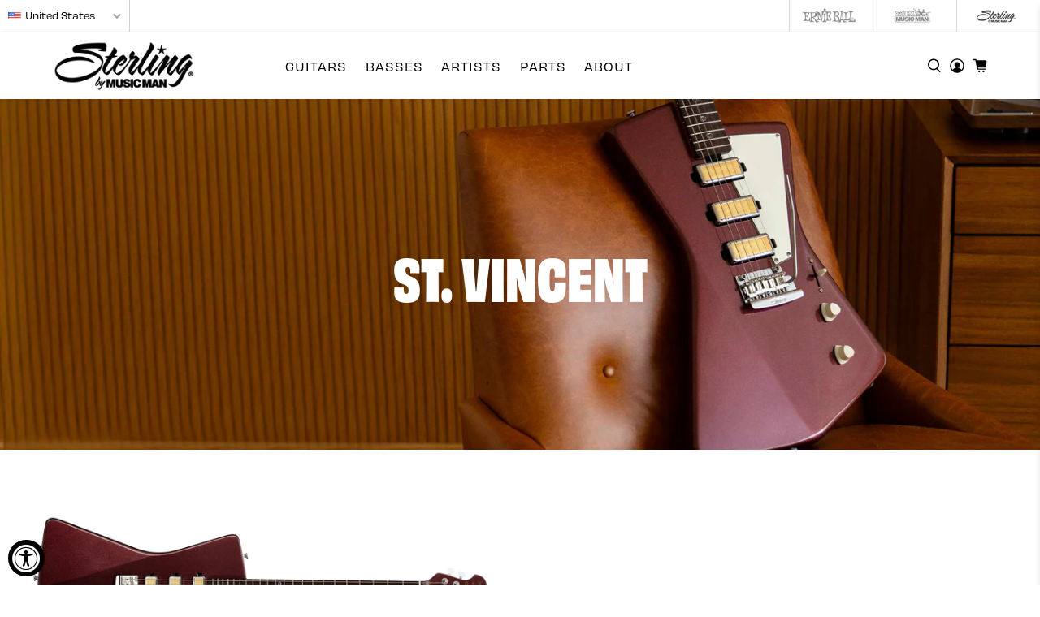

--- FILE ---
content_type: text/html; charset=utf-8
request_url: https://sterlingbymusicman.com/collections/st-vincent-collection
body_size: 47748
content:


 <!doctype html> <html class="no-js no-touch" lang="en"> <head> <meta charset="utf-8"> <meta http-equiv="cleartype" content="on"> <meta name="robots" content="index,follow"> <meta name="viewport" content="width=device-width,initial-scale=1"> <meta name="theme-color" content="#ffffff"> <link rel="canonical" href="https://sterlingbymusicman.com/collections/st-vincent-collection"><title>St. Vincent - Sterling by Music Man</title> <!-- DNS prefetches --> <link rel="dns-prefetch" href="https://cdn.shopify.com"> <link rel="dns-prefetch" href="https://fonts.shopify.com"> <link rel="dns-prefetch" href="https://monorail-edge.shopifysvc.com"> <link rel="dns-prefetch" href="https://ajax.googleapis.com"> <!-- Preconnects --> <link rel="preconnect" href="https://cdn.shopify.com" crossorigin> <link rel="preconnect" href="https://fonts.shopify.com" crossorigin> <link rel="preconnect" href="https://monorail-edge.shopifysvc.com"> <link rel="preconnect" href="https://ajax.googleapis.com"> <!-- Preloads --> <!-- Preload CSS --> <link rel="preload" href="//sterlingbymusicman.com/cdn/shop/t/94/assets/fancybox.css?v=30466120580444283401767715560" as="style"> <link rel="preload" href="//sterlingbymusicman.com/cdn/shop/t/94/assets/styles.css?v=10689073067107496831767715572" as="style"> <!-- Preload JS --> <link rel="preload" href="https://ajax.googleapis.com/ajax/libs/jquery/3.6.0/jquery.min.js" as="script"> <link rel="preload" href="//sterlingbymusicman.com/cdn/shop/t/94/assets/vendors.js?v=11282825012671617991767715573" as="script"> <link rel="preload" href="//sterlingbymusicman.com/cdn/shop/t/94/assets/utilities.js?v=160374928794843964101767715573" as="script"> <link rel="preload" href="//sterlingbymusicman.com/cdn/shop/t/94/assets/app.js?v=136027531017419800571767715646" as="script"> <link rel="preload" href="/services/javascripts/currencies.js" as="script"> <link rel="preload" href="//sterlingbymusicman.com/cdn/shop/t/94/assets/currencyConversion.js?v=80640843381324940771767715559" as="script"> <!-- CSS for Flex --><style>@font-face {
  font-family: "PT Sans";
  font-weight: 400;
  font-style: normal;
  font-display: swap;
  src: url("//sterlingbymusicman.com/cdn/fonts/pt_sans/ptsans_n4.83e02f6420db1e9af259d3d7856d73a9dc4fb7ab.woff2") format("woff2"),
       url("//sterlingbymusicman.com/cdn/fonts/pt_sans/ptsans_n4.031cf9b26e734268d68c385b0ff08ff26d8b4b6b.woff") format("woff");
}


    @font-face {
  font-family: "PT Sans";
  font-weight: 700;
  font-style: normal;
  font-display: swap;
  src: url("//sterlingbymusicman.com/cdn/fonts/pt_sans/ptsans_n7.304287b69b0b43b7d5b0f947011857fe41849126.woff2") format("woff2"),
       url("//sterlingbymusicman.com/cdn/fonts/pt_sans/ptsans_n7.6044f7e686f0b0c443754a8289995e64f1aba322.woff") format("woff");
}


    @font-face {
  font-family: "PT Sans";
  font-weight: 400;
  font-style: italic;
  font-display: swap;
  src: url("//sterlingbymusicman.com/cdn/fonts/pt_sans/ptsans_i4.13d0fa4d8e97d77e57a7b87d374df76447561c38.woff2") format("woff2"),
       url("//sterlingbymusicman.com/cdn/fonts/pt_sans/ptsans_i4.1ffe088c0458ba08706c5025ac59c175cc6ceb8d.woff") format("woff");
}


    @font-face {
  font-family: "PT Sans";
  font-weight: 700;
  font-style: italic;
  font-display: swap;
  src: url("//sterlingbymusicman.com/cdn/fonts/pt_sans/ptsans_i7.525de7532113d6a475ae29f6a88f8539c3238ecb.woff2") format("woff2"),
       url("//sterlingbymusicman.com/cdn/fonts/pt_sans/ptsans_i7.128ef16b0a49f64f8629b93373d2c7806f936889.woff") format("woff");
}


    @font-face {
  font-family: "Open Sans";
  font-weight: 400;
  font-style: normal;
  font-display: swap;
  src: url("//sterlingbymusicman.com/cdn/fonts/open_sans/opensans_n4.c32e4d4eca5273f6d4ee95ddf54b5bbb75fc9b61.woff2") format("woff2"),
       url("//sterlingbymusicman.com/cdn/fonts/open_sans/opensans_n4.5f3406f8d94162b37bfa232b486ac93ee892406d.woff") format("woff");
}


    @font-face {
  font-family: "Open Sans";
  font-weight: 700;
  font-style: normal;
  font-display: swap;
  src: url("//sterlingbymusicman.com/cdn/fonts/open_sans/opensans_n7.a9393be1574ea8606c68f4441806b2711d0d13e4.woff2") format("woff2"),
       url("//sterlingbymusicman.com/cdn/fonts/open_sans/opensans_n7.7b8af34a6ebf52beb1a4c1d8c73ad6910ec2e553.woff") format("woff");
}


    @font-face {
  font-family: "Open Sans";
  font-weight: 400;
  font-style: italic;
  font-display: swap;
  src: url("//sterlingbymusicman.com/cdn/fonts/open_sans/opensans_i4.6f1d45f7a46916cc95c694aab32ecbf7509cbf33.woff2") format("woff2"),
       url("//sterlingbymusicman.com/cdn/fonts/open_sans/opensans_i4.4efaa52d5a57aa9a57c1556cc2b7465d18839daa.woff") format("woff");
}


    @font-face {
  font-family: "Open Sans";
  font-weight: 700;
  font-style: italic;
  font-display: swap;
  src: url("//sterlingbymusicman.com/cdn/fonts/open_sans/opensans_i7.916ced2e2ce15f7fcd95d196601a15e7b89ee9a4.woff2") format("woff2"),
       url("//sterlingbymusicman.com/cdn/fonts/open_sans/opensans_i7.99a9cff8c86ea65461de497ade3d515a98f8b32a.woff") format("woff");
}


    @font-face {
  font-family: "PT Sans";
  font-weight: 400;
  font-style: normal;
  font-display: swap;
  src: url("//sterlingbymusicman.com/cdn/fonts/pt_sans/ptsans_n4.83e02f6420db1e9af259d3d7856d73a9dc4fb7ab.woff2") format("woff2"),
       url("//sterlingbymusicman.com/cdn/fonts/pt_sans/ptsans_n4.031cf9b26e734268d68c385b0ff08ff26d8b4b6b.woff") format("woff");
}


    @font-face {
  font-family: "PT Sans";
  font-weight: 700;
  font-style: normal;
  font-display: swap;
  src: url("//sterlingbymusicman.com/cdn/fonts/pt_sans/ptsans_n7.304287b69b0b43b7d5b0f947011857fe41849126.woff2") format("woff2"),
       url("//sterlingbymusicman.com/cdn/fonts/pt_sans/ptsans_n7.6044f7e686f0b0c443754a8289995e64f1aba322.woff") format("woff");
}


    @font-face {
  font-family: "PT Sans";
  font-weight: 400;
  font-style: italic;
  font-display: swap;
  src: url("//sterlingbymusicman.com/cdn/fonts/pt_sans/ptsans_i4.13d0fa4d8e97d77e57a7b87d374df76447561c38.woff2") format("woff2"),
       url("//sterlingbymusicman.com/cdn/fonts/pt_sans/ptsans_i4.1ffe088c0458ba08706c5025ac59c175cc6ceb8d.woff") format("woff");
}


    @font-face {
  font-family: "PT Sans";
  font-weight: 700;
  font-style: italic;
  font-display: swap;
  src: url("//sterlingbymusicman.com/cdn/fonts/pt_sans/ptsans_i7.525de7532113d6a475ae29f6a88f8539c3238ecb.woff2") format("woff2"),
       url("//sterlingbymusicman.com/cdn/fonts/pt_sans/ptsans_i7.128ef16b0a49f64f8629b93373d2c7806f936889.woff") format("woff");
}


    @font-face {
  font-family: "PT Sans";
  font-weight: 400;
  font-style: normal;
  font-display: swap;
  src: url("//sterlingbymusicman.com/cdn/fonts/pt_sans/ptsans_n4.83e02f6420db1e9af259d3d7856d73a9dc4fb7ab.woff2") format("woff2"),
       url("//sterlingbymusicman.com/cdn/fonts/pt_sans/ptsans_n4.031cf9b26e734268d68c385b0ff08ff26d8b4b6b.woff") format("woff");
}


    @font-face {
  font-family: "PT Sans";
  font-weight: 700;
  font-style: normal;
  font-display: swap;
  src: url("//sterlingbymusicman.com/cdn/fonts/pt_sans/ptsans_n7.304287b69b0b43b7d5b0f947011857fe41849126.woff2") format("woff2"),
       url("//sterlingbymusicman.com/cdn/fonts/pt_sans/ptsans_n7.6044f7e686f0b0c443754a8289995e64f1aba322.woff") format("woff");
}


    @font-face {
  font-family: "PT Sans";
  font-weight: 400;
  font-style: italic;
  font-display: swap;
  src: url("//sterlingbymusicman.com/cdn/fonts/pt_sans/ptsans_i4.13d0fa4d8e97d77e57a7b87d374df76447561c38.woff2") format("woff2"),
       url("//sterlingbymusicman.com/cdn/fonts/pt_sans/ptsans_i4.1ffe088c0458ba08706c5025ac59c175cc6ceb8d.woff") format("woff");
}


    @font-face {
  font-family: "PT Sans";
  font-weight: 700;
  font-style: italic;
  font-display: swap;
  src: url("//sterlingbymusicman.com/cdn/fonts/pt_sans/ptsans_i7.525de7532113d6a475ae29f6a88f8539c3238ecb.woff2") format("woff2"),
       url("//sterlingbymusicman.com/cdn/fonts/pt_sans/ptsans_i7.128ef16b0a49f64f8629b93373d2c7806f936889.woff") format("woff");
}


    @font-face {
  font-family: "Open Sans";
  font-weight: 400;
  font-style: normal;
  font-display: swap;
  src: url("//sterlingbymusicman.com/cdn/fonts/open_sans/opensans_n4.c32e4d4eca5273f6d4ee95ddf54b5bbb75fc9b61.woff2") format("woff2"),
       url("//sterlingbymusicman.com/cdn/fonts/open_sans/opensans_n4.5f3406f8d94162b37bfa232b486ac93ee892406d.woff") format("woff");
}


    @font-face {
  font-family: "Open Sans";
  font-weight: 700;
  font-style: normal;
  font-display: swap;
  src: url("//sterlingbymusicman.com/cdn/fonts/open_sans/opensans_n7.a9393be1574ea8606c68f4441806b2711d0d13e4.woff2") format("woff2"),
       url("//sterlingbymusicman.com/cdn/fonts/open_sans/opensans_n7.7b8af34a6ebf52beb1a4c1d8c73ad6910ec2e553.woff") format("woff");
}


    @font-face {
  font-family: "Open Sans";
  font-weight: 400;
  font-style: italic;
  font-display: swap;
  src: url("//sterlingbymusicman.com/cdn/fonts/open_sans/opensans_i4.6f1d45f7a46916cc95c694aab32ecbf7509cbf33.woff2") format("woff2"),
       url("//sterlingbymusicman.com/cdn/fonts/open_sans/opensans_i4.4efaa52d5a57aa9a57c1556cc2b7465d18839daa.woff") format("woff");
}


    @font-face {
  font-family: "Open Sans";
  font-weight: 700;
  font-style: italic;
  font-display: swap;
  src: url("//sterlingbymusicman.com/cdn/fonts/open_sans/opensans_i7.916ced2e2ce15f7fcd95d196601a15e7b89ee9a4.woff2") format("woff2"),
       url("//sterlingbymusicman.com/cdn/fonts/open_sans/opensans_i7.99a9cff8c86ea65461de497ade3d515a98f8b32a.woff") format("woff");
}


    @font-face {
  font-family: "PT Sans";
  font-weight: 400;
  font-style: normal;
  font-display: swap;
  src: url("//sterlingbymusicman.com/cdn/fonts/pt_sans/ptsans_n4.83e02f6420db1e9af259d3d7856d73a9dc4fb7ab.woff2") format("woff2"),
       url("//sterlingbymusicman.com/cdn/fonts/pt_sans/ptsans_n4.031cf9b26e734268d68c385b0ff08ff26d8b4b6b.woff") format("woff");
}


    @font-face {
  font-family: "PT Sans";
  font-weight: 700;
  font-style: normal;
  font-display: swap;
  src: url("//sterlingbymusicman.com/cdn/fonts/pt_sans/ptsans_n7.304287b69b0b43b7d5b0f947011857fe41849126.woff2") format("woff2"),
       url("//sterlingbymusicman.com/cdn/fonts/pt_sans/ptsans_n7.6044f7e686f0b0c443754a8289995e64f1aba322.woff") format("woff");
}


    @font-face {
  font-family: "PT Sans";
  font-weight: 400;
  font-style: italic;
  font-display: swap;
  src: url("//sterlingbymusicman.com/cdn/fonts/pt_sans/ptsans_i4.13d0fa4d8e97d77e57a7b87d374df76447561c38.woff2") format("woff2"),
       url("//sterlingbymusicman.com/cdn/fonts/pt_sans/ptsans_i4.1ffe088c0458ba08706c5025ac59c175cc6ceb8d.woff") format("woff");
}


    @font-face {
  font-family: "PT Sans";
  font-weight: 700;
  font-style: italic;
  font-display: swap;
  src: url("//sterlingbymusicman.com/cdn/fonts/pt_sans/ptsans_i7.525de7532113d6a475ae29f6a88f8539c3238ecb.woff2") format("woff2"),
       url("//sterlingbymusicman.com/cdn/fonts/pt_sans/ptsans_i7.128ef16b0a49f64f8629b93373d2c7806f936889.woff") format("woff");
}


    

    

    @font-face {
  font-family: "PT Sans";
  font-weight: 700;
  font-style: normal;
  font-display: swap;
  src: url("//sterlingbymusicman.com/cdn/fonts/pt_sans/ptsans_n7.304287b69b0b43b7d5b0f947011857fe41849126.woff2") format("woff2"),
       url("//sterlingbymusicman.com/cdn/fonts/pt_sans/ptsans_n7.6044f7e686f0b0c443754a8289995e64f1aba322.woff") format("woff");
}


    

    @font-face {
  font-family: "PT Sans";
  font-weight: 700;
  font-style: italic;
  font-display: swap;
  src: url("//sterlingbymusicman.com/cdn/fonts/pt_sans/ptsans_i7.525de7532113d6a475ae29f6a88f8539c3238ecb.woff2") format("woff2"),
       url("//sterlingbymusicman.com/cdn/fonts/pt_sans/ptsans_i7.128ef16b0a49f64f8629b93373d2c7806f936889.woff") format("woff");
}


    

    @font-face {
  font-family: "PT Sans";
  font-weight: 400;
  font-style: normal;
  font-display: swap;
  src: url("//sterlingbymusicman.com/cdn/fonts/pt_sans/ptsans_n4.83e02f6420db1e9af259d3d7856d73a9dc4fb7ab.woff2") format("woff2"),
       url("//sterlingbymusicman.com/cdn/fonts/pt_sans/ptsans_n4.031cf9b26e734268d68c385b0ff08ff26d8b4b6b.woff") format("woff");
}


    @font-face {
  font-family: "PT Sans";
  font-weight: 400;
  font-style: italic;
  font-display: swap;
  src: url("//sterlingbymusicman.com/cdn/fonts/pt_sans/ptsans_i4.13d0fa4d8e97d77e57a7b87d374df76447561c38.woff2") format("woff2"),
       url("//sterlingbymusicman.com/cdn/fonts/pt_sans/ptsans_i4.1ffe088c0458ba08706c5025ac59c175cc6ceb8d.woff") format("woff");
}


    @font-face {
  font-family: "Open Sans Condensed";
  font-weight: 700;
  font-style: normal;
  font-display: swap;
  src: url("//sterlingbymusicman.com/cdn/fonts/open_sans_condensed/opensanscondensed_n7.540ad984d87539ff9a03e07d9527f1ec85e214bc.woff2") format("woff2"),
       url("//sterlingbymusicman.com/cdn/fonts/open_sans_condensed/opensanscondensed_n7.0ccd6ca2773ce782c7c735ca14a677a02c206a2e.woff") format("woff");
}


    @font-face {
  font-family: "Open Sans Condensed";
  font-weight: 800;
  font-style: normal;
  font-display: swap;
  src: url("//sterlingbymusicman.com/cdn/fonts/open_sans_condensed/opensanscondensed_n8.e2120c1caaab8e7145b20124974b5a856249b24d.woff2") format("woff2"),
       url("//sterlingbymusicman.com/cdn/fonts/open_sans_condensed/opensanscondensed_n8.1ad3d6728c568464d7a44917e9b089a609b2251e.woff") format("woff");
}


    @font-face {
  font-family: "Open Sans Condensed";
  font-weight: 700;
  font-style: italic;
  font-display: swap;
  src: url("//sterlingbymusicman.com/cdn/fonts/open_sans_condensed/opensanscondensed_i7.b3af424e64a219e4d91dc9285b3e0c96b029e81e.woff2") format("woff2"),
       url("//sterlingbymusicman.com/cdn/fonts/open_sans_condensed/opensanscondensed_i7.ef954f777d637a453b9ee01dc166c8ab51f5e8f0.woff") format("woff");
}


    @font-face {
  font-family: "Open Sans Condensed";
  font-weight: 800;
  font-style: italic;
  font-display: swap;
  src: url("//sterlingbymusicman.com/cdn/fonts/open_sans_condensed/opensanscondensed_i8.b5ed119b9a6182de5a9b91d424234e4f30fc1631.woff2") format("woff2"),
       url("//sterlingbymusicman.com/cdn/fonts/open_sans_condensed/opensanscondensed_i8.7a64cb54cdfb4a5e211dd4155344bfe09c0ce14e.woff") format("woff");
}


    @font-face {
  font-family: "PT Sans";
  font-weight: 400;
  font-style: normal;
  font-display: swap;
  src: url("//sterlingbymusicman.com/cdn/fonts/pt_sans/ptsans_n4.83e02f6420db1e9af259d3d7856d73a9dc4fb7ab.woff2") format("woff2"),
       url("//sterlingbymusicman.com/cdn/fonts/pt_sans/ptsans_n4.031cf9b26e734268d68c385b0ff08ff26d8b4b6b.woff") format("woff");
}


    @font-face {
  font-family: "PT Sans";
  font-weight: 700;
  font-style: normal;
  font-display: swap;
  src: url("//sterlingbymusicman.com/cdn/fonts/pt_sans/ptsans_n7.304287b69b0b43b7d5b0f947011857fe41849126.woff2") format("woff2"),
       url("//sterlingbymusicman.com/cdn/fonts/pt_sans/ptsans_n7.6044f7e686f0b0c443754a8289995e64f1aba322.woff") format("woff");
}


    @font-face {
  font-family: "PT Sans";
  font-weight: 400;
  font-style: italic;
  font-display: swap;
  src: url("//sterlingbymusicman.com/cdn/fonts/pt_sans/ptsans_i4.13d0fa4d8e97d77e57a7b87d374df76447561c38.woff2") format("woff2"),
       url("//sterlingbymusicman.com/cdn/fonts/pt_sans/ptsans_i4.1ffe088c0458ba08706c5025ac59c175cc6ceb8d.woff") format("woff");
}


    @font-face {
  font-family: "PT Sans";
  font-weight: 700;
  font-style: italic;
  font-display: swap;
  src: url("//sterlingbymusicman.com/cdn/fonts/pt_sans/ptsans_i7.525de7532113d6a475ae29f6a88f8539c3238ecb.woff2") format("woff2"),
       url("//sterlingbymusicman.com/cdn/fonts/pt_sans/ptsans_i7.128ef16b0a49f64f8629b93373d2c7806f936889.woff") format("woff");
}


</style>

<style>
  :root {
    --icon-down-caret: "\e902";
    --regular-font-size: 15px;
    --shop-bg-color: #ffffff;
    --regular-font-family: "PT Sans", sans-serif;
    --link: #000000;
    --link-hover-color: #818181;
    --color-background: #ffffff;
    --text-color: #000000;
    --border-color: #d3d3d3;
    --flex-icon-font-family: url(//sterlingbymusicman.com/cdn/shop/t/94/assets/flex-icon.ttf?v=141001306366886470981767715562) format("truetype"), url(//sterlingbymusicman.com/cdn/shop/t/94/assets/flex-icon.woff?v=65562972783189949211767715562) format("woff"), url(//sterlingbymusicman.com/cdn/shop/t/94/assets/flex-icon.svg?v=122155750794120575381767715561) format("svg");

    --regular-font-weight: 400;
    --regular-color: #000000;

    --heading-font-family: "PT Sans", sans-serif;
    --heading-font-weight: 400;
    --heading-font-style: normal;
    --heading-size: 30px;
    --heading-font-style-alt: none;
    --heading-color: #000000;
    --heading-letter-spacing: 0px;
    --heading-size-80: 24px;
    --heading-size-90: 27px;
    --heading-size-90-80: 21px;
    --heading-size-80-80: 19px;
    --heading-size-70: 21px;
    --heading-size-70-80: 16px;
    --heading-size-65: 19px;
    --heading-size-65-80: 15px;
    --heading-size-60: 18px;
    --heading-size-60-80: 14px;

    --divider-color: #000000;
    --divider-border-width: 2px;
    --heading-divider-width: 2px;
    --border-color: #d3d3d3;
    --link-color: #000000;
    --border-color-alpha-50: rgba(211, 211, 211, 0.5);
    --header-cart-badge-color: #007ace;
    --button-font-family: "PT Sans", sans-serif;
    --button-font-weight: 700;
    --button-font-style: normal;
    --button-letter-spacing: 0px;
    --button-font-style-alt: uppercase;

    --link-alpha-25: rgba(0, 0, 0, 0.25);
    --color-background-darken-5: #f2f2f2;
    --btn-primary-font-size: 1rem;
    --button-primary-border-radius: 0px;
    --btn-primary-width: auto;
    --btn-primary-line-height: inherit;
    --button-primary-text-color: #ffffff;
    --button-primary-bg-color: #000000;
    --button-primary-border-color: #ffffff;
    --button-primary-text-color-highlight: #000000;
    --button-primary-border-color-highlight: #000000;
    --button-primary-bg-color-highlight: rgba(0, 0, 0, 0.0);
    --btn-secondary-font-size: 1rem;
    --button-secondary-border-radius: 0px;
    --btn-secondary-line-height: inherit;
    --btn-secondary-width: auto;
    --button-secondary-text-color: #000000;

    --button-secondary-bg-color: rgba(0, 0, 0, 0.0);
    --button-secondary-border-color: #000000;
    --button-secondary-text-color-highlight: #ffffff;
    --button-secondary-border-color-highlight: #000000;
    --button-secondary-bg-color-highlight: #000000;
    --btn-link-style-font-size: 1rem;
    --button-link-underline: 1px solid;
    --btn-link-style-line-height: inherit;
    --button-link-text-color: #000000;
    --button-link-text-color-highlight: #ccc;
    --btn-add-to-cart-font-size: 1rem;
    --button-cart-border-radius: 6px;
    --btn-add-to-cart-width: 100%;
    --btn-add-to-cart-line-height: inherit;

    --button-cart-text-color: #fff;
    --button-cart-bg-color: #000000;
    --button-cart-border-color: #000000;
    --button-cart-text-color-highlight: #000000;
    --button-cart-border-color-highlight: #000000;
    --button-cart-bg-color-highlight: rgba(0,0,0,0);
    --content-table-cell-border-width: 1px;
    --nav-font-family: "PT Sans", sans-serif;
    --nav-font-size: 14px;
    --nav-font-style: normal;
    --nav-font-weight: 400;
    --nav-font-style-alt: uppercase;
    --regular-color-alpha-33: rgba(0, 0, 0, 0.33);

    --text-alpha-35: rgba(0, 0, 0, 0.35);
    --text-alpha-10: rgba(0, 0, 0, 0.1);
    --text-alpha-20: rgba(0, 0, 0, 0.2);
    --link-color-alpha-10: rgba(0, 0, 0, 0.1);
    --link-color-alpha-100: #000000;
    --link-invert: #ffffff;
    --sale-sticker-color: #c70000;
    --sale-sticker-text-color: #ffffff;
    --new-sticker-color: #007ace;
    --new-sticker-text-color: #ffffff;
    --bestseller-sticker-color: #f0d00e;
    --bestseller-sticker-text-color: #ffffff;
    --comingsoon-sticker-color: #585757;
    --comingsoon-sticker-text-color: #ffffff;
    --staffpick-sticker-color: #222222;
    --staffpick-sticker-text-color: #ffffff;
    --preorder-sticker-color: #6e6e6f;
    --preorder-sticker-text-color: ;
    --dropdown-font-size: 12px;
    --dropdown-font-style: none;
    --dropdown-letter-spacing: 0;
    --drop-down-menu-active-color: #000000;

    --dropdown-link-hover-color: #007ace;
    --cart-background-color: #fff;
    --button-primary-border-radius: 0px;
    --button-secondary-border-radius: 0px;
    --file-name-border-color-darken-2-5: #cdcdcd;
    --file-name-border-color-darken-5: #c6c6c6;
    --file-name-border-color: #d3d3d3;
    --dropdown-letter-spacing: 0px;
    --dropdown-background-color: #ffffff;
    --header-link-hover-color: #51b2f5;
    --drop-down-menu-active-color-alpha-30: rgba(0, 0, 0, 0.3);
    --regular-color-alpha-20: rgba(0, 0, 0, 0.2);
    --border-color-lighten-50: #ffffff;
    --sale-color: #c70000;
    --review-star-color: #000000;
    --regular-color-alpha-30: rgba(0, 0, 0, 0.3);
    --atc-button-height: 44px;

    --regular-font-style: normal;
    --qty-background-color: #000;
    --qty-background-hover-color: #222;
    --qty-icon-hover-color: #ddd;
    --qty-icon-color: #fff;
    --qty-background-color-alpha-50: rgba(0, 0, 0, 0.5);
    --qty-border-radius: 0px;
    --atc-button-width: calc(50% - 12px);
    --atc-button-margin: 0 6px 0 0;
    --atc-button-spb-margin: 0 0 0 6px;
    --shop-bg-color-darken-10: #e6e6e6;
    --product-media-fill-color: #000000;
    --product-media-bg-color-alpha-60: rgba(255, 255, 255, 0.6);
    --product-media-bg-color: #ffffff;
    --product-media-fill-color-alpha-60: rgba(0, 0, 0, 0.6);
    --product-media-bg-color-alpha-25: rgba(255, 255, 255, 0.25);
    --product-media-fill-color-alpha-55: rgba(0, 0, 0, 0.55);
    --product-media-fill-color-alpha-05: rgba(0, 0, 0, 0.05);
    --product-hover-bg-color-alpha-70: rgba(255, 255, 255, 0.7);
    --product-hover-text-color: #000000;
    --thumbnail-text-alignment: center;
    --qs-popup-color: #fff;
    --banner-heading-font-family: "Open Sans Condensed", sans-serif;
    --banner-heading-font-weight: 700;
    --banner-heading-font-style: normal;
    --banner-heading-size: 70px;
    --banner-heading-style: uppercase;
    --banner-heading-color: #ffffff;
    --banner-text-font-family: "PT Sans", sans-serif;
    --banner-text-font-weight: 400;
    --banner-text-font-style: normal;
    --banner-text-size: 15px;

    --banner-text-letter-spacing: 2px;
    --footer-border: rgba(0,0,0,0);
    --footer-background: #ffffff;
    --footer-text-color: #000000;
    --footer-font-size: 14px;
    --footer-link-color: #ffffff;
    --footer-link-hover-color: #000000;
    --footer-heading-font-size: 18px;
    --logo-font-family: "Open Sans", sans-serif;
    --logo-font-weight: 400;
    --logo-font-style: normal;
    --logo-font-size: 20px;
    --logo-font-style-alt: none;
    --footer-border-alt: 0;
    --nav-letter-spacing: 2px;
    --header-background: #ffffff;
    --header-link-color: #000000;
    --logo-text: #ffffff;
    --preheading-font-family: "PT Sans", sans-serif;
    --preheading-size: 15px;
    --preheading-font-weight: 400;
    --preheading-font-style: normal;
    --preheading-style: uppercase;
    --subheading-font-family: "Open Sans", sans-serif;
    --subheading-size: 15px;
    --subheading-font-weight: 400;
    --subheading-font-style: normal;
    --subheading-style: none;
    --heading-size-1x: 30px;
    --heading-size-1-5x: 45px;
    --banner-text-font-family: "PT Sans", sans-serif;
    --heading-size-2x: 60.0px;
    --heading-size-2x-80: 48px;
    --mobile-logo-width: 140px;
    --mobile-menu-link-color: rgba(0,0,0,0);
    --mobile-menu-link-hover-color: rgba(0,0,0,0);
    --dropdown-heading-font-size: 16px;
    --search-heading-color: #000;
    --dropdown-link-color: #000000;
    --search-overlay-bg-color: #ffffff;
    --search-popup-bg: #fff;
    --shop-bg-color-shadow: #ffffff, 0 0 0 4px #000000;
    --text-alpha-30: rgba(0, 0, 0, 0.3);
    --border-color-shadow: rgba(211, 211, 211, 0.1), 0 0 0 1px rgba(211, 211, 211, 0.1);
    --shop-bg-color-alpha-range: rgba(255, 255, 255, 0), rgb(255, 255, 255);
    --was-price-color: #808080;
    --heading-color-alpha-03: rgba(0, 0, 0, 0.03);
    --shop-bg-color-alpha-95: rgba(255, 255, 255, 0.95);
  }
</style>

<style>
    /* Lazyloading styles */.transition--fade-in {
        opacity: 0;
        transition: opacity 0.3s ease-in;
      }
    .transition--fade-in.lazyloaded {
        opacity: 1;
      }ul.tabs a {
          padding-left: 0;
        }.shopify-payment-button__button {
            border-radius: 0;
          }.swatch-element {
                border-radius: 3px;
              }.swatch-element.color,
              .swatch-element.color label {
                  border-radius: 50%;
                }.swatch [data-variant-option-available=false] + .swatch-element .crossed-out {
                    border-radius: 50%;
                  }.footer__content {
                        border-bottom: var(--footer-border-alt);
                        border-top: var(--footer-border-alt);
                      }
                    .footer__block.one-fifth .is-stretched-width {
                        min-width: 100% !important;
                      }
                    @media only screen and (max-width: 1024px) {
                        .footer__block .is-stretched-width {
                          min-width: 100% !important;
                        }
                      }
                    .footer-classic__disclosure {
                        justify-content: flex-end;
                      }
                    @media only screen and (max-width: 798px) {
                        .footer-classic__disclosure {
                          justify-content: center;
                        }
                      }
                    @media only screen and (max-width: 480px) {
                        .footer__credits + .footer__payment-methods {
                          margin-top: 20px;
                        }
                      }
                    @media only screen and (max-width: 480px) {
                        .footer__credits {
                          text-align: center;
                        }
                      }
                    @media only screen and (max-width: 480px) {
                        .footer__payment-methods {
                          text-align: center;
                          justify-content: center;
                        }
                      }/* # Header - Centered
  ================================================== *//* # Header - Classic
    ================================================== */.header {
        background-color: var(--header-background);
        transition: background-color 0.3s linear, height 0.2s linear;
      }
    .header__brand {
        flex: 0 0 auto;
        display: flex;
        align-items: center;
        padding: 1rem 0.75rem;
      }
    .primary-logo {
        transition: all 0.1s linear;
      }
    .primary-logo + .header__logo-text {
        display: none;
      }
    .header__logo {
        transition: all 0.3s ease;
      }
    .header__menu {
        flex: 1 1 auto;
        display: flex;
        flex-wrap: wrap;
      }
    .action-area__link.has-cart-count {
        padding-right: 1.8em;
      }
    [data-enable_overlay=false] .overlay-logo {
        display: none;
      }
    [data-enable_overlay=true] {
        position: absolute;
        width: 100%;
      }
    [data-enable_overlay=true] .header {
        position: absolute;
        top: 0px;
        width: 100%;
        z-index: 10;
      }
    [data-enable_overlay=true] .overlay-logo {
        display: block;
      }
    [data-enable_overlay=true] .overlay-logo + .primary-logo {
        display: none;
      }
    [data-enable_overlay=true] .overlay-logo + .header__logo-text {
        display: none;
      }
    [data-enable_sticky=true] .header {
        z-index: 50;
      }
    .has-overlaid-header {
        position: absolute;
        width: 100%;
      }/* # Header - Search focus
    ================================================== *//* # Header - Vertical
    ================================================== */@media only screen and (max-width: 798px) {
      .sidebar-section {
        width: 100% !important;
      }.sidebar-section {
          order: 0;
        }.sidebar-section + .has-sidebar-option {
        width: 100% !important;
      }
    }.block__tag-filter .tag-filter__swatch {
          border-radius: 50%;
        }.block__tag-filter .tag-filter__checkbox--swatch {
            border-radius: 50%;
          }</style>
<link rel="stylesheet" href="//sterlingbymusicman.com/cdn/shop/t/94/assets/fancybox.css?v=30466120580444283401767715560"> <link rel="stylesheet" href="//sterlingbymusicman.com/cdn/shop/t/94/assets/styles.css?v=10689073067107496831767715572"> <link rel="stylesheet" href="//sterlingbymusicman.com/cdn/shop/t/94/assets/custom.css?v=92018637942625137421767715646"> <link rel="stylesheet" href="https://use.typekit.net/nqq4hpn.css"> <script>
    window.PXUTheme = window.PXUTheme || {};
    window.PXUTheme.version = '3.2.0';
    window.PXUTheme.name = 'Flex';</script> <script>
    

window.PXUTheme = window.PXUTheme || {};


window.PXUTheme.info = {
  name: 'Flex',
  version: '3.0.0'
}


window.PXUTheme.currency = {};
window.PXUTheme.currency.show_multiple_currencies = false;
window.PXUTheme.currency.presentment_currency = "USD";
window.PXUTheme.currency.default_currency = "USD";
window.PXUTheme.currency.display_format = "money_with_currency_format";
window.PXUTheme.currency.money_format = "${{amount}} USD";
window.PXUTheme.currency.money_format_no_currency = "${{amount}}";
window.PXUTheme.currency.money_format_currency = "${{amount}} USD";
window.PXUTheme.currency.native_multi_currency = true;
window.PXUTheme.currency.iso_code = "USD";
window.PXUTheme.currency.symbol = "$";



window.PXUTheme.allCountryOptionTags = "\u003coption value=\"United States\" data-provinces=\"[[\u0026quot;Alabama\u0026quot;,\u0026quot;Alabama\u0026quot;],[\u0026quot;Alaska\u0026quot;,\u0026quot;Alaska\u0026quot;],[\u0026quot;American Samoa\u0026quot;,\u0026quot;American Samoa\u0026quot;],[\u0026quot;Arizona\u0026quot;,\u0026quot;Arizona\u0026quot;],[\u0026quot;Arkansas\u0026quot;,\u0026quot;Arkansas\u0026quot;],[\u0026quot;Armed Forces Americas\u0026quot;,\u0026quot;Armed Forces Americas\u0026quot;],[\u0026quot;Armed Forces Europe\u0026quot;,\u0026quot;Armed Forces Europe\u0026quot;],[\u0026quot;Armed Forces Pacific\u0026quot;,\u0026quot;Armed Forces Pacific\u0026quot;],[\u0026quot;California\u0026quot;,\u0026quot;California\u0026quot;],[\u0026quot;Colorado\u0026quot;,\u0026quot;Colorado\u0026quot;],[\u0026quot;Connecticut\u0026quot;,\u0026quot;Connecticut\u0026quot;],[\u0026quot;Delaware\u0026quot;,\u0026quot;Delaware\u0026quot;],[\u0026quot;District of Columbia\u0026quot;,\u0026quot;Washington DC\u0026quot;],[\u0026quot;Federated States of Micronesia\u0026quot;,\u0026quot;Micronesia\u0026quot;],[\u0026quot;Florida\u0026quot;,\u0026quot;Florida\u0026quot;],[\u0026quot;Georgia\u0026quot;,\u0026quot;Georgia\u0026quot;],[\u0026quot;Guam\u0026quot;,\u0026quot;Guam\u0026quot;],[\u0026quot;Hawaii\u0026quot;,\u0026quot;Hawaii\u0026quot;],[\u0026quot;Idaho\u0026quot;,\u0026quot;Idaho\u0026quot;],[\u0026quot;Illinois\u0026quot;,\u0026quot;Illinois\u0026quot;],[\u0026quot;Indiana\u0026quot;,\u0026quot;Indiana\u0026quot;],[\u0026quot;Iowa\u0026quot;,\u0026quot;Iowa\u0026quot;],[\u0026quot;Kansas\u0026quot;,\u0026quot;Kansas\u0026quot;],[\u0026quot;Kentucky\u0026quot;,\u0026quot;Kentucky\u0026quot;],[\u0026quot;Louisiana\u0026quot;,\u0026quot;Louisiana\u0026quot;],[\u0026quot;Maine\u0026quot;,\u0026quot;Maine\u0026quot;],[\u0026quot;Marshall Islands\u0026quot;,\u0026quot;Marshall Islands\u0026quot;],[\u0026quot;Maryland\u0026quot;,\u0026quot;Maryland\u0026quot;],[\u0026quot;Massachusetts\u0026quot;,\u0026quot;Massachusetts\u0026quot;],[\u0026quot;Michigan\u0026quot;,\u0026quot;Michigan\u0026quot;],[\u0026quot;Minnesota\u0026quot;,\u0026quot;Minnesota\u0026quot;],[\u0026quot;Mississippi\u0026quot;,\u0026quot;Mississippi\u0026quot;],[\u0026quot;Missouri\u0026quot;,\u0026quot;Missouri\u0026quot;],[\u0026quot;Montana\u0026quot;,\u0026quot;Montana\u0026quot;],[\u0026quot;Nebraska\u0026quot;,\u0026quot;Nebraska\u0026quot;],[\u0026quot;Nevada\u0026quot;,\u0026quot;Nevada\u0026quot;],[\u0026quot;New Hampshire\u0026quot;,\u0026quot;New Hampshire\u0026quot;],[\u0026quot;New Jersey\u0026quot;,\u0026quot;New Jersey\u0026quot;],[\u0026quot;New Mexico\u0026quot;,\u0026quot;New Mexico\u0026quot;],[\u0026quot;New York\u0026quot;,\u0026quot;New York\u0026quot;],[\u0026quot;North Carolina\u0026quot;,\u0026quot;North Carolina\u0026quot;],[\u0026quot;North Dakota\u0026quot;,\u0026quot;North Dakota\u0026quot;],[\u0026quot;Northern Mariana Islands\u0026quot;,\u0026quot;Northern Mariana Islands\u0026quot;],[\u0026quot;Ohio\u0026quot;,\u0026quot;Ohio\u0026quot;],[\u0026quot;Oklahoma\u0026quot;,\u0026quot;Oklahoma\u0026quot;],[\u0026quot;Oregon\u0026quot;,\u0026quot;Oregon\u0026quot;],[\u0026quot;Palau\u0026quot;,\u0026quot;Palau\u0026quot;],[\u0026quot;Pennsylvania\u0026quot;,\u0026quot;Pennsylvania\u0026quot;],[\u0026quot;Puerto Rico\u0026quot;,\u0026quot;Puerto Rico\u0026quot;],[\u0026quot;Rhode Island\u0026quot;,\u0026quot;Rhode Island\u0026quot;],[\u0026quot;South Carolina\u0026quot;,\u0026quot;South Carolina\u0026quot;],[\u0026quot;South Dakota\u0026quot;,\u0026quot;South Dakota\u0026quot;],[\u0026quot;Tennessee\u0026quot;,\u0026quot;Tennessee\u0026quot;],[\u0026quot;Texas\u0026quot;,\u0026quot;Texas\u0026quot;],[\u0026quot;Utah\u0026quot;,\u0026quot;Utah\u0026quot;],[\u0026quot;Vermont\u0026quot;,\u0026quot;Vermont\u0026quot;],[\u0026quot;Virgin Islands\u0026quot;,\u0026quot;U.S. Virgin Islands\u0026quot;],[\u0026quot;Virginia\u0026quot;,\u0026quot;Virginia\u0026quot;],[\u0026quot;Washington\u0026quot;,\u0026quot;Washington\u0026quot;],[\u0026quot;West Virginia\u0026quot;,\u0026quot;West Virginia\u0026quot;],[\u0026quot;Wisconsin\u0026quot;,\u0026quot;Wisconsin\u0026quot;],[\u0026quot;Wyoming\u0026quot;,\u0026quot;Wyoming\u0026quot;]]\"\u003eUnited States\u003c\/option\u003e\n\u003coption value=\"---\" data-provinces=\"[]\"\u003e---\u003c\/option\u003e\n\u003coption value=\"Afghanistan\" data-provinces=\"[]\"\u003eAfghanistan\u003c\/option\u003e\n\u003coption value=\"Aland Islands\" data-provinces=\"[]\"\u003eÅland Islands\u003c\/option\u003e\n\u003coption value=\"Albania\" data-provinces=\"[]\"\u003eAlbania\u003c\/option\u003e\n\u003coption value=\"Algeria\" data-provinces=\"[]\"\u003eAlgeria\u003c\/option\u003e\n\u003coption value=\"Andorra\" data-provinces=\"[]\"\u003eAndorra\u003c\/option\u003e\n\u003coption value=\"Angola\" data-provinces=\"[]\"\u003eAngola\u003c\/option\u003e\n\u003coption value=\"Anguilla\" data-provinces=\"[]\"\u003eAnguilla\u003c\/option\u003e\n\u003coption value=\"Antigua And Barbuda\" data-provinces=\"[]\"\u003eAntigua \u0026 Barbuda\u003c\/option\u003e\n\u003coption value=\"Argentina\" data-provinces=\"[[\u0026quot;Buenos Aires\u0026quot;,\u0026quot;Buenos Aires Province\u0026quot;],[\u0026quot;Catamarca\u0026quot;,\u0026quot;Catamarca\u0026quot;],[\u0026quot;Chaco\u0026quot;,\u0026quot;Chaco\u0026quot;],[\u0026quot;Chubut\u0026quot;,\u0026quot;Chubut\u0026quot;],[\u0026quot;Ciudad Autónoma de Buenos Aires\u0026quot;,\u0026quot;Buenos Aires (Autonomous City)\u0026quot;],[\u0026quot;Corrientes\u0026quot;,\u0026quot;Corrientes\u0026quot;],[\u0026quot;Córdoba\u0026quot;,\u0026quot;Córdoba\u0026quot;],[\u0026quot;Entre Ríos\u0026quot;,\u0026quot;Entre Ríos\u0026quot;],[\u0026quot;Formosa\u0026quot;,\u0026quot;Formosa\u0026quot;],[\u0026quot;Jujuy\u0026quot;,\u0026quot;Jujuy\u0026quot;],[\u0026quot;La Pampa\u0026quot;,\u0026quot;La Pampa\u0026quot;],[\u0026quot;La Rioja\u0026quot;,\u0026quot;La Rioja\u0026quot;],[\u0026quot;Mendoza\u0026quot;,\u0026quot;Mendoza\u0026quot;],[\u0026quot;Misiones\u0026quot;,\u0026quot;Misiones\u0026quot;],[\u0026quot;Neuquén\u0026quot;,\u0026quot;Neuquén\u0026quot;],[\u0026quot;Río Negro\u0026quot;,\u0026quot;Río Negro\u0026quot;],[\u0026quot;Salta\u0026quot;,\u0026quot;Salta\u0026quot;],[\u0026quot;San Juan\u0026quot;,\u0026quot;San Juan\u0026quot;],[\u0026quot;San Luis\u0026quot;,\u0026quot;San Luis\u0026quot;],[\u0026quot;Santa Cruz\u0026quot;,\u0026quot;Santa Cruz\u0026quot;],[\u0026quot;Santa Fe\u0026quot;,\u0026quot;Santa Fe\u0026quot;],[\u0026quot;Santiago Del Estero\u0026quot;,\u0026quot;Santiago del Estero\u0026quot;],[\u0026quot;Tierra Del Fuego\u0026quot;,\u0026quot;Tierra del Fuego\u0026quot;],[\u0026quot;Tucumán\u0026quot;,\u0026quot;Tucumán\u0026quot;]]\"\u003eArgentina\u003c\/option\u003e\n\u003coption value=\"Armenia\" data-provinces=\"[]\"\u003eArmenia\u003c\/option\u003e\n\u003coption value=\"Aruba\" data-provinces=\"[]\"\u003eAruba\u003c\/option\u003e\n\u003coption value=\"Ascension Island\" data-provinces=\"[]\"\u003eAscension Island\u003c\/option\u003e\n\u003coption value=\"Australia\" data-provinces=\"[[\u0026quot;Australian Capital Territory\u0026quot;,\u0026quot;Australian Capital Territory\u0026quot;],[\u0026quot;New South Wales\u0026quot;,\u0026quot;New South Wales\u0026quot;],[\u0026quot;Northern Territory\u0026quot;,\u0026quot;Northern Territory\u0026quot;],[\u0026quot;Queensland\u0026quot;,\u0026quot;Queensland\u0026quot;],[\u0026quot;South Australia\u0026quot;,\u0026quot;South Australia\u0026quot;],[\u0026quot;Tasmania\u0026quot;,\u0026quot;Tasmania\u0026quot;],[\u0026quot;Victoria\u0026quot;,\u0026quot;Victoria\u0026quot;],[\u0026quot;Western Australia\u0026quot;,\u0026quot;Western Australia\u0026quot;]]\"\u003eAustralia\u003c\/option\u003e\n\u003coption value=\"Austria\" data-provinces=\"[]\"\u003eAustria\u003c\/option\u003e\n\u003coption value=\"Azerbaijan\" data-provinces=\"[]\"\u003eAzerbaijan\u003c\/option\u003e\n\u003coption value=\"Bahamas\" data-provinces=\"[]\"\u003eBahamas\u003c\/option\u003e\n\u003coption value=\"Bahrain\" data-provinces=\"[]\"\u003eBahrain\u003c\/option\u003e\n\u003coption value=\"Bangladesh\" data-provinces=\"[]\"\u003eBangladesh\u003c\/option\u003e\n\u003coption value=\"Barbados\" data-provinces=\"[]\"\u003eBarbados\u003c\/option\u003e\n\u003coption value=\"Belarus\" data-provinces=\"[]\"\u003eBelarus\u003c\/option\u003e\n\u003coption value=\"Belgium\" data-provinces=\"[]\"\u003eBelgium\u003c\/option\u003e\n\u003coption value=\"Belize\" data-provinces=\"[]\"\u003eBelize\u003c\/option\u003e\n\u003coption value=\"Benin\" data-provinces=\"[]\"\u003eBenin\u003c\/option\u003e\n\u003coption value=\"Bermuda\" data-provinces=\"[]\"\u003eBermuda\u003c\/option\u003e\n\u003coption value=\"Bhutan\" data-provinces=\"[]\"\u003eBhutan\u003c\/option\u003e\n\u003coption value=\"Bolivia\" data-provinces=\"[]\"\u003eBolivia\u003c\/option\u003e\n\u003coption value=\"Bosnia And Herzegovina\" data-provinces=\"[]\"\u003eBosnia \u0026 Herzegovina\u003c\/option\u003e\n\u003coption value=\"Botswana\" data-provinces=\"[]\"\u003eBotswana\u003c\/option\u003e\n\u003coption value=\"Brazil\" data-provinces=\"[[\u0026quot;Acre\u0026quot;,\u0026quot;Acre\u0026quot;],[\u0026quot;Alagoas\u0026quot;,\u0026quot;Alagoas\u0026quot;],[\u0026quot;Amapá\u0026quot;,\u0026quot;Amapá\u0026quot;],[\u0026quot;Amazonas\u0026quot;,\u0026quot;Amazonas\u0026quot;],[\u0026quot;Bahia\u0026quot;,\u0026quot;Bahia\u0026quot;],[\u0026quot;Ceará\u0026quot;,\u0026quot;Ceará\u0026quot;],[\u0026quot;Distrito Federal\u0026quot;,\u0026quot;Federal District\u0026quot;],[\u0026quot;Espírito Santo\u0026quot;,\u0026quot;Espírito Santo\u0026quot;],[\u0026quot;Goiás\u0026quot;,\u0026quot;Goiás\u0026quot;],[\u0026quot;Maranhão\u0026quot;,\u0026quot;Maranhão\u0026quot;],[\u0026quot;Mato Grosso\u0026quot;,\u0026quot;Mato Grosso\u0026quot;],[\u0026quot;Mato Grosso do Sul\u0026quot;,\u0026quot;Mato Grosso do Sul\u0026quot;],[\u0026quot;Minas Gerais\u0026quot;,\u0026quot;Minas Gerais\u0026quot;],[\u0026quot;Paraná\u0026quot;,\u0026quot;Paraná\u0026quot;],[\u0026quot;Paraíba\u0026quot;,\u0026quot;Paraíba\u0026quot;],[\u0026quot;Pará\u0026quot;,\u0026quot;Pará\u0026quot;],[\u0026quot;Pernambuco\u0026quot;,\u0026quot;Pernambuco\u0026quot;],[\u0026quot;Piauí\u0026quot;,\u0026quot;Piauí\u0026quot;],[\u0026quot;Rio Grande do Norte\u0026quot;,\u0026quot;Rio Grande do Norte\u0026quot;],[\u0026quot;Rio Grande do Sul\u0026quot;,\u0026quot;Rio Grande do Sul\u0026quot;],[\u0026quot;Rio de Janeiro\u0026quot;,\u0026quot;Rio de Janeiro\u0026quot;],[\u0026quot;Rondônia\u0026quot;,\u0026quot;Rondônia\u0026quot;],[\u0026quot;Roraima\u0026quot;,\u0026quot;Roraima\u0026quot;],[\u0026quot;Santa Catarina\u0026quot;,\u0026quot;Santa Catarina\u0026quot;],[\u0026quot;Sergipe\u0026quot;,\u0026quot;Sergipe\u0026quot;],[\u0026quot;São Paulo\u0026quot;,\u0026quot;São Paulo\u0026quot;],[\u0026quot;Tocantins\u0026quot;,\u0026quot;Tocantins\u0026quot;]]\"\u003eBrazil\u003c\/option\u003e\n\u003coption value=\"British Indian Ocean Territory\" data-provinces=\"[]\"\u003eBritish Indian Ocean Territory\u003c\/option\u003e\n\u003coption value=\"Virgin Islands, British\" data-provinces=\"[]\"\u003eBritish Virgin Islands\u003c\/option\u003e\n\u003coption value=\"Brunei\" data-provinces=\"[]\"\u003eBrunei\u003c\/option\u003e\n\u003coption value=\"Bulgaria\" data-provinces=\"[]\"\u003eBulgaria\u003c\/option\u003e\n\u003coption value=\"Burkina Faso\" data-provinces=\"[]\"\u003eBurkina Faso\u003c\/option\u003e\n\u003coption value=\"Burundi\" data-provinces=\"[]\"\u003eBurundi\u003c\/option\u003e\n\u003coption value=\"Cambodia\" data-provinces=\"[]\"\u003eCambodia\u003c\/option\u003e\n\u003coption value=\"Republic of Cameroon\" data-provinces=\"[]\"\u003eCameroon\u003c\/option\u003e\n\u003coption value=\"Canada\" data-provinces=\"[[\u0026quot;Alberta\u0026quot;,\u0026quot;Alberta\u0026quot;],[\u0026quot;British Columbia\u0026quot;,\u0026quot;British Columbia\u0026quot;],[\u0026quot;Manitoba\u0026quot;,\u0026quot;Manitoba\u0026quot;],[\u0026quot;New Brunswick\u0026quot;,\u0026quot;New Brunswick\u0026quot;],[\u0026quot;Newfoundland and Labrador\u0026quot;,\u0026quot;Newfoundland and Labrador\u0026quot;],[\u0026quot;Northwest Territories\u0026quot;,\u0026quot;Northwest Territories\u0026quot;],[\u0026quot;Nova Scotia\u0026quot;,\u0026quot;Nova Scotia\u0026quot;],[\u0026quot;Nunavut\u0026quot;,\u0026quot;Nunavut\u0026quot;],[\u0026quot;Ontario\u0026quot;,\u0026quot;Ontario\u0026quot;],[\u0026quot;Prince Edward Island\u0026quot;,\u0026quot;Prince Edward Island\u0026quot;],[\u0026quot;Quebec\u0026quot;,\u0026quot;Quebec\u0026quot;],[\u0026quot;Saskatchewan\u0026quot;,\u0026quot;Saskatchewan\u0026quot;],[\u0026quot;Yukon\u0026quot;,\u0026quot;Yukon\u0026quot;]]\"\u003eCanada\u003c\/option\u003e\n\u003coption value=\"Cape Verde\" data-provinces=\"[]\"\u003eCape Verde\u003c\/option\u003e\n\u003coption value=\"Caribbean Netherlands\" data-provinces=\"[]\"\u003eCaribbean Netherlands\u003c\/option\u003e\n\u003coption value=\"Cayman Islands\" data-provinces=\"[]\"\u003eCayman Islands\u003c\/option\u003e\n\u003coption value=\"Central African Republic\" data-provinces=\"[]\"\u003eCentral African Republic\u003c\/option\u003e\n\u003coption value=\"Chad\" data-provinces=\"[]\"\u003eChad\u003c\/option\u003e\n\u003coption value=\"Chile\" data-provinces=\"[[\u0026quot;Antofagasta\u0026quot;,\u0026quot;Antofagasta\u0026quot;],[\u0026quot;Araucanía\u0026quot;,\u0026quot;Araucanía\u0026quot;],[\u0026quot;Arica and Parinacota\u0026quot;,\u0026quot;Arica y Parinacota\u0026quot;],[\u0026quot;Atacama\u0026quot;,\u0026quot;Atacama\u0026quot;],[\u0026quot;Aysén\u0026quot;,\u0026quot;Aysén\u0026quot;],[\u0026quot;Biobío\u0026quot;,\u0026quot;Bío Bío\u0026quot;],[\u0026quot;Coquimbo\u0026quot;,\u0026quot;Coquimbo\u0026quot;],[\u0026quot;Los Lagos\u0026quot;,\u0026quot;Los Lagos\u0026quot;],[\u0026quot;Los Ríos\u0026quot;,\u0026quot;Los Ríos\u0026quot;],[\u0026quot;Magallanes\u0026quot;,\u0026quot;Magallanes Region\u0026quot;],[\u0026quot;Maule\u0026quot;,\u0026quot;Maule\u0026quot;],[\u0026quot;O\u0026#39;Higgins\u0026quot;,\u0026quot;Libertador General Bernardo O’Higgins\u0026quot;],[\u0026quot;Santiago\u0026quot;,\u0026quot;Santiago Metropolitan\u0026quot;],[\u0026quot;Tarapacá\u0026quot;,\u0026quot;Tarapacá\u0026quot;],[\u0026quot;Valparaíso\u0026quot;,\u0026quot;Valparaíso\u0026quot;],[\u0026quot;Ñuble\u0026quot;,\u0026quot;Ñuble\u0026quot;]]\"\u003eChile\u003c\/option\u003e\n\u003coption value=\"China\" data-provinces=\"[[\u0026quot;Anhui\u0026quot;,\u0026quot;Anhui\u0026quot;],[\u0026quot;Beijing\u0026quot;,\u0026quot;Beijing\u0026quot;],[\u0026quot;Chongqing\u0026quot;,\u0026quot;Chongqing\u0026quot;],[\u0026quot;Fujian\u0026quot;,\u0026quot;Fujian\u0026quot;],[\u0026quot;Gansu\u0026quot;,\u0026quot;Gansu\u0026quot;],[\u0026quot;Guangdong\u0026quot;,\u0026quot;Guangdong\u0026quot;],[\u0026quot;Guangxi\u0026quot;,\u0026quot;Guangxi\u0026quot;],[\u0026quot;Guizhou\u0026quot;,\u0026quot;Guizhou\u0026quot;],[\u0026quot;Hainan\u0026quot;,\u0026quot;Hainan\u0026quot;],[\u0026quot;Hebei\u0026quot;,\u0026quot;Hebei\u0026quot;],[\u0026quot;Heilongjiang\u0026quot;,\u0026quot;Heilongjiang\u0026quot;],[\u0026quot;Henan\u0026quot;,\u0026quot;Henan\u0026quot;],[\u0026quot;Hubei\u0026quot;,\u0026quot;Hubei\u0026quot;],[\u0026quot;Hunan\u0026quot;,\u0026quot;Hunan\u0026quot;],[\u0026quot;Inner Mongolia\u0026quot;,\u0026quot;Inner Mongolia\u0026quot;],[\u0026quot;Jiangsu\u0026quot;,\u0026quot;Jiangsu\u0026quot;],[\u0026quot;Jiangxi\u0026quot;,\u0026quot;Jiangxi\u0026quot;],[\u0026quot;Jilin\u0026quot;,\u0026quot;Jilin\u0026quot;],[\u0026quot;Liaoning\u0026quot;,\u0026quot;Liaoning\u0026quot;],[\u0026quot;Ningxia\u0026quot;,\u0026quot;Ningxia\u0026quot;],[\u0026quot;Qinghai\u0026quot;,\u0026quot;Qinghai\u0026quot;],[\u0026quot;Shaanxi\u0026quot;,\u0026quot;Shaanxi\u0026quot;],[\u0026quot;Shandong\u0026quot;,\u0026quot;Shandong\u0026quot;],[\u0026quot;Shanghai\u0026quot;,\u0026quot;Shanghai\u0026quot;],[\u0026quot;Shanxi\u0026quot;,\u0026quot;Shanxi\u0026quot;],[\u0026quot;Sichuan\u0026quot;,\u0026quot;Sichuan\u0026quot;],[\u0026quot;Tianjin\u0026quot;,\u0026quot;Tianjin\u0026quot;],[\u0026quot;Xinjiang\u0026quot;,\u0026quot;Xinjiang\u0026quot;],[\u0026quot;Xizang\u0026quot;,\u0026quot;Tibet\u0026quot;],[\u0026quot;Yunnan\u0026quot;,\u0026quot;Yunnan\u0026quot;],[\u0026quot;Zhejiang\u0026quot;,\u0026quot;Zhejiang\u0026quot;]]\"\u003eChina\u003c\/option\u003e\n\u003coption value=\"Christmas Island\" data-provinces=\"[]\"\u003eChristmas Island\u003c\/option\u003e\n\u003coption value=\"Cocos (Keeling) Islands\" data-provinces=\"[]\"\u003eCocos (Keeling) Islands\u003c\/option\u003e\n\u003coption value=\"Colombia\" data-provinces=\"[[\u0026quot;Amazonas\u0026quot;,\u0026quot;Amazonas\u0026quot;],[\u0026quot;Antioquia\u0026quot;,\u0026quot;Antioquia\u0026quot;],[\u0026quot;Arauca\u0026quot;,\u0026quot;Arauca\u0026quot;],[\u0026quot;Atlántico\u0026quot;,\u0026quot;Atlántico\u0026quot;],[\u0026quot;Bogotá, D.C.\u0026quot;,\u0026quot;Capital District\u0026quot;],[\u0026quot;Bolívar\u0026quot;,\u0026quot;Bolívar\u0026quot;],[\u0026quot;Boyacá\u0026quot;,\u0026quot;Boyacá\u0026quot;],[\u0026quot;Caldas\u0026quot;,\u0026quot;Caldas\u0026quot;],[\u0026quot;Caquetá\u0026quot;,\u0026quot;Caquetá\u0026quot;],[\u0026quot;Casanare\u0026quot;,\u0026quot;Casanare\u0026quot;],[\u0026quot;Cauca\u0026quot;,\u0026quot;Cauca\u0026quot;],[\u0026quot;Cesar\u0026quot;,\u0026quot;Cesar\u0026quot;],[\u0026quot;Chocó\u0026quot;,\u0026quot;Chocó\u0026quot;],[\u0026quot;Cundinamarca\u0026quot;,\u0026quot;Cundinamarca\u0026quot;],[\u0026quot;Córdoba\u0026quot;,\u0026quot;Córdoba\u0026quot;],[\u0026quot;Guainía\u0026quot;,\u0026quot;Guainía\u0026quot;],[\u0026quot;Guaviare\u0026quot;,\u0026quot;Guaviare\u0026quot;],[\u0026quot;Huila\u0026quot;,\u0026quot;Huila\u0026quot;],[\u0026quot;La Guajira\u0026quot;,\u0026quot;La Guajira\u0026quot;],[\u0026quot;Magdalena\u0026quot;,\u0026quot;Magdalena\u0026quot;],[\u0026quot;Meta\u0026quot;,\u0026quot;Meta\u0026quot;],[\u0026quot;Nariño\u0026quot;,\u0026quot;Nariño\u0026quot;],[\u0026quot;Norte de Santander\u0026quot;,\u0026quot;Norte de Santander\u0026quot;],[\u0026quot;Putumayo\u0026quot;,\u0026quot;Putumayo\u0026quot;],[\u0026quot;Quindío\u0026quot;,\u0026quot;Quindío\u0026quot;],[\u0026quot;Risaralda\u0026quot;,\u0026quot;Risaralda\u0026quot;],[\u0026quot;San Andrés, Providencia y Santa Catalina\u0026quot;,\u0026quot;San Andrés \\u0026 Providencia\u0026quot;],[\u0026quot;Santander\u0026quot;,\u0026quot;Santander\u0026quot;],[\u0026quot;Sucre\u0026quot;,\u0026quot;Sucre\u0026quot;],[\u0026quot;Tolima\u0026quot;,\u0026quot;Tolima\u0026quot;],[\u0026quot;Valle del Cauca\u0026quot;,\u0026quot;Valle del Cauca\u0026quot;],[\u0026quot;Vaupés\u0026quot;,\u0026quot;Vaupés\u0026quot;],[\u0026quot;Vichada\u0026quot;,\u0026quot;Vichada\u0026quot;]]\"\u003eColombia\u003c\/option\u003e\n\u003coption value=\"Comoros\" data-provinces=\"[]\"\u003eComoros\u003c\/option\u003e\n\u003coption value=\"Congo\" data-provinces=\"[]\"\u003eCongo - Brazzaville\u003c\/option\u003e\n\u003coption value=\"Congo, The Democratic Republic Of The\" data-provinces=\"[]\"\u003eCongo - Kinshasa\u003c\/option\u003e\n\u003coption value=\"Cook Islands\" data-provinces=\"[]\"\u003eCook Islands\u003c\/option\u003e\n\u003coption value=\"Costa Rica\" data-provinces=\"[[\u0026quot;Alajuela\u0026quot;,\u0026quot;Alajuela\u0026quot;],[\u0026quot;Cartago\u0026quot;,\u0026quot;Cartago\u0026quot;],[\u0026quot;Guanacaste\u0026quot;,\u0026quot;Guanacaste\u0026quot;],[\u0026quot;Heredia\u0026quot;,\u0026quot;Heredia\u0026quot;],[\u0026quot;Limón\u0026quot;,\u0026quot;Limón\u0026quot;],[\u0026quot;Puntarenas\u0026quot;,\u0026quot;Puntarenas\u0026quot;],[\u0026quot;San José\u0026quot;,\u0026quot;San José\u0026quot;]]\"\u003eCosta Rica\u003c\/option\u003e\n\u003coption value=\"Croatia\" data-provinces=\"[]\"\u003eCroatia\u003c\/option\u003e\n\u003coption value=\"Curaçao\" data-provinces=\"[]\"\u003eCuraçao\u003c\/option\u003e\n\u003coption value=\"Cyprus\" data-provinces=\"[]\"\u003eCyprus\u003c\/option\u003e\n\u003coption value=\"Czech Republic\" data-provinces=\"[]\"\u003eCzechia\u003c\/option\u003e\n\u003coption value=\"Côte d'Ivoire\" data-provinces=\"[]\"\u003eCôte d’Ivoire\u003c\/option\u003e\n\u003coption value=\"Denmark\" data-provinces=\"[]\"\u003eDenmark\u003c\/option\u003e\n\u003coption value=\"Djibouti\" data-provinces=\"[]\"\u003eDjibouti\u003c\/option\u003e\n\u003coption value=\"Dominica\" data-provinces=\"[]\"\u003eDominica\u003c\/option\u003e\n\u003coption value=\"Dominican Republic\" data-provinces=\"[]\"\u003eDominican Republic\u003c\/option\u003e\n\u003coption value=\"Ecuador\" data-provinces=\"[]\"\u003eEcuador\u003c\/option\u003e\n\u003coption value=\"Egypt\" data-provinces=\"[[\u0026quot;6th of October\u0026quot;,\u0026quot;6th of October\u0026quot;],[\u0026quot;Al Sharqia\u0026quot;,\u0026quot;Al Sharqia\u0026quot;],[\u0026quot;Alexandria\u0026quot;,\u0026quot;Alexandria\u0026quot;],[\u0026quot;Aswan\u0026quot;,\u0026quot;Aswan\u0026quot;],[\u0026quot;Asyut\u0026quot;,\u0026quot;Asyut\u0026quot;],[\u0026quot;Beheira\u0026quot;,\u0026quot;Beheira\u0026quot;],[\u0026quot;Beni Suef\u0026quot;,\u0026quot;Beni Suef\u0026quot;],[\u0026quot;Cairo\u0026quot;,\u0026quot;Cairo\u0026quot;],[\u0026quot;Dakahlia\u0026quot;,\u0026quot;Dakahlia\u0026quot;],[\u0026quot;Damietta\u0026quot;,\u0026quot;Damietta\u0026quot;],[\u0026quot;Faiyum\u0026quot;,\u0026quot;Faiyum\u0026quot;],[\u0026quot;Gharbia\u0026quot;,\u0026quot;Gharbia\u0026quot;],[\u0026quot;Giza\u0026quot;,\u0026quot;Giza\u0026quot;],[\u0026quot;Helwan\u0026quot;,\u0026quot;Helwan\u0026quot;],[\u0026quot;Ismailia\u0026quot;,\u0026quot;Ismailia\u0026quot;],[\u0026quot;Kafr el-Sheikh\u0026quot;,\u0026quot;Kafr el-Sheikh\u0026quot;],[\u0026quot;Luxor\u0026quot;,\u0026quot;Luxor\u0026quot;],[\u0026quot;Matrouh\u0026quot;,\u0026quot;Matrouh\u0026quot;],[\u0026quot;Minya\u0026quot;,\u0026quot;Minya\u0026quot;],[\u0026quot;Monufia\u0026quot;,\u0026quot;Monufia\u0026quot;],[\u0026quot;New Valley\u0026quot;,\u0026quot;New Valley\u0026quot;],[\u0026quot;North Sinai\u0026quot;,\u0026quot;North Sinai\u0026quot;],[\u0026quot;Port Said\u0026quot;,\u0026quot;Port Said\u0026quot;],[\u0026quot;Qalyubia\u0026quot;,\u0026quot;Qalyubia\u0026quot;],[\u0026quot;Qena\u0026quot;,\u0026quot;Qena\u0026quot;],[\u0026quot;Red Sea\u0026quot;,\u0026quot;Red Sea\u0026quot;],[\u0026quot;Sohag\u0026quot;,\u0026quot;Sohag\u0026quot;],[\u0026quot;South Sinai\u0026quot;,\u0026quot;South Sinai\u0026quot;],[\u0026quot;Suez\u0026quot;,\u0026quot;Suez\u0026quot;]]\"\u003eEgypt\u003c\/option\u003e\n\u003coption value=\"El Salvador\" data-provinces=\"[[\u0026quot;Ahuachapán\u0026quot;,\u0026quot;Ahuachapán\u0026quot;],[\u0026quot;Cabañas\u0026quot;,\u0026quot;Cabañas\u0026quot;],[\u0026quot;Chalatenango\u0026quot;,\u0026quot;Chalatenango\u0026quot;],[\u0026quot;Cuscatlán\u0026quot;,\u0026quot;Cuscatlán\u0026quot;],[\u0026quot;La Libertad\u0026quot;,\u0026quot;La Libertad\u0026quot;],[\u0026quot;La Paz\u0026quot;,\u0026quot;La Paz\u0026quot;],[\u0026quot;La Unión\u0026quot;,\u0026quot;La Unión\u0026quot;],[\u0026quot;Morazán\u0026quot;,\u0026quot;Morazán\u0026quot;],[\u0026quot;San Miguel\u0026quot;,\u0026quot;San Miguel\u0026quot;],[\u0026quot;San Salvador\u0026quot;,\u0026quot;San Salvador\u0026quot;],[\u0026quot;San Vicente\u0026quot;,\u0026quot;San Vicente\u0026quot;],[\u0026quot;Santa Ana\u0026quot;,\u0026quot;Santa Ana\u0026quot;],[\u0026quot;Sonsonate\u0026quot;,\u0026quot;Sonsonate\u0026quot;],[\u0026quot;Usulután\u0026quot;,\u0026quot;Usulután\u0026quot;]]\"\u003eEl Salvador\u003c\/option\u003e\n\u003coption value=\"Equatorial Guinea\" data-provinces=\"[]\"\u003eEquatorial Guinea\u003c\/option\u003e\n\u003coption value=\"Eritrea\" data-provinces=\"[]\"\u003eEritrea\u003c\/option\u003e\n\u003coption value=\"Estonia\" data-provinces=\"[]\"\u003eEstonia\u003c\/option\u003e\n\u003coption value=\"Eswatini\" data-provinces=\"[]\"\u003eEswatini\u003c\/option\u003e\n\u003coption value=\"Ethiopia\" data-provinces=\"[]\"\u003eEthiopia\u003c\/option\u003e\n\u003coption value=\"Falkland Islands (Malvinas)\" data-provinces=\"[]\"\u003eFalkland Islands\u003c\/option\u003e\n\u003coption value=\"Faroe Islands\" data-provinces=\"[]\"\u003eFaroe Islands\u003c\/option\u003e\n\u003coption value=\"Fiji\" data-provinces=\"[]\"\u003eFiji\u003c\/option\u003e\n\u003coption value=\"Finland\" data-provinces=\"[]\"\u003eFinland\u003c\/option\u003e\n\u003coption value=\"France\" data-provinces=\"[]\"\u003eFrance\u003c\/option\u003e\n\u003coption value=\"French Guiana\" data-provinces=\"[]\"\u003eFrench Guiana\u003c\/option\u003e\n\u003coption value=\"French Polynesia\" data-provinces=\"[]\"\u003eFrench Polynesia\u003c\/option\u003e\n\u003coption value=\"French Southern Territories\" data-provinces=\"[]\"\u003eFrench Southern Territories\u003c\/option\u003e\n\u003coption value=\"Gabon\" data-provinces=\"[]\"\u003eGabon\u003c\/option\u003e\n\u003coption value=\"Gambia\" data-provinces=\"[]\"\u003eGambia\u003c\/option\u003e\n\u003coption value=\"Georgia\" data-provinces=\"[]\"\u003eGeorgia\u003c\/option\u003e\n\u003coption value=\"Germany\" data-provinces=\"[]\"\u003eGermany\u003c\/option\u003e\n\u003coption value=\"Ghana\" data-provinces=\"[]\"\u003eGhana\u003c\/option\u003e\n\u003coption value=\"Gibraltar\" data-provinces=\"[]\"\u003eGibraltar\u003c\/option\u003e\n\u003coption value=\"Greece\" data-provinces=\"[]\"\u003eGreece\u003c\/option\u003e\n\u003coption value=\"Greenland\" data-provinces=\"[]\"\u003eGreenland\u003c\/option\u003e\n\u003coption value=\"Grenada\" data-provinces=\"[]\"\u003eGrenada\u003c\/option\u003e\n\u003coption value=\"Guadeloupe\" data-provinces=\"[]\"\u003eGuadeloupe\u003c\/option\u003e\n\u003coption value=\"Guatemala\" data-provinces=\"[[\u0026quot;Alta Verapaz\u0026quot;,\u0026quot;Alta Verapaz\u0026quot;],[\u0026quot;Baja Verapaz\u0026quot;,\u0026quot;Baja Verapaz\u0026quot;],[\u0026quot;Chimaltenango\u0026quot;,\u0026quot;Chimaltenango\u0026quot;],[\u0026quot;Chiquimula\u0026quot;,\u0026quot;Chiquimula\u0026quot;],[\u0026quot;El Progreso\u0026quot;,\u0026quot;El Progreso\u0026quot;],[\u0026quot;Escuintla\u0026quot;,\u0026quot;Escuintla\u0026quot;],[\u0026quot;Guatemala\u0026quot;,\u0026quot;Guatemala\u0026quot;],[\u0026quot;Huehuetenango\u0026quot;,\u0026quot;Huehuetenango\u0026quot;],[\u0026quot;Izabal\u0026quot;,\u0026quot;Izabal\u0026quot;],[\u0026quot;Jalapa\u0026quot;,\u0026quot;Jalapa\u0026quot;],[\u0026quot;Jutiapa\u0026quot;,\u0026quot;Jutiapa\u0026quot;],[\u0026quot;Petén\u0026quot;,\u0026quot;Petén\u0026quot;],[\u0026quot;Quetzaltenango\u0026quot;,\u0026quot;Quetzaltenango\u0026quot;],[\u0026quot;Quiché\u0026quot;,\u0026quot;Quiché\u0026quot;],[\u0026quot;Retalhuleu\u0026quot;,\u0026quot;Retalhuleu\u0026quot;],[\u0026quot;Sacatepéquez\u0026quot;,\u0026quot;Sacatepéquez\u0026quot;],[\u0026quot;San Marcos\u0026quot;,\u0026quot;San Marcos\u0026quot;],[\u0026quot;Santa Rosa\u0026quot;,\u0026quot;Santa Rosa\u0026quot;],[\u0026quot;Sololá\u0026quot;,\u0026quot;Sololá\u0026quot;],[\u0026quot;Suchitepéquez\u0026quot;,\u0026quot;Suchitepéquez\u0026quot;],[\u0026quot;Totonicapán\u0026quot;,\u0026quot;Totonicapán\u0026quot;],[\u0026quot;Zacapa\u0026quot;,\u0026quot;Zacapa\u0026quot;]]\"\u003eGuatemala\u003c\/option\u003e\n\u003coption value=\"Guernsey\" data-provinces=\"[]\"\u003eGuernsey\u003c\/option\u003e\n\u003coption value=\"Guinea\" data-provinces=\"[]\"\u003eGuinea\u003c\/option\u003e\n\u003coption value=\"Guinea Bissau\" data-provinces=\"[]\"\u003eGuinea-Bissau\u003c\/option\u003e\n\u003coption value=\"Guyana\" data-provinces=\"[]\"\u003eGuyana\u003c\/option\u003e\n\u003coption value=\"Haiti\" data-provinces=\"[]\"\u003eHaiti\u003c\/option\u003e\n\u003coption value=\"Honduras\" data-provinces=\"[]\"\u003eHonduras\u003c\/option\u003e\n\u003coption value=\"Hong Kong\" data-provinces=\"[[\u0026quot;Hong Kong Island\u0026quot;,\u0026quot;Hong Kong Island\u0026quot;],[\u0026quot;Kowloon\u0026quot;,\u0026quot;Kowloon\u0026quot;],[\u0026quot;New Territories\u0026quot;,\u0026quot;New Territories\u0026quot;]]\"\u003eHong Kong SAR\u003c\/option\u003e\n\u003coption value=\"Hungary\" data-provinces=\"[]\"\u003eHungary\u003c\/option\u003e\n\u003coption value=\"Iceland\" data-provinces=\"[]\"\u003eIceland\u003c\/option\u003e\n\u003coption value=\"India\" data-provinces=\"[[\u0026quot;Andaman and Nicobar Islands\u0026quot;,\u0026quot;Andaman and Nicobar Islands\u0026quot;],[\u0026quot;Andhra Pradesh\u0026quot;,\u0026quot;Andhra Pradesh\u0026quot;],[\u0026quot;Arunachal Pradesh\u0026quot;,\u0026quot;Arunachal Pradesh\u0026quot;],[\u0026quot;Assam\u0026quot;,\u0026quot;Assam\u0026quot;],[\u0026quot;Bihar\u0026quot;,\u0026quot;Bihar\u0026quot;],[\u0026quot;Chandigarh\u0026quot;,\u0026quot;Chandigarh\u0026quot;],[\u0026quot;Chhattisgarh\u0026quot;,\u0026quot;Chhattisgarh\u0026quot;],[\u0026quot;Dadra and Nagar Haveli\u0026quot;,\u0026quot;Dadra and Nagar Haveli\u0026quot;],[\u0026quot;Daman and Diu\u0026quot;,\u0026quot;Daman and Diu\u0026quot;],[\u0026quot;Delhi\u0026quot;,\u0026quot;Delhi\u0026quot;],[\u0026quot;Goa\u0026quot;,\u0026quot;Goa\u0026quot;],[\u0026quot;Gujarat\u0026quot;,\u0026quot;Gujarat\u0026quot;],[\u0026quot;Haryana\u0026quot;,\u0026quot;Haryana\u0026quot;],[\u0026quot;Himachal Pradesh\u0026quot;,\u0026quot;Himachal Pradesh\u0026quot;],[\u0026quot;Jammu and Kashmir\u0026quot;,\u0026quot;Jammu and Kashmir\u0026quot;],[\u0026quot;Jharkhand\u0026quot;,\u0026quot;Jharkhand\u0026quot;],[\u0026quot;Karnataka\u0026quot;,\u0026quot;Karnataka\u0026quot;],[\u0026quot;Kerala\u0026quot;,\u0026quot;Kerala\u0026quot;],[\u0026quot;Ladakh\u0026quot;,\u0026quot;Ladakh\u0026quot;],[\u0026quot;Lakshadweep\u0026quot;,\u0026quot;Lakshadweep\u0026quot;],[\u0026quot;Madhya Pradesh\u0026quot;,\u0026quot;Madhya Pradesh\u0026quot;],[\u0026quot;Maharashtra\u0026quot;,\u0026quot;Maharashtra\u0026quot;],[\u0026quot;Manipur\u0026quot;,\u0026quot;Manipur\u0026quot;],[\u0026quot;Meghalaya\u0026quot;,\u0026quot;Meghalaya\u0026quot;],[\u0026quot;Mizoram\u0026quot;,\u0026quot;Mizoram\u0026quot;],[\u0026quot;Nagaland\u0026quot;,\u0026quot;Nagaland\u0026quot;],[\u0026quot;Odisha\u0026quot;,\u0026quot;Odisha\u0026quot;],[\u0026quot;Puducherry\u0026quot;,\u0026quot;Puducherry\u0026quot;],[\u0026quot;Punjab\u0026quot;,\u0026quot;Punjab\u0026quot;],[\u0026quot;Rajasthan\u0026quot;,\u0026quot;Rajasthan\u0026quot;],[\u0026quot;Sikkim\u0026quot;,\u0026quot;Sikkim\u0026quot;],[\u0026quot;Tamil Nadu\u0026quot;,\u0026quot;Tamil Nadu\u0026quot;],[\u0026quot;Telangana\u0026quot;,\u0026quot;Telangana\u0026quot;],[\u0026quot;Tripura\u0026quot;,\u0026quot;Tripura\u0026quot;],[\u0026quot;Uttar Pradesh\u0026quot;,\u0026quot;Uttar Pradesh\u0026quot;],[\u0026quot;Uttarakhand\u0026quot;,\u0026quot;Uttarakhand\u0026quot;],[\u0026quot;West Bengal\u0026quot;,\u0026quot;West Bengal\u0026quot;]]\"\u003eIndia\u003c\/option\u003e\n\u003coption value=\"Indonesia\" data-provinces=\"[[\u0026quot;Aceh\u0026quot;,\u0026quot;Aceh\u0026quot;],[\u0026quot;Bali\u0026quot;,\u0026quot;Bali\u0026quot;],[\u0026quot;Bangka Belitung\u0026quot;,\u0026quot;Bangka–Belitung Islands\u0026quot;],[\u0026quot;Banten\u0026quot;,\u0026quot;Banten\u0026quot;],[\u0026quot;Bengkulu\u0026quot;,\u0026quot;Bengkulu\u0026quot;],[\u0026quot;Gorontalo\u0026quot;,\u0026quot;Gorontalo\u0026quot;],[\u0026quot;Jakarta\u0026quot;,\u0026quot;Jakarta\u0026quot;],[\u0026quot;Jambi\u0026quot;,\u0026quot;Jambi\u0026quot;],[\u0026quot;Jawa Barat\u0026quot;,\u0026quot;West Java\u0026quot;],[\u0026quot;Jawa Tengah\u0026quot;,\u0026quot;Central Java\u0026quot;],[\u0026quot;Jawa Timur\u0026quot;,\u0026quot;East Java\u0026quot;],[\u0026quot;Kalimantan Barat\u0026quot;,\u0026quot;West Kalimantan\u0026quot;],[\u0026quot;Kalimantan Selatan\u0026quot;,\u0026quot;South Kalimantan\u0026quot;],[\u0026quot;Kalimantan Tengah\u0026quot;,\u0026quot;Central Kalimantan\u0026quot;],[\u0026quot;Kalimantan Timur\u0026quot;,\u0026quot;East Kalimantan\u0026quot;],[\u0026quot;Kalimantan Utara\u0026quot;,\u0026quot;North Kalimantan\u0026quot;],[\u0026quot;Kepulauan Riau\u0026quot;,\u0026quot;Riau Islands\u0026quot;],[\u0026quot;Lampung\u0026quot;,\u0026quot;Lampung\u0026quot;],[\u0026quot;Maluku\u0026quot;,\u0026quot;Maluku\u0026quot;],[\u0026quot;Maluku Utara\u0026quot;,\u0026quot;North Maluku\u0026quot;],[\u0026quot;North Sumatra\u0026quot;,\u0026quot;North Sumatra\u0026quot;],[\u0026quot;Nusa Tenggara Barat\u0026quot;,\u0026quot;West Nusa Tenggara\u0026quot;],[\u0026quot;Nusa Tenggara Timur\u0026quot;,\u0026quot;East Nusa Tenggara\u0026quot;],[\u0026quot;Papua\u0026quot;,\u0026quot;Papua\u0026quot;],[\u0026quot;Papua Barat\u0026quot;,\u0026quot;West Papua\u0026quot;],[\u0026quot;Riau\u0026quot;,\u0026quot;Riau\u0026quot;],[\u0026quot;South Sumatra\u0026quot;,\u0026quot;South Sumatra\u0026quot;],[\u0026quot;Sulawesi Barat\u0026quot;,\u0026quot;West Sulawesi\u0026quot;],[\u0026quot;Sulawesi Selatan\u0026quot;,\u0026quot;South Sulawesi\u0026quot;],[\u0026quot;Sulawesi Tengah\u0026quot;,\u0026quot;Central Sulawesi\u0026quot;],[\u0026quot;Sulawesi Tenggara\u0026quot;,\u0026quot;Southeast Sulawesi\u0026quot;],[\u0026quot;Sulawesi Utara\u0026quot;,\u0026quot;North Sulawesi\u0026quot;],[\u0026quot;West Sumatra\u0026quot;,\u0026quot;West Sumatra\u0026quot;],[\u0026quot;Yogyakarta\u0026quot;,\u0026quot;Yogyakarta\u0026quot;]]\"\u003eIndonesia\u003c\/option\u003e\n\u003coption value=\"Iraq\" data-provinces=\"[]\"\u003eIraq\u003c\/option\u003e\n\u003coption value=\"Ireland\" data-provinces=\"[[\u0026quot;Carlow\u0026quot;,\u0026quot;Carlow\u0026quot;],[\u0026quot;Cavan\u0026quot;,\u0026quot;Cavan\u0026quot;],[\u0026quot;Clare\u0026quot;,\u0026quot;Clare\u0026quot;],[\u0026quot;Cork\u0026quot;,\u0026quot;Cork\u0026quot;],[\u0026quot;Donegal\u0026quot;,\u0026quot;Donegal\u0026quot;],[\u0026quot;Dublin\u0026quot;,\u0026quot;Dublin\u0026quot;],[\u0026quot;Galway\u0026quot;,\u0026quot;Galway\u0026quot;],[\u0026quot;Kerry\u0026quot;,\u0026quot;Kerry\u0026quot;],[\u0026quot;Kildare\u0026quot;,\u0026quot;Kildare\u0026quot;],[\u0026quot;Kilkenny\u0026quot;,\u0026quot;Kilkenny\u0026quot;],[\u0026quot;Laois\u0026quot;,\u0026quot;Laois\u0026quot;],[\u0026quot;Leitrim\u0026quot;,\u0026quot;Leitrim\u0026quot;],[\u0026quot;Limerick\u0026quot;,\u0026quot;Limerick\u0026quot;],[\u0026quot;Longford\u0026quot;,\u0026quot;Longford\u0026quot;],[\u0026quot;Louth\u0026quot;,\u0026quot;Louth\u0026quot;],[\u0026quot;Mayo\u0026quot;,\u0026quot;Mayo\u0026quot;],[\u0026quot;Meath\u0026quot;,\u0026quot;Meath\u0026quot;],[\u0026quot;Monaghan\u0026quot;,\u0026quot;Monaghan\u0026quot;],[\u0026quot;Offaly\u0026quot;,\u0026quot;Offaly\u0026quot;],[\u0026quot;Roscommon\u0026quot;,\u0026quot;Roscommon\u0026quot;],[\u0026quot;Sligo\u0026quot;,\u0026quot;Sligo\u0026quot;],[\u0026quot;Tipperary\u0026quot;,\u0026quot;Tipperary\u0026quot;],[\u0026quot;Waterford\u0026quot;,\u0026quot;Waterford\u0026quot;],[\u0026quot;Westmeath\u0026quot;,\u0026quot;Westmeath\u0026quot;],[\u0026quot;Wexford\u0026quot;,\u0026quot;Wexford\u0026quot;],[\u0026quot;Wicklow\u0026quot;,\u0026quot;Wicklow\u0026quot;]]\"\u003eIreland\u003c\/option\u003e\n\u003coption value=\"Isle Of Man\" data-provinces=\"[]\"\u003eIsle of Man\u003c\/option\u003e\n\u003coption value=\"Israel\" data-provinces=\"[]\"\u003eIsrael\u003c\/option\u003e\n\u003coption value=\"Italy\" data-provinces=\"[[\u0026quot;Agrigento\u0026quot;,\u0026quot;Agrigento\u0026quot;],[\u0026quot;Alessandria\u0026quot;,\u0026quot;Alessandria\u0026quot;],[\u0026quot;Ancona\u0026quot;,\u0026quot;Ancona\u0026quot;],[\u0026quot;Aosta\u0026quot;,\u0026quot;Aosta Valley\u0026quot;],[\u0026quot;Arezzo\u0026quot;,\u0026quot;Arezzo\u0026quot;],[\u0026quot;Ascoli Piceno\u0026quot;,\u0026quot;Ascoli Piceno\u0026quot;],[\u0026quot;Asti\u0026quot;,\u0026quot;Asti\u0026quot;],[\u0026quot;Avellino\u0026quot;,\u0026quot;Avellino\u0026quot;],[\u0026quot;Bari\u0026quot;,\u0026quot;Bari\u0026quot;],[\u0026quot;Barletta-Andria-Trani\u0026quot;,\u0026quot;Barletta-Andria-Trani\u0026quot;],[\u0026quot;Belluno\u0026quot;,\u0026quot;Belluno\u0026quot;],[\u0026quot;Benevento\u0026quot;,\u0026quot;Benevento\u0026quot;],[\u0026quot;Bergamo\u0026quot;,\u0026quot;Bergamo\u0026quot;],[\u0026quot;Biella\u0026quot;,\u0026quot;Biella\u0026quot;],[\u0026quot;Bologna\u0026quot;,\u0026quot;Bologna\u0026quot;],[\u0026quot;Bolzano\u0026quot;,\u0026quot;South Tyrol\u0026quot;],[\u0026quot;Brescia\u0026quot;,\u0026quot;Brescia\u0026quot;],[\u0026quot;Brindisi\u0026quot;,\u0026quot;Brindisi\u0026quot;],[\u0026quot;Cagliari\u0026quot;,\u0026quot;Cagliari\u0026quot;],[\u0026quot;Caltanissetta\u0026quot;,\u0026quot;Caltanissetta\u0026quot;],[\u0026quot;Campobasso\u0026quot;,\u0026quot;Campobasso\u0026quot;],[\u0026quot;Carbonia-Iglesias\u0026quot;,\u0026quot;Carbonia-Iglesias\u0026quot;],[\u0026quot;Caserta\u0026quot;,\u0026quot;Caserta\u0026quot;],[\u0026quot;Catania\u0026quot;,\u0026quot;Catania\u0026quot;],[\u0026quot;Catanzaro\u0026quot;,\u0026quot;Catanzaro\u0026quot;],[\u0026quot;Chieti\u0026quot;,\u0026quot;Chieti\u0026quot;],[\u0026quot;Como\u0026quot;,\u0026quot;Como\u0026quot;],[\u0026quot;Cosenza\u0026quot;,\u0026quot;Cosenza\u0026quot;],[\u0026quot;Cremona\u0026quot;,\u0026quot;Cremona\u0026quot;],[\u0026quot;Crotone\u0026quot;,\u0026quot;Crotone\u0026quot;],[\u0026quot;Cuneo\u0026quot;,\u0026quot;Cuneo\u0026quot;],[\u0026quot;Enna\u0026quot;,\u0026quot;Enna\u0026quot;],[\u0026quot;Fermo\u0026quot;,\u0026quot;Fermo\u0026quot;],[\u0026quot;Ferrara\u0026quot;,\u0026quot;Ferrara\u0026quot;],[\u0026quot;Firenze\u0026quot;,\u0026quot;Florence\u0026quot;],[\u0026quot;Foggia\u0026quot;,\u0026quot;Foggia\u0026quot;],[\u0026quot;Forlì-Cesena\u0026quot;,\u0026quot;Forlì-Cesena\u0026quot;],[\u0026quot;Frosinone\u0026quot;,\u0026quot;Frosinone\u0026quot;],[\u0026quot;Genova\u0026quot;,\u0026quot;Genoa\u0026quot;],[\u0026quot;Gorizia\u0026quot;,\u0026quot;Gorizia\u0026quot;],[\u0026quot;Grosseto\u0026quot;,\u0026quot;Grosseto\u0026quot;],[\u0026quot;Imperia\u0026quot;,\u0026quot;Imperia\u0026quot;],[\u0026quot;Isernia\u0026quot;,\u0026quot;Isernia\u0026quot;],[\u0026quot;L\u0026#39;Aquila\u0026quot;,\u0026quot;L’Aquila\u0026quot;],[\u0026quot;La Spezia\u0026quot;,\u0026quot;La Spezia\u0026quot;],[\u0026quot;Latina\u0026quot;,\u0026quot;Latina\u0026quot;],[\u0026quot;Lecce\u0026quot;,\u0026quot;Lecce\u0026quot;],[\u0026quot;Lecco\u0026quot;,\u0026quot;Lecco\u0026quot;],[\u0026quot;Livorno\u0026quot;,\u0026quot;Livorno\u0026quot;],[\u0026quot;Lodi\u0026quot;,\u0026quot;Lodi\u0026quot;],[\u0026quot;Lucca\u0026quot;,\u0026quot;Lucca\u0026quot;],[\u0026quot;Macerata\u0026quot;,\u0026quot;Macerata\u0026quot;],[\u0026quot;Mantova\u0026quot;,\u0026quot;Mantua\u0026quot;],[\u0026quot;Massa-Carrara\u0026quot;,\u0026quot;Massa and Carrara\u0026quot;],[\u0026quot;Matera\u0026quot;,\u0026quot;Matera\u0026quot;],[\u0026quot;Medio Campidano\u0026quot;,\u0026quot;Medio Campidano\u0026quot;],[\u0026quot;Messina\u0026quot;,\u0026quot;Messina\u0026quot;],[\u0026quot;Milano\u0026quot;,\u0026quot;Milan\u0026quot;],[\u0026quot;Modena\u0026quot;,\u0026quot;Modena\u0026quot;],[\u0026quot;Monza e Brianza\u0026quot;,\u0026quot;Monza and Brianza\u0026quot;],[\u0026quot;Napoli\u0026quot;,\u0026quot;Naples\u0026quot;],[\u0026quot;Novara\u0026quot;,\u0026quot;Novara\u0026quot;],[\u0026quot;Nuoro\u0026quot;,\u0026quot;Nuoro\u0026quot;],[\u0026quot;Ogliastra\u0026quot;,\u0026quot;Ogliastra\u0026quot;],[\u0026quot;Olbia-Tempio\u0026quot;,\u0026quot;Olbia-Tempio\u0026quot;],[\u0026quot;Oristano\u0026quot;,\u0026quot;Oristano\u0026quot;],[\u0026quot;Padova\u0026quot;,\u0026quot;Padua\u0026quot;],[\u0026quot;Palermo\u0026quot;,\u0026quot;Palermo\u0026quot;],[\u0026quot;Parma\u0026quot;,\u0026quot;Parma\u0026quot;],[\u0026quot;Pavia\u0026quot;,\u0026quot;Pavia\u0026quot;],[\u0026quot;Perugia\u0026quot;,\u0026quot;Perugia\u0026quot;],[\u0026quot;Pesaro e Urbino\u0026quot;,\u0026quot;Pesaro and Urbino\u0026quot;],[\u0026quot;Pescara\u0026quot;,\u0026quot;Pescara\u0026quot;],[\u0026quot;Piacenza\u0026quot;,\u0026quot;Piacenza\u0026quot;],[\u0026quot;Pisa\u0026quot;,\u0026quot;Pisa\u0026quot;],[\u0026quot;Pistoia\u0026quot;,\u0026quot;Pistoia\u0026quot;],[\u0026quot;Pordenone\u0026quot;,\u0026quot;Pordenone\u0026quot;],[\u0026quot;Potenza\u0026quot;,\u0026quot;Potenza\u0026quot;],[\u0026quot;Prato\u0026quot;,\u0026quot;Prato\u0026quot;],[\u0026quot;Ragusa\u0026quot;,\u0026quot;Ragusa\u0026quot;],[\u0026quot;Ravenna\u0026quot;,\u0026quot;Ravenna\u0026quot;],[\u0026quot;Reggio Calabria\u0026quot;,\u0026quot;Reggio Calabria\u0026quot;],[\u0026quot;Reggio Emilia\u0026quot;,\u0026quot;Reggio Emilia\u0026quot;],[\u0026quot;Rieti\u0026quot;,\u0026quot;Rieti\u0026quot;],[\u0026quot;Rimini\u0026quot;,\u0026quot;Rimini\u0026quot;],[\u0026quot;Roma\u0026quot;,\u0026quot;Rome\u0026quot;],[\u0026quot;Rovigo\u0026quot;,\u0026quot;Rovigo\u0026quot;],[\u0026quot;Salerno\u0026quot;,\u0026quot;Salerno\u0026quot;],[\u0026quot;Sassari\u0026quot;,\u0026quot;Sassari\u0026quot;],[\u0026quot;Savona\u0026quot;,\u0026quot;Savona\u0026quot;],[\u0026quot;Siena\u0026quot;,\u0026quot;Siena\u0026quot;],[\u0026quot;Siracusa\u0026quot;,\u0026quot;Syracuse\u0026quot;],[\u0026quot;Sondrio\u0026quot;,\u0026quot;Sondrio\u0026quot;],[\u0026quot;Taranto\u0026quot;,\u0026quot;Taranto\u0026quot;],[\u0026quot;Teramo\u0026quot;,\u0026quot;Teramo\u0026quot;],[\u0026quot;Terni\u0026quot;,\u0026quot;Terni\u0026quot;],[\u0026quot;Torino\u0026quot;,\u0026quot;Turin\u0026quot;],[\u0026quot;Trapani\u0026quot;,\u0026quot;Trapani\u0026quot;],[\u0026quot;Trento\u0026quot;,\u0026quot;Trentino\u0026quot;],[\u0026quot;Treviso\u0026quot;,\u0026quot;Treviso\u0026quot;],[\u0026quot;Trieste\u0026quot;,\u0026quot;Trieste\u0026quot;],[\u0026quot;Udine\u0026quot;,\u0026quot;Udine\u0026quot;],[\u0026quot;Varese\u0026quot;,\u0026quot;Varese\u0026quot;],[\u0026quot;Venezia\u0026quot;,\u0026quot;Venice\u0026quot;],[\u0026quot;Verbano-Cusio-Ossola\u0026quot;,\u0026quot;Verbano-Cusio-Ossola\u0026quot;],[\u0026quot;Vercelli\u0026quot;,\u0026quot;Vercelli\u0026quot;],[\u0026quot;Verona\u0026quot;,\u0026quot;Verona\u0026quot;],[\u0026quot;Vibo Valentia\u0026quot;,\u0026quot;Vibo Valentia\u0026quot;],[\u0026quot;Vicenza\u0026quot;,\u0026quot;Vicenza\u0026quot;],[\u0026quot;Viterbo\u0026quot;,\u0026quot;Viterbo\u0026quot;]]\"\u003eItaly\u003c\/option\u003e\n\u003coption value=\"Jamaica\" data-provinces=\"[]\"\u003eJamaica\u003c\/option\u003e\n\u003coption value=\"Japan\" data-provinces=\"[[\u0026quot;Aichi\u0026quot;,\u0026quot;Aichi\u0026quot;],[\u0026quot;Akita\u0026quot;,\u0026quot;Akita\u0026quot;],[\u0026quot;Aomori\u0026quot;,\u0026quot;Aomori\u0026quot;],[\u0026quot;Chiba\u0026quot;,\u0026quot;Chiba\u0026quot;],[\u0026quot;Ehime\u0026quot;,\u0026quot;Ehime\u0026quot;],[\u0026quot;Fukui\u0026quot;,\u0026quot;Fukui\u0026quot;],[\u0026quot;Fukuoka\u0026quot;,\u0026quot;Fukuoka\u0026quot;],[\u0026quot;Fukushima\u0026quot;,\u0026quot;Fukushima\u0026quot;],[\u0026quot;Gifu\u0026quot;,\u0026quot;Gifu\u0026quot;],[\u0026quot;Gunma\u0026quot;,\u0026quot;Gunma\u0026quot;],[\u0026quot;Hiroshima\u0026quot;,\u0026quot;Hiroshima\u0026quot;],[\u0026quot;Hokkaidō\u0026quot;,\u0026quot;Hokkaido\u0026quot;],[\u0026quot;Hyōgo\u0026quot;,\u0026quot;Hyogo\u0026quot;],[\u0026quot;Ibaraki\u0026quot;,\u0026quot;Ibaraki\u0026quot;],[\u0026quot;Ishikawa\u0026quot;,\u0026quot;Ishikawa\u0026quot;],[\u0026quot;Iwate\u0026quot;,\u0026quot;Iwate\u0026quot;],[\u0026quot;Kagawa\u0026quot;,\u0026quot;Kagawa\u0026quot;],[\u0026quot;Kagoshima\u0026quot;,\u0026quot;Kagoshima\u0026quot;],[\u0026quot;Kanagawa\u0026quot;,\u0026quot;Kanagawa\u0026quot;],[\u0026quot;Kumamoto\u0026quot;,\u0026quot;Kumamoto\u0026quot;],[\u0026quot;Kyōto\u0026quot;,\u0026quot;Kyoto\u0026quot;],[\u0026quot;Kōchi\u0026quot;,\u0026quot;Kochi\u0026quot;],[\u0026quot;Mie\u0026quot;,\u0026quot;Mie\u0026quot;],[\u0026quot;Miyagi\u0026quot;,\u0026quot;Miyagi\u0026quot;],[\u0026quot;Miyazaki\u0026quot;,\u0026quot;Miyazaki\u0026quot;],[\u0026quot;Nagano\u0026quot;,\u0026quot;Nagano\u0026quot;],[\u0026quot;Nagasaki\u0026quot;,\u0026quot;Nagasaki\u0026quot;],[\u0026quot;Nara\u0026quot;,\u0026quot;Nara\u0026quot;],[\u0026quot;Niigata\u0026quot;,\u0026quot;Niigata\u0026quot;],[\u0026quot;Okayama\u0026quot;,\u0026quot;Okayama\u0026quot;],[\u0026quot;Okinawa\u0026quot;,\u0026quot;Okinawa\u0026quot;],[\u0026quot;Saga\u0026quot;,\u0026quot;Saga\u0026quot;],[\u0026quot;Saitama\u0026quot;,\u0026quot;Saitama\u0026quot;],[\u0026quot;Shiga\u0026quot;,\u0026quot;Shiga\u0026quot;],[\u0026quot;Shimane\u0026quot;,\u0026quot;Shimane\u0026quot;],[\u0026quot;Shizuoka\u0026quot;,\u0026quot;Shizuoka\u0026quot;],[\u0026quot;Tochigi\u0026quot;,\u0026quot;Tochigi\u0026quot;],[\u0026quot;Tokushima\u0026quot;,\u0026quot;Tokushima\u0026quot;],[\u0026quot;Tottori\u0026quot;,\u0026quot;Tottori\u0026quot;],[\u0026quot;Toyama\u0026quot;,\u0026quot;Toyama\u0026quot;],[\u0026quot;Tōkyō\u0026quot;,\u0026quot;Tokyo\u0026quot;],[\u0026quot;Wakayama\u0026quot;,\u0026quot;Wakayama\u0026quot;],[\u0026quot;Yamagata\u0026quot;,\u0026quot;Yamagata\u0026quot;],[\u0026quot;Yamaguchi\u0026quot;,\u0026quot;Yamaguchi\u0026quot;],[\u0026quot;Yamanashi\u0026quot;,\u0026quot;Yamanashi\u0026quot;],[\u0026quot;Ōita\u0026quot;,\u0026quot;Oita\u0026quot;],[\u0026quot;Ōsaka\u0026quot;,\u0026quot;Osaka\u0026quot;]]\"\u003eJapan\u003c\/option\u003e\n\u003coption value=\"Jersey\" data-provinces=\"[]\"\u003eJersey\u003c\/option\u003e\n\u003coption value=\"Jordan\" data-provinces=\"[]\"\u003eJordan\u003c\/option\u003e\n\u003coption value=\"Kazakhstan\" data-provinces=\"[]\"\u003eKazakhstan\u003c\/option\u003e\n\u003coption value=\"Kenya\" data-provinces=\"[]\"\u003eKenya\u003c\/option\u003e\n\u003coption value=\"Kiribati\" data-provinces=\"[]\"\u003eKiribati\u003c\/option\u003e\n\u003coption value=\"Kosovo\" data-provinces=\"[]\"\u003eKosovo\u003c\/option\u003e\n\u003coption value=\"Kuwait\" data-provinces=\"[[\u0026quot;Al Ahmadi\u0026quot;,\u0026quot;Al Ahmadi\u0026quot;],[\u0026quot;Al Asimah\u0026quot;,\u0026quot;Al Asimah\u0026quot;],[\u0026quot;Al Farwaniyah\u0026quot;,\u0026quot;Al Farwaniyah\u0026quot;],[\u0026quot;Al Jahra\u0026quot;,\u0026quot;Al Jahra\u0026quot;],[\u0026quot;Hawalli\u0026quot;,\u0026quot;Hawalli\u0026quot;],[\u0026quot;Mubarak Al-Kabeer\u0026quot;,\u0026quot;Mubarak Al-Kabeer\u0026quot;]]\"\u003eKuwait\u003c\/option\u003e\n\u003coption value=\"Kyrgyzstan\" data-provinces=\"[]\"\u003eKyrgyzstan\u003c\/option\u003e\n\u003coption value=\"Lao People's Democratic Republic\" data-provinces=\"[]\"\u003eLaos\u003c\/option\u003e\n\u003coption value=\"Latvia\" data-provinces=\"[]\"\u003eLatvia\u003c\/option\u003e\n\u003coption value=\"Lebanon\" data-provinces=\"[]\"\u003eLebanon\u003c\/option\u003e\n\u003coption value=\"Lesotho\" data-provinces=\"[]\"\u003eLesotho\u003c\/option\u003e\n\u003coption value=\"Liberia\" data-provinces=\"[]\"\u003eLiberia\u003c\/option\u003e\n\u003coption value=\"Libyan Arab Jamahiriya\" data-provinces=\"[]\"\u003eLibya\u003c\/option\u003e\n\u003coption value=\"Liechtenstein\" data-provinces=\"[]\"\u003eLiechtenstein\u003c\/option\u003e\n\u003coption value=\"Lithuania\" data-provinces=\"[]\"\u003eLithuania\u003c\/option\u003e\n\u003coption value=\"Luxembourg\" data-provinces=\"[]\"\u003eLuxembourg\u003c\/option\u003e\n\u003coption value=\"Macao\" data-provinces=\"[]\"\u003eMacao SAR\u003c\/option\u003e\n\u003coption value=\"Madagascar\" data-provinces=\"[]\"\u003eMadagascar\u003c\/option\u003e\n\u003coption value=\"Malawi\" data-provinces=\"[]\"\u003eMalawi\u003c\/option\u003e\n\u003coption value=\"Malaysia\" data-provinces=\"[[\u0026quot;Johor\u0026quot;,\u0026quot;Johor\u0026quot;],[\u0026quot;Kedah\u0026quot;,\u0026quot;Kedah\u0026quot;],[\u0026quot;Kelantan\u0026quot;,\u0026quot;Kelantan\u0026quot;],[\u0026quot;Kuala Lumpur\u0026quot;,\u0026quot;Kuala Lumpur\u0026quot;],[\u0026quot;Labuan\u0026quot;,\u0026quot;Labuan\u0026quot;],[\u0026quot;Melaka\u0026quot;,\u0026quot;Malacca\u0026quot;],[\u0026quot;Negeri Sembilan\u0026quot;,\u0026quot;Negeri Sembilan\u0026quot;],[\u0026quot;Pahang\u0026quot;,\u0026quot;Pahang\u0026quot;],[\u0026quot;Penang\u0026quot;,\u0026quot;Penang\u0026quot;],[\u0026quot;Perak\u0026quot;,\u0026quot;Perak\u0026quot;],[\u0026quot;Perlis\u0026quot;,\u0026quot;Perlis\u0026quot;],[\u0026quot;Putrajaya\u0026quot;,\u0026quot;Putrajaya\u0026quot;],[\u0026quot;Sabah\u0026quot;,\u0026quot;Sabah\u0026quot;],[\u0026quot;Sarawak\u0026quot;,\u0026quot;Sarawak\u0026quot;],[\u0026quot;Selangor\u0026quot;,\u0026quot;Selangor\u0026quot;],[\u0026quot;Terengganu\u0026quot;,\u0026quot;Terengganu\u0026quot;]]\"\u003eMalaysia\u003c\/option\u003e\n\u003coption value=\"Maldives\" data-provinces=\"[]\"\u003eMaldives\u003c\/option\u003e\n\u003coption value=\"Mali\" data-provinces=\"[]\"\u003eMali\u003c\/option\u003e\n\u003coption value=\"Malta\" data-provinces=\"[]\"\u003eMalta\u003c\/option\u003e\n\u003coption value=\"Martinique\" data-provinces=\"[]\"\u003eMartinique\u003c\/option\u003e\n\u003coption value=\"Mauritania\" data-provinces=\"[]\"\u003eMauritania\u003c\/option\u003e\n\u003coption value=\"Mauritius\" data-provinces=\"[]\"\u003eMauritius\u003c\/option\u003e\n\u003coption value=\"Mayotte\" data-provinces=\"[]\"\u003eMayotte\u003c\/option\u003e\n\u003coption value=\"Mexico\" data-provinces=\"[[\u0026quot;Aguascalientes\u0026quot;,\u0026quot;Aguascalientes\u0026quot;],[\u0026quot;Baja California\u0026quot;,\u0026quot;Baja California\u0026quot;],[\u0026quot;Baja California Sur\u0026quot;,\u0026quot;Baja California Sur\u0026quot;],[\u0026quot;Campeche\u0026quot;,\u0026quot;Campeche\u0026quot;],[\u0026quot;Chiapas\u0026quot;,\u0026quot;Chiapas\u0026quot;],[\u0026quot;Chihuahua\u0026quot;,\u0026quot;Chihuahua\u0026quot;],[\u0026quot;Ciudad de México\u0026quot;,\u0026quot;Ciudad de Mexico\u0026quot;],[\u0026quot;Coahuila\u0026quot;,\u0026quot;Coahuila\u0026quot;],[\u0026quot;Colima\u0026quot;,\u0026quot;Colima\u0026quot;],[\u0026quot;Durango\u0026quot;,\u0026quot;Durango\u0026quot;],[\u0026quot;Guanajuato\u0026quot;,\u0026quot;Guanajuato\u0026quot;],[\u0026quot;Guerrero\u0026quot;,\u0026quot;Guerrero\u0026quot;],[\u0026quot;Hidalgo\u0026quot;,\u0026quot;Hidalgo\u0026quot;],[\u0026quot;Jalisco\u0026quot;,\u0026quot;Jalisco\u0026quot;],[\u0026quot;Michoacán\u0026quot;,\u0026quot;Michoacán\u0026quot;],[\u0026quot;Morelos\u0026quot;,\u0026quot;Morelos\u0026quot;],[\u0026quot;México\u0026quot;,\u0026quot;Mexico State\u0026quot;],[\u0026quot;Nayarit\u0026quot;,\u0026quot;Nayarit\u0026quot;],[\u0026quot;Nuevo León\u0026quot;,\u0026quot;Nuevo León\u0026quot;],[\u0026quot;Oaxaca\u0026quot;,\u0026quot;Oaxaca\u0026quot;],[\u0026quot;Puebla\u0026quot;,\u0026quot;Puebla\u0026quot;],[\u0026quot;Querétaro\u0026quot;,\u0026quot;Querétaro\u0026quot;],[\u0026quot;Quintana Roo\u0026quot;,\u0026quot;Quintana Roo\u0026quot;],[\u0026quot;San Luis Potosí\u0026quot;,\u0026quot;San Luis Potosí\u0026quot;],[\u0026quot;Sinaloa\u0026quot;,\u0026quot;Sinaloa\u0026quot;],[\u0026quot;Sonora\u0026quot;,\u0026quot;Sonora\u0026quot;],[\u0026quot;Tabasco\u0026quot;,\u0026quot;Tabasco\u0026quot;],[\u0026quot;Tamaulipas\u0026quot;,\u0026quot;Tamaulipas\u0026quot;],[\u0026quot;Tlaxcala\u0026quot;,\u0026quot;Tlaxcala\u0026quot;],[\u0026quot;Veracruz\u0026quot;,\u0026quot;Veracruz\u0026quot;],[\u0026quot;Yucatán\u0026quot;,\u0026quot;Yucatán\u0026quot;],[\u0026quot;Zacatecas\u0026quot;,\u0026quot;Zacatecas\u0026quot;]]\"\u003eMexico\u003c\/option\u003e\n\u003coption value=\"Moldova, Republic of\" data-provinces=\"[]\"\u003eMoldova\u003c\/option\u003e\n\u003coption value=\"Monaco\" data-provinces=\"[]\"\u003eMonaco\u003c\/option\u003e\n\u003coption value=\"Mongolia\" data-provinces=\"[]\"\u003eMongolia\u003c\/option\u003e\n\u003coption value=\"Montenegro\" data-provinces=\"[]\"\u003eMontenegro\u003c\/option\u003e\n\u003coption value=\"Montserrat\" data-provinces=\"[]\"\u003eMontserrat\u003c\/option\u003e\n\u003coption value=\"Morocco\" data-provinces=\"[]\"\u003eMorocco\u003c\/option\u003e\n\u003coption value=\"Mozambique\" data-provinces=\"[]\"\u003eMozambique\u003c\/option\u003e\n\u003coption value=\"Myanmar\" data-provinces=\"[]\"\u003eMyanmar (Burma)\u003c\/option\u003e\n\u003coption value=\"Namibia\" data-provinces=\"[]\"\u003eNamibia\u003c\/option\u003e\n\u003coption value=\"Nauru\" data-provinces=\"[]\"\u003eNauru\u003c\/option\u003e\n\u003coption value=\"Nepal\" data-provinces=\"[]\"\u003eNepal\u003c\/option\u003e\n\u003coption value=\"Netherlands\" data-provinces=\"[]\"\u003eNetherlands\u003c\/option\u003e\n\u003coption value=\"New Caledonia\" data-provinces=\"[]\"\u003eNew Caledonia\u003c\/option\u003e\n\u003coption value=\"New Zealand\" data-provinces=\"[[\u0026quot;Auckland\u0026quot;,\u0026quot;Auckland\u0026quot;],[\u0026quot;Bay of Plenty\u0026quot;,\u0026quot;Bay of Plenty\u0026quot;],[\u0026quot;Canterbury\u0026quot;,\u0026quot;Canterbury\u0026quot;],[\u0026quot;Chatham Islands\u0026quot;,\u0026quot;Chatham Islands\u0026quot;],[\u0026quot;Gisborne\u0026quot;,\u0026quot;Gisborne\u0026quot;],[\u0026quot;Hawke\u0026#39;s Bay\u0026quot;,\u0026quot;Hawke’s Bay\u0026quot;],[\u0026quot;Manawatu-Wanganui\u0026quot;,\u0026quot;Manawatū-Whanganui\u0026quot;],[\u0026quot;Marlborough\u0026quot;,\u0026quot;Marlborough\u0026quot;],[\u0026quot;Nelson\u0026quot;,\u0026quot;Nelson\u0026quot;],[\u0026quot;Northland\u0026quot;,\u0026quot;Northland\u0026quot;],[\u0026quot;Otago\u0026quot;,\u0026quot;Otago\u0026quot;],[\u0026quot;Southland\u0026quot;,\u0026quot;Southland\u0026quot;],[\u0026quot;Taranaki\u0026quot;,\u0026quot;Taranaki\u0026quot;],[\u0026quot;Tasman\u0026quot;,\u0026quot;Tasman\u0026quot;],[\u0026quot;Waikato\u0026quot;,\u0026quot;Waikato\u0026quot;],[\u0026quot;Wellington\u0026quot;,\u0026quot;Wellington\u0026quot;],[\u0026quot;West Coast\u0026quot;,\u0026quot;West Coast\u0026quot;]]\"\u003eNew Zealand\u003c\/option\u003e\n\u003coption value=\"Nicaragua\" data-provinces=\"[]\"\u003eNicaragua\u003c\/option\u003e\n\u003coption value=\"Niger\" data-provinces=\"[]\"\u003eNiger\u003c\/option\u003e\n\u003coption value=\"Nigeria\" data-provinces=\"[[\u0026quot;Abia\u0026quot;,\u0026quot;Abia\u0026quot;],[\u0026quot;Abuja Federal Capital Territory\u0026quot;,\u0026quot;Federal Capital Territory\u0026quot;],[\u0026quot;Adamawa\u0026quot;,\u0026quot;Adamawa\u0026quot;],[\u0026quot;Akwa Ibom\u0026quot;,\u0026quot;Akwa Ibom\u0026quot;],[\u0026quot;Anambra\u0026quot;,\u0026quot;Anambra\u0026quot;],[\u0026quot;Bauchi\u0026quot;,\u0026quot;Bauchi\u0026quot;],[\u0026quot;Bayelsa\u0026quot;,\u0026quot;Bayelsa\u0026quot;],[\u0026quot;Benue\u0026quot;,\u0026quot;Benue\u0026quot;],[\u0026quot;Borno\u0026quot;,\u0026quot;Borno\u0026quot;],[\u0026quot;Cross River\u0026quot;,\u0026quot;Cross River\u0026quot;],[\u0026quot;Delta\u0026quot;,\u0026quot;Delta\u0026quot;],[\u0026quot;Ebonyi\u0026quot;,\u0026quot;Ebonyi\u0026quot;],[\u0026quot;Edo\u0026quot;,\u0026quot;Edo\u0026quot;],[\u0026quot;Ekiti\u0026quot;,\u0026quot;Ekiti\u0026quot;],[\u0026quot;Enugu\u0026quot;,\u0026quot;Enugu\u0026quot;],[\u0026quot;Gombe\u0026quot;,\u0026quot;Gombe\u0026quot;],[\u0026quot;Imo\u0026quot;,\u0026quot;Imo\u0026quot;],[\u0026quot;Jigawa\u0026quot;,\u0026quot;Jigawa\u0026quot;],[\u0026quot;Kaduna\u0026quot;,\u0026quot;Kaduna\u0026quot;],[\u0026quot;Kano\u0026quot;,\u0026quot;Kano\u0026quot;],[\u0026quot;Katsina\u0026quot;,\u0026quot;Katsina\u0026quot;],[\u0026quot;Kebbi\u0026quot;,\u0026quot;Kebbi\u0026quot;],[\u0026quot;Kogi\u0026quot;,\u0026quot;Kogi\u0026quot;],[\u0026quot;Kwara\u0026quot;,\u0026quot;Kwara\u0026quot;],[\u0026quot;Lagos\u0026quot;,\u0026quot;Lagos\u0026quot;],[\u0026quot;Nasarawa\u0026quot;,\u0026quot;Nasarawa\u0026quot;],[\u0026quot;Niger\u0026quot;,\u0026quot;Niger\u0026quot;],[\u0026quot;Ogun\u0026quot;,\u0026quot;Ogun\u0026quot;],[\u0026quot;Ondo\u0026quot;,\u0026quot;Ondo\u0026quot;],[\u0026quot;Osun\u0026quot;,\u0026quot;Osun\u0026quot;],[\u0026quot;Oyo\u0026quot;,\u0026quot;Oyo\u0026quot;],[\u0026quot;Plateau\u0026quot;,\u0026quot;Plateau\u0026quot;],[\u0026quot;Rivers\u0026quot;,\u0026quot;Rivers\u0026quot;],[\u0026quot;Sokoto\u0026quot;,\u0026quot;Sokoto\u0026quot;],[\u0026quot;Taraba\u0026quot;,\u0026quot;Taraba\u0026quot;],[\u0026quot;Yobe\u0026quot;,\u0026quot;Yobe\u0026quot;],[\u0026quot;Zamfara\u0026quot;,\u0026quot;Zamfara\u0026quot;]]\"\u003eNigeria\u003c\/option\u003e\n\u003coption value=\"Niue\" data-provinces=\"[]\"\u003eNiue\u003c\/option\u003e\n\u003coption value=\"Norfolk Island\" data-provinces=\"[]\"\u003eNorfolk Island\u003c\/option\u003e\n\u003coption value=\"North Macedonia\" data-provinces=\"[]\"\u003eNorth Macedonia\u003c\/option\u003e\n\u003coption value=\"Norway\" data-provinces=\"[]\"\u003eNorway\u003c\/option\u003e\n\u003coption value=\"Oman\" data-provinces=\"[]\"\u003eOman\u003c\/option\u003e\n\u003coption value=\"Pakistan\" data-provinces=\"[]\"\u003ePakistan\u003c\/option\u003e\n\u003coption value=\"Palestinian Territory, Occupied\" data-provinces=\"[]\"\u003ePalestinian Territories\u003c\/option\u003e\n\u003coption value=\"Panama\" data-provinces=\"[[\u0026quot;Bocas del Toro\u0026quot;,\u0026quot;Bocas del Toro\u0026quot;],[\u0026quot;Chiriquí\u0026quot;,\u0026quot;Chiriquí\u0026quot;],[\u0026quot;Coclé\u0026quot;,\u0026quot;Coclé\u0026quot;],[\u0026quot;Colón\u0026quot;,\u0026quot;Colón\u0026quot;],[\u0026quot;Darién\u0026quot;,\u0026quot;Darién\u0026quot;],[\u0026quot;Emberá\u0026quot;,\u0026quot;Emberá\u0026quot;],[\u0026quot;Herrera\u0026quot;,\u0026quot;Herrera\u0026quot;],[\u0026quot;Kuna Yala\u0026quot;,\u0026quot;Guna Yala\u0026quot;],[\u0026quot;Los Santos\u0026quot;,\u0026quot;Los Santos\u0026quot;],[\u0026quot;Ngöbe-Buglé\u0026quot;,\u0026quot;Ngöbe-Buglé\u0026quot;],[\u0026quot;Panamá\u0026quot;,\u0026quot;Panamá\u0026quot;],[\u0026quot;Panamá Oeste\u0026quot;,\u0026quot;West Panamá\u0026quot;],[\u0026quot;Veraguas\u0026quot;,\u0026quot;Veraguas\u0026quot;]]\"\u003ePanama\u003c\/option\u003e\n\u003coption value=\"Papua New Guinea\" data-provinces=\"[]\"\u003ePapua New Guinea\u003c\/option\u003e\n\u003coption value=\"Paraguay\" data-provinces=\"[]\"\u003eParaguay\u003c\/option\u003e\n\u003coption value=\"Peru\" data-provinces=\"[[\u0026quot;Amazonas\u0026quot;,\u0026quot;Amazonas\u0026quot;],[\u0026quot;Apurímac\u0026quot;,\u0026quot;Apurímac\u0026quot;],[\u0026quot;Arequipa\u0026quot;,\u0026quot;Arequipa\u0026quot;],[\u0026quot;Ayacucho\u0026quot;,\u0026quot;Ayacucho\u0026quot;],[\u0026quot;Cajamarca\u0026quot;,\u0026quot;Cajamarca\u0026quot;],[\u0026quot;Callao\u0026quot;,\u0026quot;El Callao\u0026quot;],[\u0026quot;Cuzco\u0026quot;,\u0026quot;Cusco\u0026quot;],[\u0026quot;Huancavelica\u0026quot;,\u0026quot;Huancavelica\u0026quot;],[\u0026quot;Huánuco\u0026quot;,\u0026quot;Huánuco\u0026quot;],[\u0026quot;Ica\u0026quot;,\u0026quot;Ica\u0026quot;],[\u0026quot;Junín\u0026quot;,\u0026quot;Junín\u0026quot;],[\u0026quot;La Libertad\u0026quot;,\u0026quot;La Libertad\u0026quot;],[\u0026quot;Lambayeque\u0026quot;,\u0026quot;Lambayeque\u0026quot;],[\u0026quot;Lima (departamento)\u0026quot;,\u0026quot;Lima (Department)\u0026quot;],[\u0026quot;Lima (provincia)\u0026quot;,\u0026quot;Lima (Metropolitan)\u0026quot;],[\u0026quot;Loreto\u0026quot;,\u0026quot;Loreto\u0026quot;],[\u0026quot;Madre de Dios\u0026quot;,\u0026quot;Madre de Dios\u0026quot;],[\u0026quot;Moquegua\u0026quot;,\u0026quot;Moquegua\u0026quot;],[\u0026quot;Pasco\u0026quot;,\u0026quot;Pasco\u0026quot;],[\u0026quot;Piura\u0026quot;,\u0026quot;Piura\u0026quot;],[\u0026quot;Puno\u0026quot;,\u0026quot;Puno\u0026quot;],[\u0026quot;San Martín\u0026quot;,\u0026quot;San Martín\u0026quot;],[\u0026quot;Tacna\u0026quot;,\u0026quot;Tacna\u0026quot;],[\u0026quot;Tumbes\u0026quot;,\u0026quot;Tumbes\u0026quot;],[\u0026quot;Ucayali\u0026quot;,\u0026quot;Ucayali\u0026quot;],[\u0026quot;Áncash\u0026quot;,\u0026quot;Ancash\u0026quot;]]\"\u003ePeru\u003c\/option\u003e\n\u003coption value=\"Philippines\" data-provinces=\"[[\u0026quot;Abra\u0026quot;,\u0026quot;Abra\u0026quot;],[\u0026quot;Agusan del Norte\u0026quot;,\u0026quot;Agusan del Norte\u0026quot;],[\u0026quot;Agusan del Sur\u0026quot;,\u0026quot;Agusan del Sur\u0026quot;],[\u0026quot;Aklan\u0026quot;,\u0026quot;Aklan\u0026quot;],[\u0026quot;Albay\u0026quot;,\u0026quot;Albay\u0026quot;],[\u0026quot;Antique\u0026quot;,\u0026quot;Antique\u0026quot;],[\u0026quot;Apayao\u0026quot;,\u0026quot;Apayao\u0026quot;],[\u0026quot;Aurora\u0026quot;,\u0026quot;Aurora\u0026quot;],[\u0026quot;Basilan\u0026quot;,\u0026quot;Basilan\u0026quot;],[\u0026quot;Bataan\u0026quot;,\u0026quot;Bataan\u0026quot;],[\u0026quot;Batanes\u0026quot;,\u0026quot;Batanes\u0026quot;],[\u0026quot;Batangas\u0026quot;,\u0026quot;Batangas\u0026quot;],[\u0026quot;Benguet\u0026quot;,\u0026quot;Benguet\u0026quot;],[\u0026quot;Biliran\u0026quot;,\u0026quot;Biliran\u0026quot;],[\u0026quot;Bohol\u0026quot;,\u0026quot;Bohol\u0026quot;],[\u0026quot;Bukidnon\u0026quot;,\u0026quot;Bukidnon\u0026quot;],[\u0026quot;Bulacan\u0026quot;,\u0026quot;Bulacan\u0026quot;],[\u0026quot;Cagayan\u0026quot;,\u0026quot;Cagayan\u0026quot;],[\u0026quot;Camarines Norte\u0026quot;,\u0026quot;Camarines Norte\u0026quot;],[\u0026quot;Camarines Sur\u0026quot;,\u0026quot;Camarines Sur\u0026quot;],[\u0026quot;Camiguin\u0026quot;,\u0026quot;Camiguin\u0026quot;],[\u0026quot;Capiz\u0026quot;,\u0026quot;Capiz\u0026quot;],[\u0026quot;Catanduanes\u0026quot;,\u0026quot;Catanduanes\u0026quot;],[\u0026quot;Cavite\u0026quot;,\u0026quot;Cavite\u0026quot;],[\u0026quot;Cebu\u0026quot;,\u0026quot;Cebu\u0026quot;],[\u0026quot;Cotabato\u0026quot;,\u0026quot;Cotabato\u0026quot;],[\u0026quot;Davao Occidental\u0026quot;,\u0026quot;Davao Occidental\u0026quot;],[\u0026quot;Davao Oriental\u0026quot;,\u0026quot;Davao Oriental\u0026quot;],[\u0026quot;Davao de Oro\u0026quot;,\u0026quot;Compostela Valley\u0026quot;],[\u0026quot;Davao del Norte\u0026quot;,\u0026quot;Davao del Norte\u0026quot;],[\u0026quot;Davao del Sur\u0026quot;,\u0026quot;Davao del Sur\u0026quot;],[\u0026quot;Dinagat Islands\u0026quot;,\u0026quot;Dinagat Islands\u0026quot;],[\u0026quot;Eastern Samar\u0026quot;,\u0026quot;Eastern Samar\u0026quot;],[\u0026quot;Guimaras\u0026quot;,\u0026quot;Guimaras\u0026quot;],[\u0026quot;Ifugao\u0026quot;,\u0026quot;Ifugao\u0026quot;],[\u0026quot;Ilocos Norte\u0026quot;,\u0026quot;Ilocos Norte\u0026quot;],[\u0026quot;Ilocos Sur\u0026quot;,\u0026quot;Ilocos Sur\u0026quot;],[\u0026quot;Iloilo\u0026quot;,\u0026quot;Iloilo\u0026quot;],[\u0026quot;Isabela\u0026quot;,\u0026quot;Isabela\u0026quot;],[\u0026quot;Kalinga\u0026quot;,\u0026quot;Kalinga\u0026quot;],[\u0026quot;La Union\u0026quot;,\u0026quot;La Union\u0026quot;],[\u0026quot;Laguna\u0026quot;,\u0026quot;Laguna\u0026quot;],[\u0026quot;Lanao del Norte\u0026quot;,\u0026quot;Lanao del Norte\u0026quot;],[\u0026quot;Lanao del Sur\u0026quot;,\u0026quot;Lanao del Sur\u0026quot;],[\u0026quot;Leyte\u0026quot;,\u0026quot;Leyte\u0026quot;],[\u0026quot;Maguindanao\u0026quot;,\u0026quot;Maguindanao\u0026quot;],[\u0026quot;Marinduque\u0026quot;,\u0026quot;Marinduque\u0026quot;],[\u0026quot;Masbate\u0026quot;,\u0026quot;Masbate\u0026quot;],[\u0026quot;Metro Manila\u0026quot;,\u0026quot;Metro Manila\u0026quot;],[\u0026quot;Misamis Occidental\u0026quot;,\u0026quot;Misamis Occidental\u0026quot;],[\u0026quot;Misamis Oriental\u0026quot;,\u0026quot;Misamis Oriental\u0026quot;],[\u0026quot;Mountain Province\u0026quot;,\u0026quot;Mountain\u0026quot;],[\u0026quot;Negros Occidental\u0026quot;,\u0026quot;Negros Occidental\u0026quot;],[\u0026quot;Negros Oriental\u0026quot;,\u0026quot;Negros Oriental\u0026quot;],[\u0026quot;Northern Samar\u0026quot;,\u0026quot;Northern Samar\u0026quot;],[\u0026quot;Nueva Ecija\u0026quot;,\u0026quot;Nueva Ecija\u0026quot;],[\u0026quot;Nueva Vizcaya\u0026quot;,\u0026quot;Nueva Vizcaya\u0026quot;],[\u0026quot;Occidental Mindoro\u0026quot;,\u0026quot;Occidental Mindoro\u0026quot;],[\u0026quot;Oriental Mindoro\u0026quot;,\u0026quot;Oriental Mindoro\u0026quot;],[\u0026quot;Palawan\u0026quot;,\u0026quot;Palawan\u0026quot;],[\u0026quot;Pampanga\u0026quot;,\u0026quot;Pampanga\u0026quot;],[\u0026quot;Pangasinan\u0026quot;,\u0026quot;Pangasinan\u0026quot;],[\u0026quot;Quezon\u0026quot;,\u0026quot;Quezon\u0026quot;],[\u0026quot;Quirino\u0026quot;,\u0026quot;Quirino\u0026quot;],[\u0026quot;Rizal\u0026quot;,\u0026quot;Rizal\u0026quot;],[\u0026quot;Romblon\u0026quot;,\u0026quot;Romblon\u0026quot;],[\u0026quot;Samar\u0026quot;,\u0026quot;Samar\u0026quot;],[\u0026quot;Sarangani\u0026quot;,\u0026quot;Sarangani\u0026quot;],[\u0026quot;Siquijor\u0026quot;,\u0026quot;Siquijor\u0026quot;],[\u0026quot;Sorsogon\u0026quot;,\u0026quot;Sorsogon\u0026quot;],[\u0026quot;South Cotabato\u0026quot;,\u0026quot;South Cotabato\u0026quot;],[\u0026quot;Southern Leyte\u0026quot;,\u0026quot;Southern Leyte\u0026quot;],[\u0026quot;Sultan Kudarat\u0026quot;,\u0026quot;Sultan Kudarat\u0026quot;],[\u0026quot;Sulu\u0026quot;,\u0026quot;Sulu\u0026quot;],[\u0026quot;Surigao del Norte\u0026quot;,\u0026quot;Surigao del Norte\u0026quot;],[\u0026quot;Surigao del Sur\u0026quot;,\u0026quot;Surigao del Sur\u0026quot;],[\u0026quot;Tarlac\u0026quot;,\u0026quot;Tarlac\u0026quot;],[\u0026quot;Tawi-Tawi\u0026quot;,\u0026quot;Tawi-Tawi\u0026quot;],[\u0026quot;Zambales\u0026quot;,\u0026quot;Zambales\u0026quot;],[\u0026quot;Zamboanga Sibugay\u0026quot;,\u0026quot;Zamboanga Sibugay\u0026quot;],[\u0026quot;Zamboanga del Norte\u0026quot;,\u0026quot;Zamboanga del Norte\u0026quot;],[\u0026quot;Zamboanga del Sur\u0026quot;,\u0026quot;Zamboanga del Sur\u0026quot;]]\"\u003ePhilippines\u003c\/option\u003e\n\u003coption value=\"Pitcairn\" data-provinces=\"[]\"\u003ePitcairn Islands\u003c\/option\u003e\n\u003coption value=\"Poland\" data-provinces=\"[]\"\u003ePoland\u003c\/option\u003e\n\u003coption value=\"Portugal\" data-provinces=\"[[\u0026quot;Aveiro\u0026quot;,\u0026quot;Aveiro\u0026quot;],[\u0026quot;Açores\u0026quot;,\u0026quot;Azores\u0026quot;],[\u0026quot;Beja\u0026quot;,\u0026quot;Beja\u0026quot;],[\u0026quot;Braga\u0026quot;,\u0026quot;Braga\u0026quot;],[\u0026quot;Bragança\u0026quot;,\u0026quot;Bragança\u0026quot;],[\u0026quot;Castelo Branco\u0026quot;,\u0026quot;Castelo Branco\u0026quot;],[\u0026quot;Coimbra\u0026quot;,\u0026quot;Coimbra\u0026quot;],[\u0026quot;Faro\u0026quot;,\u0026quot;Faro\u0026quot;],[\u0026quot;Guarda\u0026quot;,\u0026quot;Guarda\u0026quot;],[\u0026quot;Leiria\u0026quot;,\u0026quot;Leiria\u0026quot;],[\u0026quot;Lisboa\u0026quot;,\u0026quot;Lisbon\u0026quot;],[\u0026quot;Madeira\u0026quot;,\u0026quot;Madeira\u0026quot;],[\u0026quot;Portalegre\u0026quot;,\u0026quot;Portalegre\u0026quot;],[\u0026quot;Porto\u0026quot;,\u0026quot;Porto\u0026quot;],[\u0026quot;Santarém\u0026quot;,\u0026quot;Santarém\u0026quot;],[\u0026quot;Setúbal\u0026quot;,\u0026quot;Setúbal\u0026quot;],[\u0026quot;Viana do Castelo\u0026quot;,\u0026quot;Viana do Castelo\u0026quot;],[\u0026quot;Vila Real\u0026quot;,\u0026quot;Vila Real\u0026quot;],[\u0026quot;Viseu\u0026quot;,\u0026quot;Viseu\u0026quot;],[\u0026quot;Évora\u0026quot;,\u0026quot;Évora\u0026quot;]]\"\u003ePortugal\u003c\/option\u003e\n\u003coption value=\"Qatar\" data-provinces=\"[]\"\u003eQatar\u003c\/option\u003e\n\u003coption value=\"Reunion\" data-provinces=\"[]\"\u003eRéunion\u003c\/option\u003e\n\u003coption value=\"Romania\" data-provinces=\"[[\u0026quot;Alba\u0026quot;,\u0026quot;Alba\u0026quot;],[\u0026quot;Arad\u0026quot;,\u0026quot;Arad\u0026quot;],[\u0026quot;Argeș\u0026quot;,\u0026quot;Argeș\u0026quot;],[\u0026quot;Bacău\u0026quot;,\u0026quot;Bacău\u0026quot;],[\u0026quot;Bihor\u0026quot;,\u0026quot;Bihor\u0026quot;],[\u0026quot;Bistrița-Năsăud\u0026quot;,\u0026quot;Bistriţa-Năsăud\u0026quot;],[\u0026quot;Botoșani\u0026quot;,\u0026quot;Botoşani\u0026quot;],[\u0026quot;Brașov\u0026quot;,\u0026quot;Braşov\u0026quot;],[\u0026quot;Brăila\u0026quot;,\u0026quot;Brăila\u0026quot;],[\u0026quot;București\u0026quot;,\u0026quot;Bucharest\u0026quot;],[\u0026quot;Buzău\u0026quot;,\u0026quot;Buzău\u0026quot;],[\u0026quot;Caraș-Severin\u0026quot;,\u0026quot;Caraș-Severin\u0026quot;],[\u0026quot;Cluj\u0026quot;,\u0026quot;Cluj\u0026quot;],[\u0026quot;Constanța\u0026quot;,\u0026quot;Constanța\u0026quot;],[\u0026quot;Covasna\u0026quot;,\u0026quot;Covasna\u0026quot;],[\u0026quot;Călărași\u0026quot;,\u0026quot;Călărași\u0026quot;],[\u0026quot;Dolj\u0026quot;,\u0026quot;Dolj\u0026quot;],[\u0026quot;Dâmbovița\u0026quot;,\u0026quot;Dâmbovița\u0026quot;],[\u0026quot;Galați\u0026quot;,\u0026quot;Galați\u0026quot;],[\u0026quot;Giurgiu\u0026quot;,\u0026quot;Giurgiu\u0026quot;],[\u0026quot;Gorj\u0026quot;,\u0026quot;Gorj\u0026quot;],[\u0026quot;Harghita\u0026quot;,\u0026quot;Harghita\u0026quot;],[\u0026quot;Hunedoara\u0026quot;,\u0026quot;Hunedoara\u0026quot;],[\u0026quot;Ialomița\u0026quot;,\u0026quot;Ialomița\u0026quot;],[\u0026quot;Iași\u0026quot;,\u0026quot;Iași\u0026quot;],[\u0026quot;Ilfov\u0026quot;,\u0026quot;Ilfov\u0026quot;],[\u0026quot;Maramureș\u0026quot;,\u0026quot;Maramureş\u0026quot;],[\u0026quot;Mehedinți\u0026quot;,\u0026quot;Mehedinți\u0026quot;],[\u0026quot;Mureș\u0026quot;,\u0026quot;Mureş\u0026quot;],[\u0026quot;Neamț\u0026quot;,\u0026quot;Neamţ\u0026quot;],[\u0026quot;Olt\u0026quot;,\u0026quot;Olt\u0026quot;],[\u0026quot;Prahova\u0026quot;,\u0026quot;Prahova\u0026quot;],[\u0026quot;Satu Mare\u0026quot;,\u0026quot;Satu Mare\u0026quot;],[\u0026quot;Sibiu\u0026quot;,\u0026quot;Sibiu\u0026quot;],[\u0026quot;Suceava\u0026quot;,\u0026quot;Suceava\u0026quot;],[\u0026quot;Sălaj\u0026quot;,\u0026quot;Sălaj\u0026quot;],[\u0026quot;Teleorman\u0026quot;,\u0026quot;Teleorman\u0026quot;],[\u0026quot;Timiș\u0026quot;,\u0026quot;Timiș\u0026quot;],[\u0026quot;Tulcea\u0026quot;,\u0026quot;Tulcea\u0026quot;],[\u0026quot;Vaslui\u0026quot;,\u0026quot;Vaslui\u0026quot;],[\u0026quot;Vrancea\u0026quot;,\u0026quot;Vrancea\u0026quot;],[\u0026quot;Vâlcea\u0026quot;,\u0026quot;Vâlcea\u0026quot;]]\"\u003eRomania\u003c\/option\u003e\n\u003coption value=\"Russia\" data-provinces=\"[[\u0026quot;Altai Krai\u0026quot;,\u0026quot;Altai Krai\u0026quot;],[\u0026quot;Altai Republic\u0026quot;,\u0026quot;Altai\u0026quot;],[\u0026quot;Amur Oblast\u0026quot;,\u0026quot;Amur\u0026quot;],[\u0026quot;Arkhangelsk Oblast\u0026quot;,\u0026quot;Arkhangelsk\u0026quot;],[\u0026quot;Astrakhan Oblast\u0026quot;,\u0026quot;Astrakhan\u0026quot;],[\u0026quot;Belgorod Oblast\u0026quot;,\u0026quot;Belgorod\u0026quot;],[\u0026quot;Bryansk Oblast\u0026quot;,\u0026quot;Bryansk\u0026quot;],[\u0026quot;Chechen Republic\u0026quot;,\u0026quot;Chechen\u0026quot;],[\u0026quot;Chelyabinsk Oblast\u0026quot;,\u0026quot;Chelyabinsk\u0026quot;],[\u0026quot;Chukotka Autonomous Okrug\u0026quot;,\u0026quot;Chukotka Okrug\u0026quot;],[\u0026quot;Chuvash Republic\u0026quot;,\u0026quot;Chuvash\u0026quot;],[\u0026quot;Irkutsk Oblast\u0026quot;,\u0026quot;Irkutsk\u0026quot;],[\u0026quot;Ivanovo Oblast\u0026quot;,\u0026quot;Ivanovo\u0026quot;],[\u0026quot;Jewish Autonomous Oblast\u0026quot;,\u0026quot;Jewish\u0026quot;],[\u0026quot;Kabardino-Balkarian Republic\u0026quot;,\u0026quot;Kabardino-Balkar\u0026quot;],[\u0026quot;Kaliningrad Oblast\u0026quot;,\u0026quot;Kaliningrad\u0026quot;],[\u0026quot;Kaluga Oblast\u0026quot;,\u0026quot;Kaluga\u0026quot;],[\u0026quot;Kamchatka Krai\u0026quot;,\u0026quot;Kamchatka Krai\u0026quot;],[\u0026quot;Karachay–Cherkess Republic\u0026quot;,\u0026quot;Karachay-Cherkess\u0026quot;],[\u0026quot;Kemerovo Oblast\u0026quot;,\u0026quot;Kemerovo\u0026quot;],[\u0026quot;Khabarovsk Krai\u0026quot;,\u0026quot;Khabarovsk Krai\u0026quot;],[\u0026quot;Khanty-Mansi Autonomous Okrug\u0026quot;,\u0026quot;Khanty-Mansi\u0026quot;],[\u0026quot;Kirov Oblast\u0026quot;,\u0026quot;Kirov\u0026quot;],[\u0026quot;Komi Republic\u0026quot;,\u0026quot;Komi\u0026quot;],[\u0026quot;Kostroma Oblast\u0026quot;,\u0026quot;Kostroma\u0026quot;],[\u0026quot;Krasnodar Krai\u0026quot;,\u0026quot;Krasnodar Krai\u0026quot;],[\u0026quot;Krasnoyarsk Krai\u0026quot;,\u0026quot;Krasnoyarsk Krai\u0026quot;],[\u0026quot;Kurgan Oblast\u0026quot;,\u0026quot;Kurgan\u0026quot;],[\u0026quot;Kursk Oblast\u0026quot;,\u0026quot;Kursk\u0026quot;],[\u0026quot;Leningrad Oblast\u0026quot;,\u0026quot;Leningrad\u0026quot;],[\u0026quot;Lipetsk Oblast\u0026quot;,\u0026quot;Lipetsk\u0026quot;],[\u0026quot;Magadan Oblast\u0026quot;,\u0026quot;Magadan\u0026quot;],[\u0026quot;Mari El Republic\u0026quot;,\u0026quot;Mari El\u0026quot;],[\u0026quot;Moscow\u0026quot;,\u0026quot;Moscow\u0026quot;],[\u0026quot;Moscow Oblast\u0026quot;,\u0026quot;Moscow Province\u0026quot;],[\u0026quot;Murmansk Oblast\u0026quot;,\u0026quot;Murmansk\u0026quot;],[\u0026quot;Nizhny Novgorod Oblast\u0026quot;,\u0026quot;Nizhny Novgorod\u0026quot;],[\u0026quot;Novgorod Oblast\u0026quot;,\u0026quot;Novgorod\u0026quot;],[\u0026quot;Novosibirsk Oblast\u0026quot;,\u0026quot;Novosibirsk\u0026quot;],[\u0026quot;Omsk Oblast\u0026quot;,\u0026quot;Omsk\u0026quot;],[\u0026quot;Orenburg Oblast\u0026quot;,\u0026quot;Orenburg\u0026quot;],[\u0026quot;Oryol Oblast\u0026quot;,\u0026quot;Oryol\u0026quot;],[\u0026quot;Penza Oblast\u0026quot;,\u0026quot;Penza\u0026quot;],[\u0026quot;Perm Krai\u0026quot;,\u0026quot;Perm Krai\u0026quot;],[\u0026quot;Primorsky Krai\u0026quot;,\u0026quot;Primorsky Krai\u0026quot;],[\u0026quot;Pskov Oblast\u0026quot;,\u0026quot;Pskov\u0026quot;],[\u0026quot;Republic of Adygeya\u0026quot;,\u0026quot;Adygea\u0026quot;],[\u0026quot;Republic of Bashkortostan\u0026quot;,\u0026quot;Bashkortostan\u0026quot;],[\u0026quot;Republic of Buryatia\u0026quot;,\u0026quot;Buryat\u0026quot;],[\u0026quot;Republic of Dagestan\u0026quot;,\u0026quot;Dagestan\u0026quot;],[\u0026quot;Republic of Ingushetia\u0026quot;,\u0026quot;Ingushetia\u0026quot;],[\u0026quot;Republic of Kalmykia\u0026quot;,\u0026quot;Kalmykia\u0026quot;],[\u0026quot;Republic of Karelia\u0026quot;,\u0026quot;Karelia\u0026quot;],[\u0026quot;Republic of Khakassia\u0026quot;,\u0026quot;Khakassia\u0026quot;],[\u0026quot;Republic of Mordovia\u0026quot;,\u0026quot;Mordovia\u0026quot;],[\u0026quot;Republic of North Ossetia–Alania\u0026quot;,\u0026quot;North Ossetia-Alania\u0026quot;],[\u0026quot;Republic of Tatarstan\u0026quot;,\u0026quot;Tatarstan\u0026quot;],[\u0026quot;Rostov Oblast\u0026quot;,\u0026quot;Rostov\u0026quot;],[\u0026quot;Ryazan Oblast\u0026quot;,\u0026quot;Ryazan\u0026quot;],[\u0026quot;Saint Petersburg\u0026quot;,\u0026quot;Saint Petersburg\u0026quot;],[\u0026quot;Sakha Republic (Yakutia)\u0026quot;,\u0026quot;Sakha\u0026quot;],[\u0026quot;Sakhalin Oblast\u0026quot;,\u0026quot;Sakhalin\u0026quot;],[\u0026quot;Samara Oblast\u0026quot;,\u0026quot;Samara\u0026quot;],[\u0026quot;Saratov Oblast\u0026quot;,\u0026quot;Saratov\u0026quot;],[\u0026quot;Smolensk Oblast\u0026quot;,\u0026quot;Smolensk\u0026quot;],[\u0026quot;Stavropol Krai\u0026quot;,\u0026quot;Stavropol Krai\u0026quot;],[\u0026quot;Sverdlovsk Oblast\u0026quot;,\u0026quot;Sverdlovsk\u0026quot;],[\u0026quot;Tambov Oblast\u0026quot;,\u0026quot;Tambov\u0026quot;],[\u0026quot;Tomsk Oblast\u0026quot;,\u0026quot;Tomsk\u0026quot;],[\u0026quot;Tula Oblast\u0026quot;,\u0026quot;Tula\u0026quot;],[\u0026quot;Tver Oblast\u0026quot;,\u0026quot;Tver\u0026quot;],[\u0026quot;Tyumen Oblast\u0026quot;,\u0026quot;Tyumen\u0026quot;],[\u0026quot;Tyva Republic\u0026quot;,\u0026quot;Tuva\u0026quot;],[\u0026quot;Udmurtia\u0026quot;,\u0026quot;Udmurt\u0026quot;],[\u0026quot;Ulyanovsk Oblast\u0026quot;,\u0026quot;Ulyanovsk\u0026quot;],[\u0026quot;Vladimir Oblast\u0026quot;,\u0026quot;Vladimir\u0026quot;],[\u0026quot;Volgograd Oblast\u0026quot;,\u0026quot;Volgograd\u0026quot;],[\u0026quot;Vologda Oblast\u0026quot;,\u0026quot;Vologda\u0026quot;],[\u0026quot;Voronezh Oblast\u0026quot;,\u0026quot;Voronezh\u0026quot;],[\u0026quot;Yamalo-Nenets Autonomous Okrug\u0026quot;,\u0026quot;Yamalo-Nenets Okrug\u0026quot;],[\u0026quot;Yaroslavl Oblast\u0026quot;,\u0026quot;Yaroslavl\u0026quot;],[\u0026quot;Zabaykalsky Krai\u0026quot;,\u0026quot;Zabaykalsky Krai\u0026quot;]]\"\u003eRussia\u003c\/option\u003e\n\u003coption value=\"Rwanda\" data-provinces=\"[]\"\u003eRwanda\u003c\/option\u003e\n\u003coption value=\"Samoa\" data-provinces=\"[]\"\u003eSamoa\u003c\/option\u003e\n\u003coption value=\"San Marino\" data-provinces=\"[]\"\u003eSan Marino\u003c\/option\u003e\n\u003coption value=\"Sao Tome And Principe\" data-provinces=\"[]\"\u003eSão Tomé \u0026 Príncipe\u003c\/option\u003e\n\u003coption value=\"Saudi Arabia\" data-provinces=\"[]\"\u003eSaudi Arabia\u003c\/option\u003e\n\u003coption value=\"Senegal\" data-provinces=\"[]\"\u003eSenegal\u003c\/option\u003e\n\u003coption value=\"Serbia\" data-provinces=\"[]\"\u003eSerbia\u003c\/option\u003e\n\u003coption value=\"Seychelles\" data-provinces=\"[]\"\u003eSeychelles\u003c\/option\u003e\n\u003coption value=\"Sierra Leone\" data-provinces=\"[]\"\u003eSierra Leone\u003c\/option\u003e\n\u003coption value=\"Singapore\" data-provinces=\"[]\"\u003eSingapore\u003c\/option\u003e\n\u003coption value=\"Sint Maarten\" data-provinces=\"[]\"\u003eSint Maarten\u003c\/option\u003e\n\u003coption value=\"Slovakia\" data-provinces=\"[]\"\u003eSlovakia\u003c\/option\u003e\n\u003coption value=\"Slovenia\" data-provinces=\"[]\"\u003eSlovenia\u003c\/option\u003e\n\u003coption value=\"Solomon Islands\" data-provinces=\"[]\"\u003eSolomon Islands\u003c\/option\u003e\n\u003coption value=\"Somalia\" data-provinces=\"[]\"\u003eSomalia\u003c\/option\u003e\n\u003coption value=\"South Africa\" data-provinces=\"[[\u0026quot;Eastern Cape\u0026quot;,\u0026quot;Eastern Cape\u0026quot;],[\u0026quot;Free State\u0026quot;,\u0026quot;Free State\u0026quot;],[\u0026quot;Gauteng\u0026quot;,\u0026quot;Gauteng\u0026quot;],[\u0026quot;KwaZulu-Natal\u0026quot;,\u0026quot;KwaZulu-Natal\u0026quot;],[\u0026quot;Limpopo\u0026quot;,\u0026quot;Limpopo\u0026quot;],[\u0026quot;Mpumalanga\u0026quot;,\u0026quot;Mpumalanga\u0026quot;],[\u0026quot;North West\u0026quot;,\u0026quot;North West\u0026quot;],[\u0026quot;Northern Cape\u0026quot;,\u0026quot;Northern Cape\u0026quot;],[\u0026quot;Western Cape\u0026quot;,\u0026quot;Western Cape\u0026quot;]]\"\u003eSouth Africa\u003c\/option\u003e\n\u003coption value=\"South Georgia And The South Sandwich Islands\" data-provinces=\"[]\"\u003eSouth Georgia \u0026 South Sandwich Islands\u003c\/option\u003e\n\u003coption value=\"South Korea\" data-provinces=\"[[\u0026quot;Busan\u0026quot;,\u0026quot;Busan\u0026quot;],[\u0026quot;Chungbuk\u0026quot;,\u0026quot;North Chungcheong\u0026quot;],[\u0026quot;Chungnam\u0026quot;,\u0026quot;South Chungcheong\u0026quot;],[\u0026quot;Daegu\u0026quot;,\u0026quot;Daegu\u0026quot;],[\u0026quot;Daejeon\u0026quot;,\u0026quot;Daejeon\u0026quot;],[\u0026quot;Gangwon\u0026quot;,\u0026quot;Gangwon\u0026quot;],[\u0026quot;Gwangju\u0026quot;,\u0026quot;Gwangju City\u0026quot;],[\u0026quot;Gyeongbuk\u0026quot;,\u0026quot;North Gyeongsang\u0026quot;],[\u0026quot;Gyeonggi\u0026quot;,\u0026quot;Gyeonggi\u0026quot;],[\u0026quot;Gyeongnam\u0026quot;,\u0026quot;South Gyeongsang\u0026quot;],[\u0026quot;Incheon\u0026quot;,\u0026quot;Incheon\u0026quot;],[\u0026quot;Jeju\u0026quot;,\u0026quot;Jeju\u0026quot;],[\u0026quot;Jeonbuk\u0026quot;,\u0026quot;North Jeolla\u0026quot;],[\u0026quot;Jeonnam\u0026quot;,\u0026quot;South Jeolla\u0026quot;],[\u0026quot;Sejong\u0026quot;,\u0026quot;Sejong\u0026quot;],[\u0026quot;Seoul\u0026quot;,\u0026quot;Seoul\u0026quot;],[\u0026quot;Ulsan\u0026quot;,\u0026quot;Ulsan\u0026quot;]]\"\u003eSouth Korea\u003c\/option\u003e\n\u003coption value=\"South Sudan\" data-provinces=\"[]\"\u003eSouth Sudan\u003c\/option\u003e\n\u003coption value=\"Spain\" data-provinces=\"[[\u0026quot;A Coruña\u0026quot;,\u0026quot;A Coruña\u0026quot;],[\u0026quot;Albacete\u0026quot;,\u0026quot;Albacete\u0026quot;],[\u0026quot;Alicante\u0026quot;,\u0026quot;Alicante\u0026quot;],[\u0026quot;Almería\u0026quot;,\u0026quot;Almería\u0026quot;],[\u0026quot;Asturias\u0026quot;,\u0026quot;Asturias Province\u0026quot;],[\u0026quot;Badajoz\u0026quot;,\u0026quot;Badajoz\u0026quot;],[\u0026quot;Balears\u0026quot;,\u0026quot;Balears Province\u0026quot;],[\u0026quot;Barcelona\u0026quot;,\u0026quot;Barcelona\u0026quot;],[\u0026quot;Burgos\u0026quot;,\u0026quot;Burgos\u0026quot;],[\u0026quot;Cantabria\u0026quot;,\u0026quot;Cantabria Province\u0026quot;],[\u0026quot;Castellón\u0026quot;,\u0026quot;Castellón\u0026quot;],[\u0026quot;Ceuta\u0026quot;,\u0026quot;Ceuta\u0026quot;],[\u0026quot;Ciudad Real\u0026quot;,\u0026quot;Ciudad Real\u0026quot;],[\u0026quot;Cuenca\u0026quot;,\u0026quot;Cuenca\u0026quot;],[\u0026quot;Cáceres\u0026quot;,\u0026quot;Cáceres\u0026quot;],[\u0026quot;Cádiz\u0026quot;,\u0026quot;Cádiz\u0026quot;],[\u0026quot;Córdoba\u0026quot;,\u0026quot;Córdoba\u0026quot;],[\u0026quot;Girona\u0026quot;,\u0026quot;Girona\u0026quot;],[\u0026quot;Granada\u0026quot;,\u0026quot;Granada\u0026quot;],[\u0026quot;Guadalajara\u0026quot;,\u0026quot;Guadalajara\u0026quot;],[\u0026quot;Guipúzcoa\u0026quot;,\u0026quot;Gipuzkoa\u0026quot;],[\u0026quot;Huelva\u0026quot;,\u0026quot;Huelva\u0026quot;],[\u0026quot;Huesca\u0026quot;,\u0026quot;Huesca\u0026quot;],[\u0026quot;Jaén\u0026quot;,\u0026quot;Jaén\u0026quot;],[\u0026quot;La Rioja\u0026quot;,\u0026quot;La Rioja Province\u0026quot;],[\u0026quot;Las Palmas\u0026quot;,\u0026quot;Las Palmas\u0026quot;],[\u0026quot;León\u0026quot;,\u0026quot;León\u0026quot;],[\u0026quot;Lleida\u0026quot;,\u0026quot;Lleida\u0026quot;],[\u0026quot;Lugo\u0026quot;,\u0026quot;Lugo\u0026quot;],[\u0026quot;Madrid\u0026quot;,\u0026quot;Madrid Province\u0026quot;],[\u0026quot;Melilla\u0026quot;,\u0026quot;Melilla\u0026quot;],[\u0026quot;Murcia\u0026quot;,\u0026quot;Murcia\u0026quot;],[\u0026quot;Málaga\u0026quot;,\u0026quot;Málaga\u0026quot;],[\u0026quot;Navarra\u0026quot;,\u0026quot;Navarra\u0026quot;],[\u0026quot;Ourense\u0026quot;,\u0026quot;Ourense\u0026quot;],[\u0026quot;Palencia\u0026quot;,\u0026quot;Palencia\u0026quot;],[\u0026quot;Pontevedra\u0026quot;,\u0026quot;Pontevedra\u0026quot;],[\u0026quot;Salamanca\u0026quot;,\u0026quot;Salamanca\u0026quot;],[\u0026quot;Santa Cruz de Tenerife\u0026quot;,\u0026quot;Santa Cruz de Tenerife\u0026quot;],[\u0026quot;Segovia\u0026quot;,\u0026quot;Segovia\u0026quot;],[\u0026quot;Sevilla\u0026quot;,\u0026quot;Seville\u0026quot;],[\u0026quot;Soria\u0026quot;,\u0026quot;Soria\u0026quot;],[\u0026quot;Tarragona\u0026quot;,\u0026quot;Tarragona\u0026quot;],[\u0026quot;Teruel\u0026quot;,\u0026quot;Teruel\u0026quot;],[\u0026quot;Toledo\u0026quot;,\u0026quot;Toledo\u0026quot;],[\u0026quot;Valencia\u0026quot;,\u0026quot;Valencia\u0026quot;],[\u0026quot;Valladolid\u0026quot;,\u0026quot;Valladolid\u0026quot;],[\u0026quot;Vizcaya\u0026quot;,\u0026quot;Biscay\u0026quot;],[\u0026quot;Zamora\u0026quot;,\u0026quot;Zamora\u0026quot;],[\u0026quot;Zaragoza\u0026quot;,\u0026quot;Zaragoza\u0026quot;],[\u0026quot;Álava\u0026quot;,\u0026quot;Álava\u0026quot;],[\u0026quot;Ávila\u0026quot;,\u0026quot;Ávila\u0026quot;]]\"\u003eSpain\u003c\/option\u003e\n\u003coption value=\"Sri Lanka\" data-provinces=\"[]\"\u003eSri Lanka\u003c\/option\u003e\n\u003coption value=\"Saint Barthélemy\" data-provinces=\"[]\"\u003eSt. Barthélemy\u003c\/option\u003e\n\u003coption value=\"Saint Helena\" data-provinces=\"[]\"\u003eSt. Helena\u003c\/option\u003e\n\u003coption value=\"Saint Kitts And Nevis\" data-provinces=\"[]\"\u003eSt. Kitts \u0026 Nevis\u003c\/option\u003e\n\u003coption value=\"Saint Lucia\" data-provinces=\"[]\"\u003eSt. Lucia\u003c\/option\u003e\n\u003coption value=\"Saint Martin\" data-provinces=\"[]\"\u003eSt. Martin\u003c\/option\u003e\n\u003coption value=\"Saint Pierre And Miquelon\" data-provinces=\"[]\"\u003eSt. Pierre \u0026 Miquelon\u003c\/option\u003e\n\u003coption value=\"St. Vincent\" data-provinces=\"[]\"\u003eSt. Vincent \u0026 Grenadines\u003c\/option\u003e\n\u003coption value=\"Sudan\" data-provinces=\"[]\"\u003eSudan\u003c\/option\u003e\n\u003coption value=\"Suriname\" data-provinces=\"[]\"\u003eSuriname\u003c\/option\u003e\n\u003coption value=\"Svalbard And Jan Mayen\" data-provinces=\"[]\"\u003eSvalbard \u0026 Jan Mayen\u003c\/option\u003e\n\u003coption value=\"Sweden\" data-provinces=\"[]\"\u003eSweden\u003c\/option\u003e\n\u003coption value=\"Switzerland\" data-provinces=\"[]\"\u003eSwitzerland\u003c\/option\u003e\n\u003coption value=\"Taiwan\" data-provinces=\"[]\"\u003eTaiwan\u003c\/option\u003e\n\u003coption value=\"Tajikistan\" data-provinces=\"[]\"\u003eTajikistan\u003c\/option\u003e\n\u003coption value=\"Tanzania, United Republic Of\" data-provinces=\"[]\"\u003eTanzania\u003c\/option\u003e\n\u003coption value=\"Thailand\" data-provinces=\"[[\u0026quot;Amnat Charoen\u0026quot;,\u0026quot;Amnat Charoen\u0026quot;],[\u0026quot;Ang Thong\u0026quot;,\u0026quot;Ang Thong\u0026quot;],[\u0026quot;Bangkok\u0026quot;,\u0026quot;Bangkok\u0026quot;],[\u0026quot;Bueng Kan\u0026quot;,\u0026quot;Bueng Kan\u0026quot;],[\u0026quot;Buriram\u0026quot;,\u0026quot;Buri Ram\u0026quot;],[\u0026quot;Chachoengsao\u0026quot;,\u0026quot;Chachoengsao\u0026quot;],[\u0026quot;Chai Nat\u0026quot;,\u0026quot;Chai Nat\u0026quot;],[\u0026quot;Chaiyaphum\u0026quot;,\u0026quot;Chaiyaphum\u0026quot;],[\u0026quot;Chanthaburi\u0026quot;,\u0026quot;Chanthaburi\u0026quot;],[\u0026quot;Chiang Mai\u0026quot;,\u0026quot;Chiang Mai\u0026quot;],[\u0026quot;Chiang Rai\u0026quot;,\u0026quot;Chiang Rai\u0026quot;],[\u0026quot;Chon Buri\u0026quot;,\u0026quot;Chon Buri\u0026quot;],[\u0026quot;Chumphon\u0026quot;,\u0026quot;Chumphon\u0026quot;],[\u0026quot;Kalasin\u0026quot;,\u0026quot;Kalasin\u0026quot;],[\u0026quot;Kamphaeng Phet\u0026quot;,\u0026quot;Kamphaeng Phet\u0026quot;],[\u0026quot;Kanchanaburi\u0026quot;,\u0026quot;Kanchanaburi\u0026quot;],[\u0026quot;Khon Kaen\u0026quot;,\u0026quot;Khon Kaen\u0026quot;],[\u0026quot;Krabi\u0026quot;,\u0026quot;Krabi\u0026quot;],[\u0026quot;Lampang\u0026quot;,\u0026quot;Lampang\u0026quot;],[\u0026quot;Lamphun\u0026quot;,\u0026quot;Lamphun\u0026quot;],[\u0026quot;Loei\u0026quot;,\u0026quot;Loei\u0026quot;],[\u0026quot;Lopburi\u0026quot;,\u0026quot;Lopburi\u0026quot;],[\u0026quot;Mae Hong Son\u0026quot;,\u0026quot;Mae Hong Son\u0026quot;],[\u0026quot;Maha Sarakham\u0026quot;,\u0026quot;Maha Sarakham\u0026quot;],[\u0026quot;Mukdahan\u0026quot;,\u0026quot;Mukdahan\u0026quot;],[\u0026quot;Nakhon Nayok\u0026quot;,\u0026quot;Nakhon Nayok\u0026quot;],[\u0026quot;Nakhon Pathom\u0026quot;,\u0026quot;Nakhon Pathom\u0026quot;],[\u0026quot;Nakhon Phanom\u0026quot;,\u0026quot;Nakhon Phanom\u0026quot;],[\u0026quot;Nakhon Ratchasima\u0026quot;,\u0026quot;Nakhon Ratchasima\u0026quot;],[\u0026quot;Nakhon Sawan\u0026quot;,\u0026quot;Nakhon Sawan\u0026quot;],[\u0026quot;Nakhon Si Thammarat\u0026quot;,\u0026quot;Nakhon Si Thammarat\u0026quot;],[\u0026quot;Nan\u0026quot;,\u0026quot;Nan\u0026quot;],[\u0026quot;Narathiwat\u0026quot;,\u0026quot;Narathiwat\u0026quot;],[\u0026quot;Nong Bua Lam Phu\u0026quot;,\u0026quot;Nong Bua Lam Phu\u0026quot;],[\u0026quot;Nong Khai\u0026quot;,\u0026quot;Nong Khai\u0026quot;],[\u0026quot;Nonthaburi\u0026quot;,\u0026quot;Nonthaburi\u0026quot;],[\u0026quot;Pathum Thani\u0026quot;,\u0026quot;Pathum Thani\u0026quot;],[\u0026quot;Pattani\u0026quot;,\u0026quot;Pattani\u0026quot;],[\u0026quot;Pattaya\u0026quot;,\u0026quot;Pattaya\u0026quot;],[\u0026quot;Phangnga\u0026quot;,\u0026quot;Phang Nga\u0026quot;],[\u0026quot;Phatthalung\u0026quot;,\u0026quot;Phatthalung\u0026quot;],[\u0026quot;Phayao\u0026quot;,\u0026quot;Phayao\u0026quot;],[\u0026quot;Phetchabun\u0026quot;,\u0026quot;Phetchabun\u0026quot;],[\u0026quot;Phetchaburi\u0026quot;,\u0026quot;Phetchaburi\u0026quot;],[\u0026quot;Phichit\u0026quot;,\u0026quot;Phichit\u0026quot;],[\u0026quot;Phitsanulok\u0026quot;,\u0026quot;Phitsanulok\u0026quot;],[\u0026quot;Phra Nakhon Si Ayutthaya\u0026quot;,\u0026quot;Phra Nakhon Si Ayutthaya\u0026quot;],[\u0026quot;Phrae\u0026quot;,\u0026quot;Phrae\u0026quot;],[\u0026quot;Phuket\u0026quot;,\u0026quot;Phuket\u0026quot;],[\u0026quot;Prachin Buri\u0026quot;,\u0026quot;Prachin Buri\u0026quot;],[\u0026quot;Prachuap Khiri Khan\u0026quot;,\u0026quot;Prachuap Khiri Khan\u0026quot;],[\u0026quot;Ranong\u0026quot;,\u0026quot;Ranong\u0026quot;],[\u0026quot;Ratchaburi\u0026quot;,\u0026quot;Ratchaburi\u0026quot;],[\u0026quot;Rayong\u0026quot;,\u0026quot;Rayong\u0026quot;],[\u0026quot;Roi Et\u0026quot;,\u0026quot;Roi Et\u0026quot;],[\u0026quot;Sa Kaeo\u0026quot;,\u0026quot;Sa Kaeo\u0026quot;],[\u0026quot;Sakon Nakhon\u0026quot;,\u0026quot;Sakon Nakhon\u0026quot;],[\u0026quot;Samut Prakan\u0026quot;,\u0026quot;Samut Prakan\u0026quot;],[\u0026quot;Samut Sakhon\u0026quot;,\u0026quot;Samut Sakhon\u0026quot;],[\u0026quot;Samut Songkhram\u0026quot;,\u0026quot;Samut Songkhram\u0026quot;],[\u0026quot;Saraburi\u0026quot;,\u0026quot;Saraburi\u0026quot;],[\u0026quot;Satun\u0026quot;,\u0026quot;Satun\u0026quot;],[\u0026quot;Sing Buri\u0026quot;,\u0026quot;Sing Buri\u0026quot;],[\u0026quot;Sisaket\u0026quot;,\u0026quot;Si Sa Ket\u0026quot;],[\u0026quot;Songkhla\u0026quot;,\u0026quot;Songkhla\u0026quot;],[\u0026quot;Sukhothai\u0026quot;,\u0026quot;Sukhothai\u0026quot;],[\u0026quot;Suphan Buri\u0026quot;,\u0026quot;Suphanburi\u0026quot;],[\u0026quot;Surat Thani\u0026quot;,\u0026quot;Surat Thani\u0026quot;],[\u0026quot;Surin\u0026quot;,\u0026quot;Surin\u0026quot;],[\u0026quot;Tak\u0026quot;,\u0026quot;Tak\u0026quot;],[\u0026quot;Trang\u0026quot;,\u0026quot;Trang\u0026quot;],[\u0026quot;Trat\u0026quot;,\u0026quot;Trat\u0026quot;],[\u0026quot;Ubon Ratchathani\u0026quot;,\u0026quot;Ubon Ratchathani\u0026quot;],[\u0026quot;Udon Thani\u0026quot;,\u0026quot;Udon Thani\u0026quot;],[\u0026quot;Uthai Thani\u0026quot;,\u0026quot;Uthai Thani\u0026quot;],[\u0026quot;Uttaradit\u0026quot;,\u0026quot;Uttaradit\u0026quot;],[\u0026quot;Yala\u0026quot;,\u0026quot;Yala\u0026quot;],[\u0026quot;Yasothon\u0026quot;,\u0026quot;Yasothon\u0026quot;]]\"\u003eThailand\u003c\/option\u003e\n\u003coption value=\"Timor Leste\" data-provinces=\"[]\"\u003eTimor-Leste\u003c\/option\u003e\n\u003coption value=\"Togo\" data-provinces=\"[]\"\u003eTogo\u003c\/option\u003e\n\u003coption value=\"Tokelau\" data-provinces=\"[]\"\u003eTokelau\u003c\/option\u003e\n\u003coption value=\"Tonga\" data-provinces=\"[]\"\u003eTonga\u003c\/option\u003e\n\u003coption value=\"Trinidad and Tobago\" data-provinces=\"[]\"\u003eTrinidad \u0026 Tobago\u003c\/option\u003e\n\u003coption value=\"Tristan da Cunha\" data-provinces=\"[]\"\u003eTristan da Cunha\u003c\/option\u003e\n\u003coption value=\"Tunisia\" data-provinces=\"[]\"\u003eTunisia\u003c\/option\u003e\n\u003coption value=\"Turkey\" data-provinces=\"[]\"\u003eTürkiye\u003c\/option\u003e\n\u003coption value=\"Turkmenistan\" data-provinces=\"[]\"\u003eTurkmenistan\u003c\/option\u003e\n\u003coption value=\"Turks and Caicos Islands\" data-provinces=\"[]\"\u003eTurks \u0026 Caicos Islands\u003c\/option\u003e\n\u003coption value=\"Tuvalu\" data-provinces=\"[]\"\u003eTuvalu\u003c\/option\u003e\n\u003coption value=\"United States Minor Outlying Islands\" data-provinces=\"[]\"\u003eU.S. Outlying Islands\u003c\/option\u003e\n\u003coption value=\"Uganda\" data-provinces=\"[]\"\u003eUganda\u003c\/option\u003e\n\u003coption value=\"Ukraine\" data-provinces=\"[]\"\u003eUkraine\u003c\/option\u003e\n\u003coption value=\"United Arab Emirates\" data-provinces=\"[[\u0026quot;Abu Dhabi\u0026quot;,\u0026quot;Abu Dhabi\u0026quot;],[\u0026quot;Ajman\u0026quot;,\u0026quot;Ajman\u0026quot;],[\u0026quot;Dubai\u0026quot;,\u0026quot;Dubai\u0026quot;],[\u0026quot;Fujairah\u0026quot;,\u0026quot;Fujairah\u0026quot;],[\u0026quot;Ras al-Khaimah\u0026quot;,\u0026quot;Ras al-Khaimah\u0026quot;],[\u0026quot;Sharjah\u0026quot;,\u0026quot;Sharjah\u0026quot;],[\u0026quot;Umm al-Quwain\u0026quot;,\u0026quot;Umm al-Quwain\u0026quot;]]\"\u003eUnited Arab Emirates\u003c\/option\u003e\n\u003coption value=\"United Kingdom\" data-provinces=\"[[\u0026quot;British Forces\u0026quot;,\u0026quot;British Forces\u0026quot;],[\u0026quot;England\u0026quot;,\u0026quot;England\u0026quot;],[\u0026quot;Northern Ireland\u0026quot;,\u0026quot;Northern Ireland\u0026quot;],[\u0026quot;Scotland\u0026quot;,\u0026quot;Scotland\u0026quot;],[\u0026quot;Wales\u0026quot;,\u0026quot;Wales\u0026quot;]]\"\u003eUnited Kingdom\u003c\/option\u003e\n\u003coption value=\"United States\" data-provinces=\"[[\u0026quot;Alabama\u0026quot;,\u0026quot;Alabama\u0026quot;],[\u0026quot;Alaska\u0026quot;,\u0026quot;Alaska\u0026quot;],[\u0026quot;American Samoa\u0026quot;,\u0026quot;American Samoa\u0026quot;],[\u0026quot;Arizona\u0026quot;,\u0026quot;Arizona\u0026quot;],[\u0026quot;Arkansas\u0026quot;,\u0026quot;Arkansas\u0026quot;],[\u0026quot;Armed Forces Americas\u0026quot;,\u0026quot;Armed Forces Americas\u0026quot;],[\u0026quot;Armed Forces Europe\u0026quot;,\u0026quot;Armed Forces Europe\u0026quot;],[\u0026quot;Armed Forces Pacific\u0026quot;,\u0026quot;Armed Forces Pacific\u0026quot;],[\u0026quot;California\u0026quot;,\u0026quot;California\u0026quot;],[\u0026quot;Colorado\u0026quot;,\u0026quot;Colorado\u0026quot;],[\u0026quot;Connecticut\u0026quot;,\u0026quot;Connecticut\u0026quot;],[\u0026quot;Delaware\u0026quot;,\u0026quot;Delaware\u0026quot;],[\u0026quot;District of Columbia\u0026quot;,\u0026quot;Washington DC\u0026quot;],[\u0026quot;Federated States of Micronesia\u0026quot;,\u0026quot;Micronesia\u0026quot;],[\u0026quot;Florida\u0026quot;,\u0026quot;Florida\u0026quot;],[\u0026quot;Georgia\u0026quot;,\u0026quot;Georgia\u0026quot;],[\u0026quot;Guam\u0026quot;,\u0026quot;Guam\u0026quot;],[\u0026quot;Hawaii\u0026quot;,\u0026quot;Hawaii\u0026quot;],[\u0026quot;Idaho\u0026quot;,\u0026quot;Idaho\u0026quot;],[\u0026quot;Illinois\u0026quot;,\u0026quot;Illinois\u0026quot;],[\u0026quot;Indiana\u0026quot;,\u0026quot;Indiana\u0026quot;],[\u0026quot;Iowa\u0026quot;,\u0026quot;Iowa\u0026quot;],[\u0026quot;Kansas\u0026quot;,\u0026quot;Kansas\u0026quot;],[\u0026quot;Kentucky\u0026quot;,\u0026quot;Kentucky\u0026quot;],[\u0026quot;Louisiana\u0026quot;,\u0026quot;Louisiana\u0026quot;],[\u0026quot;Maine\u0026quot;,\u0026quot;Maine\u0026quot;],[\u0026quot;Marshall Islands\u0026quot;,\u0026quot;Marshall Islands\u0026quot;],[\u0026quot;Maryland\u0026quot;,\u0026quot;Maryland\u0026quot;],[\u0026quot;Massachusetts\u0026quot;,\u0026quot;Massachusetts\u0026quot;],[\u0026quot;Michigan\u0026quot;,\u0026quot;Michigan\u0026quot;],[\u0026quot;Minnesota\u0026quot;,\u0026quot;Minnesota\u0026quot;],[\u0026quot;Mississippi\u0026quot;,\u0026quot;Mississippi\u0026quot;],[\u0026quot;Missouri\u0026quot;,\u0026quot;Missouri\u0026quot;],[\u0026quot;Montana\u0026quot;,\u0026quot;Montana\u0026quot;],[\u0026quot;Nebraska\u0026quot;,\u0026quot;Nebraska\u0026quot;],[\u0026quot;Nevada\u0026quot;,\u0026quot;Nevada\u0026quot;],[\u0026quot;New Hampshire\u0026quot;,\u0026quot;New Hampshire\u0026quot;],[\u0026quot;New Jersey\u0026quot;,\u0026quot;New Jersey\u0026quot;],[\u0026quot;New Mexico\u0026quot;,\u0026quot;New Mexico\u0026quot;],[\u0026quot;New York\u0026quot;,\u0026quot;New York\u0026quot;],[\u0026quot;North Carolina\u0026quot;,\u0026quot;North Carolina\u0026quot;],[\u0026quot;North Dakota\u0026quot;,\u0026quot;North Dakota\u0026quot;],[\u0026quot;Northern Mariana Islands\u0026quot;,\u0026quot;Northern Mariana Islands\u0026quot;],[\u0026quot;Ohio\u0026quot;,\u0026quot;Ohio\u0026quot;],[\u0026quot;Oklahoma\u0026quot;,\u0026quot;Oklahoma\u0026quot;],[\u0026quot;Oregon\u0026quot;,\u0026quot;Oregon\u0026quot;],[\u0026quot;Palau\u0026quot;,\u0026quot;Palau\u0026quot;],[\u0026quot;Pennsylvania\u0026quot;,\u0026quot;Pennsylvania\u0026quot;],[\u0026quot;Puerto Rico\u0026quot;,\u0026quot;Puerto Rico\u0026quot;],[\u0026quot;Rhode Island\u0026quot;,\u0026quot;Rhode Island\u0026quot;],[\u0026quot;South Carolina\u0026quot;,\u0026quot;South Carolina\u0026quot;],[\u0026quot;South Dakota\u0026quot;,\u0026quot;South Dakota\u0026quot;],[\u0026quot;Tennessee\u0026quot;,\u0026quot;Tennessee\u0026quot;],[\u0026quot;Texas\u0026quot;,\u0026quot;Texas\u0026quot;],[\u0026quot;Utah\u0026quot;,\u0026quot;Utah\u0026quot;],[\u0026quot;Vermont\u0026quot;,\u0026quot;Vermont\u0026quot;],[\u0026quot;Virgin Islands\u0026quot;,\u0026quot;U.S. Virgin Islands\u0026quot;],[\u0026quot;Virginia\u0026quot;,\u0026quot;Virginia\u0026quot;],[\u0026quot;Washington\u0026quot;,\u0026quot;Washington\u0026quot;],[\u0026quot;West Virginia\u0026quot;,\u0026quot;West Virginia\u0026quot;],[\u0026quot;Wisconsin\u0026quot;,\u0026quot;Wisconsin\u0026quot;],[\u0026quot;Wyoming\u0026quot;,\u0026quot;Wyoming\u0026quot;]]\"\u003eUnited States\u003c\/option\u003e\n\u003coption value=\"Uruguay\" data-provinces=\"[[\u0026quot;Artigas\u0026quot;,\u0026quot;Artigas\u0026quot;],[\u0026quot;Canelones\u0026quot;,\u0026quot;Canelones\u0026quot;],[\u0026quot;Cerro Largo\u0026quot;,\u0026quot;Cerro Largo\u0026quot;],[\u0026quot;Colonia\u0026quot;,\u0026quot;Colonia\u0026quot;],[\u0026quot;Durazno\u0026quot;,\u0026quot;Durazno\u0026quot;],[\u0026quot;Flores\u0026quot;,\u0026quot;Flores\u0026quot;],[\u0026quot;Florida\u0026quot;,\u0026quot;Florida\u0026quot;],[\u0026quot;Lavalleja\u0026quot;,\u0026quot;Lavalleja\u0026quot;],[\u0026quot;Maldonado\u0026quot;,\u0026quot;Maldonado\u0026quot;],[\u0026quot;Montevideo\u0026quot;,\u0026quot;Montevideo\u0026quot;],[\u0026quot;Paysandú\u0026quot;,\u0026quot;Paysandú\u0026quot;],[\u0026quot;Rivera\u0026quot;,\u0026quot;Rivera\u0026quot;],[\u0026quot;Rocha\u0026quot;,\u0026quot;Rocha\u0026quot;],[\u0026quot;Río Negro\u0026quot;,\u0026quot;Río Negro\u0026quot;],[\u0026quot;Salto\u0026quot;,\u0026quot;Salto\u0026quot;],[\u0026quot;San José\u0026quot;,\u0026quot;San José\u0026quot;],[\u0026quot;Soriano\u0026quot;,\u0026quot;Soriano\u0026quot;],[\u0026quot;Tacuarembó\u0026quot;,\u0026quot;Tacuarembó\u0026quot;],[\u0026quot;Treinta y Tres\u0026quot;,\u0026quot;Treinta y Tres\u0026quot;]]\"\u003eUruguay\u003c\/option\u003e\n\u003coption value=\"Uzbekistan\" data-provinces=\"[]\"\u003eUzbekistan\u003c\/option\u003e\n\u003coption value=\"Vanuatu\" data-provinces=\"[]\"\u003eVanuatu\u003c\/option\u003e\n\u003coption value=\"Holy See (Vatican City State)\" data-provinces=\"[]\"\u003eVatican City\u003c\/option\u003e\n\u003coption value=\"Venezuela\" data-provinces=\"[[\u0026quot;Amazonas\u0026quot;,\u0026quot;Amazonas\u0026quot;],[\u0026quot;Anzoátegui\u0026quot;,\u0026quot;Anzoátegui\u0026quot;],[\u0026quot;Apure\u0026quot;,\u0026quot;Apure\u0026quot;],[\u0026quot;Aragua\u0026quot;,\u0026quot;Aragua\u0026quot;],[\u0026quot;Barinas\u0026quot;,\u0026quot;Barinas\u0026quot;],[\u0026quot;Bolívar\u0026quot;,\u0026quot;Bolívar\u0026quot;],[\u0026quot;Carabobo\u0026quot;,\u0026quot;Carabobo\u0026quot;],[\u0026quot;Cojedes\u0026quot;,\u0026quot;Cojedes\u0026quot;],[\u0026quot;Delta Amacuro\u0026quot;,\u0026quot;Delta Amacuro\u0026quot;],[\u0026quot;Dependencias Federales\u0026quot;,\u0026quot;Federal Dependencies\u0026quot;],[\u0026quot;Distrito Capital\u0026quot;,\u0026quot;Capital\u0026quot;],[\u0026quot;Falcón\u0026quot;,\u0026quot;Falcón\u0026quot;],[\u0026quot;Guárico\u0026quot;,\u0026quot;Guárico\u0026quot;],[\u0026quot;La Guaira\u0026quot;,\u0026quot;Vargas\u0026quot;],[\u0026quot;Lara\u0026quot;,\u0026quot;Lara\u0026quot;],[\u0026quot;Miranda\u0026quot;,\u0026quot;Miranda\u0026quot;],[\u0026quot;Monagas\u0026quot;,\u0026quot;Monagas\u0026quot;],[\u0026quot;Mérida\u0026quot;,\u0026quot;Mérida\u0026quot;],[\u0026quot;Nueva Esparta\u0026quot;,\u0026quot;Nueva Esparta\u0026quot;],[\u0026quot;Portuguesa\u0026quot;,\u0026quot;Portuguesa\u0026quot;],[\u0026quot;Sucre\u0026quot;,\u0026quot;Sucre\u0026quot;],[\u0026quot;Trujillo\u0026quot;,\u0026quot;Trujillo\u0026quot;],[\u0026quot;Táchira\u0026quot;,\u0026quot;Táchira\u0026quot;],[\u0026quot;Yaracuy\u0026quot;,\u0026quot;Yaracuy\u0026quot;],[\u0026quot;Zulia\u0026quot;,\u0026quot;Zulia\u0026quot;]]\"\u003eVenezuela\u003c\/option\u003e\n\u003coption value=\"Vietnam\" data-provinces=\"[]\"\u003eVietnam\u003c\/option\u003e\n\u003coption value=\"Wallis And Futuna\" data-provinces=\"[]\"\u003eWallis \u0026 Futuna\u003c\/option\u003e\n\u003coption value=\"Western Sahara\" data-provinces=\"[]\"\u003eWestern Sahara\u003c\/option\u003e\n\u003coption value=\"Yemen\" data-provinces=\"[]\"\u003eYemen\u003c\/option\u003e\n\u003coption value=\"Zambia\" data-provinces=\"[]\"\u003eZambia\u003c\/option\u003e\n\u003coption value=\"Zimbabwe\" data-provinces=\"[]\"\u003eZimbabwe\u003c\/option\u003e";




window.PXUTheme.icons = {};
window.PXUTheme.icons.right_caret = "\n\n\n  \n\n\u003cspan class=\"icon \" data-icon=\"right-caret\"\u003e\n\n  \n\n    \u003csvg xmlns=\"http:\/\/www.w3.org\/2000\/svg\" viewBox=\"0 0 100 100\"\u003e\u003cg id=\"right-caret\"\u003e\u003cpolygon points=\"28.51 97.85 22.9 92.15 65.7 50 22.9 7.85 28.51 2.15 77.1 50 28.51 97.85\"\/\u003e\u003c\/g\u003e\u003c\/svg\u003e\n\n  \n\u003c\/span\u003e\n\n\n";


window.PXUTheme.theme_settings = {};
window.PXUTheme.contentCreator = {};
window.PXUTheme.routes = window.PXUTheme.routes || {};


window.PXUTheme.routes.cart_url = "/cart";
window.PXUTheme.routes.root_url = "/";
window.PXUTheme.routes.search_url = "/search";
window.PXUTheme.routes.collection_url = "/collections"

window.PXUTheme.theme_settings.icon_style = "icon_solid";
window.PXUTheme.theme_settings.is_ie_11 = !!window.MSInputMethodContext && !!document.documentMode;
window.PXUTheme.theme_settings.image_loading_style = "fade-in";

window.PXUTheme.theme_settings.userLoggedIn = false;
window.PXUTheme.theme_settings.userAddress = '';

window.PXUTheme.theme_settings.display_inventory_left = false;
window.PXUTheme.theme_settings.inventory_threshold = "10";
window.PXUTheme.theme_settings.limit_quantity = "true";

window.PXUTheme.theme_settings.announcement_enabled = false;
window.PXUTheme.theme_settings.header_layout = "classic";
window.PXUTheme.theme_settings.footer_layout = "classic";
window.PXUTheme.theme_settings.search_layout = "popup";

window.PXUTheme.theme_settings.product_form_style = "dropdown";
window.PXUTheme.theme_settings.show_multiple_currencies = false;
window.PXUTheme.theme_settings.stickers_enabled = false;
window.PXUTheme.theme_settings.show_secondary_image = false;
window.PXUTheme.theme_settings.show_collection_swatches = true;
window.PXUTheme.theme_settings.enable_quickshop = false;
window.PXUTheme.theme_settings.video_looping = null;

window.PXUTheme.theme_settings.enable_autocomplete = true;
window.PXUTheme.theme_settings.search_to_display = 5;
window.PXUTheme.theme_settings.search_option = "product";

window.PXUTheme.theme_settings.shipping_calculator_enabled = false;
window.PXUTheme.theme_settings.customer_logged_in = false;




window.PXUTheme.media_queries = {};
window.PXUTheme.media_queries.small = window.matchMedia( "(max-width: 480px)" );
window.PXUTheme.media_queries.medium = window.matchMedia( "(max-width: 798px)" );
window.PXUTheme.media_queries.large = window.matchMedia( "(min-width: 799px)" );
window.PXUTheme.media_queries.larger = window.matchMedia( "(min-width: 960px)" );
window.PXUTheme.media_queries.xlarge = window.matchMedia( "(min-width: 1200px)" );
window.PXUTheme.media_queries.ie10 = window.matchMedia( "all and (-ms-high-contrast: none), (-ms-high-contrast: active)" );
window.PXUTheme.media_queries.tablet = window.matchMedia( "only screen and (min-width: 799px) and (max-width: 1024px)" );


window.PXUTheme.translation = {};
window.PXUTheme.translation.product_savings = "You save:";
window.PXUTheme.translation.free_price_text = "";

window.PXUTheme.translation.page_text = "Page";
window.PXUTheme.translation.of_text = "of";

window.PXUTheme.translation.notify_form_success = "Thanks! We will notify you when this product becomes available!";
window.PXUTheme.translation.notify_form_email = "Email address";
window.PXUTheme.translation.contact_email = "";
window.PXUTheme.translation.customer_email = "";
window.PXUTheme.translation.notify_form_send = "Send";
window.PXUTheme.translation.email_content = "Please notify me when the following product is back in stock: ";

window.PXUTheme.translation.cartItemsOne = "item";
window.PXUTheme.translation.cartItemsOther = "items";
window.PXUTheme.translation.addToCart = "Add to cart";
window.PXUTheme.translation.soldOut = "Sold Out";
window.PXUTheme.translation.unavailable = "Unavailable";

window.PXUTheme.translation.top_suggestions = "Top suggestions";
window.PXUTheme.translation.all_results = "View all results";
window.PXUTheme.translation.no_results = "No results found.";

window.PXUTheme.translation.select_variant = "Please select all your options";
window.PXUTheme.translation.product_count_one = "item left";
window.PXUTheme.translation.product_count_other = "items left";
window.PXUTheme.translation.sold_out = "Sold Out";
window.PXUTheme.translation.savings = "You save:";
window.PXUTheme.translation.best_seller = "Best Seller";
window.PXUTheme.translation.coming_soon = "Coming Soon";
window.PXUTheme.translation.new_sticker = "New";
window.PXUTheme.translation.pre_order = "Pre-Order";
window.PXUTheme.translation.sale = "Sale";
window.PXUTheme.translation.staff_pick = "Limited Edition";
window.PXUTheme.translation.free = "";
window.PXUTheme.translation.from = "from";

window.PXUTheme.translation.newsletter_form_success = "Thank you for joining our mailing list!";

window.PXUTheme.translation.contact_form_success = "Thanks for contacting us. We&amp;#39;ll get back to you as soon as possible.";
window.PXUTheme.translation.contact_form_checkbox_error = "Please make sure at least one checkbox is checked.";

window.PXUTheme.translation.shipping_calculator_submit_btn = "Calculate";
window.PXUTheme.translation.shipping_calculator_submit_btn_disabled = "Calculating...";
window.PXUTheme.translation.shipping_calculator_zip_code = "Zip / Postal Code";
window.PXUTheme.translation.shipping_calculator_is_not_valid = "is not valid";
window.PXUTheme.translation.shipping_calculator_is_not_blank = "can&#39;t be blank";
window.PXUTheme.translation.shipping_calculator_is_not_supported = "is not supported";
window.PXUTheme.translation.no_shipping_destination = "We do not ship to this destination.";
window.PXUTheme.translation.additional_rate = "There is one shipping rate available for";
window.PXUTheme.translation.additional_rate_at = "at";
window.PXUTheme.translation.additional_rates_part_1 = "There are";
window.PXUTheme.translation.additional_rates_part_2 = "shipping rates available for";
window.PXUTheme.translation.additional_rates_part_3 = "starting at";</script> <script src="https://ajax.googleapis.com/ajax/libs/jquery/3.6.0/jquery.min.js"></script><script src="https://cdn.jsdelivr.net/npm/js-cookie@3.0.1/dist/js.cookie.min.js"></script> <script>
    console.log('Market', "us");
    console.log('Country', "United States");
    console.log('Currency', "USD");
    /*const COOKIEKEY = '_georedirected'

    function geoRedirect() {
      const USCOUNTRYCODE = 'US'
      const USDOMAIN = 'sterling-by-music-man.myshopify.com'
      const INTLDOMAIN = 'sterling-by-music-man-international.myshopify.com'
      const GEOSERVICE = 'https://get.geojs.io/v1/ip/geo.json'
      if (Cookies.get(COOKIEKEY) === undefined) {
        $.getJSON(GEOSERVICE, function(geoData) {
          var countryCode = geoData.country_code;
          Cookies.set(COOKIEKEY, true);
          if (window.Shopify.shop == USDOMAIN && countryCode != USCOUNTRYCODE) {
            window.location.replace(`https://${INTLDOMAIN}`);
          }
          if (window.Shopify.shop == INTLDOMAIN && countryCode == USCOUNTRYCODE) {
            window.location.replace(`https://${USDOMAIN}`);
          }
        });
      }
    }

    const urlParams = new URLSearchParams(window.location.search);
    const geoParam = urlParams.get('georedirect');

    if (geoParam !== 'false') {
      geoRedirect();
    } else {
      Cookies.set(COOKIEKEY, true);
    }
    */

    window.addEventListener('DOMContentLoaded', () => {
      const geoToggle = document.querySelector('.geo-toggle')
      const geoDropdown = document.querySelector('.geo-toggle__switch')
      if (geoToggle && geoDropdown) {
        geoToggle.addEventListener('click', (e) => {
          geoDropdown.classList.toggle('active')
        })
        geoDropdown.addEventListener('click', (e) => {
          e.preventDefault()
          e.stopPropagation()
          window.location.replace(geoDropdown.dataset.url);
        })
      }
    })</script><script src="//sterlingbymusicman.com/cdn/shop/t/94/assets/vendors.js?v=11282825012671617991767715573" defer></script> <script src="//sterlingbymusicman.com/cdn/shop/t/94/assets/utilities.js?v=160374928794843964101767715573" defer></script> <script src="//sterlingbymusicman.com/cdn/shop/t/94/assets/app.js?v=136027531017419800571767715646" defer></script><script type="text/javascript" src="/services/javascripts/currencies.js"></script> <script src="//sterlingbymusicman.com/cdn/shop/t/94/assets/currencyConversion.js?v=80640843381324940771767715559" defer></script> <noscript> <style>
      /* Insert styles for styles when JS is not loaded */

      .noscript {
        display: block;
      }</style></noscript> <script>
    document.documentElement.className=document.documentElement.className.replace(/\bno-js\b/,'js');
    if(window.Shopify&&window.Shopify.designMode)document.documentElement.className+=' in-theme-editor';
    if(('ontouchstart' in window)||window.DocumentTouch&&document instanceof DocumentTouch)document.documentElement.className=document.documentElement.className.replace(/\bno-touch\b/,'has-touch');</script><link rel="shortcut icon" type="image/x-icon" href="//sterlingbymusicman.com/cdn/shop/files/sbmm_favicon_180x180.png?v=1613739547"> <link rel="apple-touch-icon" href="//sterlingbymusicman.com/cdn/shop/files/sbmm_favicon_180x180.png?v=1613739547"/> <link rel="apple-touch-icon" sizes="57x57" href="//sterlingbymusicman.com/cdn/shop/files/sbmm_favicon_57x57.png?v=1613739547"/> <link rel="apple-touch-icon" sizes="60x60" href="//sterlingbymusicman.com/cdn/shop/files/sbmm_favicon_60x60.png?v=1613739547"/> <link rel="apple-touch-icon" sizes="72x72" href="//sterlingbymusicman.com/cdn/shop/files/sbmm_favicon_72x72.png?v=1613739547"/> <link rel="apple-touch-icon" sizes="76x76" href="//sterlingbymusicman.com/cdn/shop/files/sbmm_favicon_76x76.png?v=1613739547"/> <link rel="apple-touch-icon" sizes="114x114" href="//sterlingbymusicman.com/cdn/shop/files/sbmm_favicon_114x114.png?v=1613739547"/> <link rel="apple-touch-icon" sizes="180x180" href="//sterlingbymusicman.com/cdn/shop/files/sbmm_favicon_180x180.png?v=1613739547"/> <link rel="apple-touch-icon" sizes="228x228" href="//sterlingbymusicman.com/cdn/shop/files/sbmm_favicon_228x228.png?v=1613739547"/><script>window.performance && window.performance.mark && window.performance.mark('shopify.content_for_header.start');</script><meta name="google-site-verification" content="lezkas97hNDVBMWL6L6s3E_InajOI9nl0qH90I0M6uI">
<meta id="shopify-digital-wallet" name="shopify-digital-wallet" content="/1882652787/digital_wallets/dialog">
<meta name="shopify-checkout-api-token" content="6138ddbfd4beb8bb1fd3e1db348f35e1">
<link rel="alternate" type="application/atom+xml" title="Feed" href="/collections/st-vincent-collection.atom" />
<link rel="alternate" hreflang="x-default" href="https://sterlingbymusicman.com/collections/st-vincent-collection">
<link rel="alternate" hreflang="en" href="https://sterlingbymusicman.com/collections/st-vincent-collection">
<link rel="alternate" hreflang="en-AR" href="https://intl.sterlingbymusicman.com/collections/st-vincent-collection">
<link rel="alternate" hreflang="en-BO" href="https://intl.sterlingbymusicman.com/collections/st-vincent-collection">
<link rel="alternate" hreflang="en-BR" href="https://intl.sterlingbymusicman.com/collections/st-vincent-collection">
<link rel="alternate" hreflang="en-CL" href="https://intl.sterlingbymusicman.com/collections/st-vincent-collection">
<link rel="alternate" hreflang="en-CO" href="https://intl.sterlingbymusicman.com/collections/st-vincent-collection">
<link rel="alternate" hreflang="en-EC" href="https://intl.sterlingbymusicman.com/collections/st-vincent-collection">
<link rel="alternate" hreflang="en-FK" href="https://intl.sterlingbymusicman.com/collections/st-vincent-collection">
<link rel="alternate" hreflang="en-GF" href="https://intl.sterlingbymusicman.com/collections/st-vincent-collection">
<link rel="alternate" hreflang="en-GY" href="https://intl.sterlingbymusicman.com/collections/st-vincent-collection">
<link rel="alternate" hreflang="en-PY" href="https://intl.sterlingbymusicman.com/collections/st-vincent-collection">
<link rel="alternate" hreflang="en-PE" href="https://intl.sterlingbymusicman.com/collections/st-vincent-collection">
<link rel="alternate" hreflang="en-GS" href="https://intl.sterlingbymusicman.com/collections/st-vincent-collection">
<link rel="alternate" hreflang="en-SR" href="https://intl.sterlingbymusicman.com/collections/st-vincent-collection">
<link rel="alternate" hreflang="en-UY" href="https://intl.sterlingbymusicman.com/collections/st-vincent-collection">
<link rel="alternate" hreflang="en-VE" href="https://intl.sterlingbymusicman.com/collections/st-vincent-collection">
<link rel="alternate" hreflang="en-AU" href="https://intl.sterlingbymusicman.com/collections/st-vincent-collection">
<link rel="alternate" hreflang="en-CX" href="https://intl.sterlingbymusicman.com/collections/st-vincent-collection">
<link rel="alternate" hreflang="en-CC" href="https://intl.sterlingbymusicman.com/collections/st-vincent-collection">
<link rel="alternate" hreflang="en-CK" href="https://intl.sterlingbymusicman.com/collections/st-vincent-collection">
<link rel="alternate" hreflang="en-FJ" href="https://intl.sterlingbymusicman.com/collections/st-vincent-collection">
<link rel="alternate" hreflang="en-PF" href="https://intl.sterlingbymusicman.com/collections/st-vincent-collection">
<link rel="alternate" hreflang="en-KI" href="https://intl.sterlingbymusicman.com/collections/st-vincent-collection">
<link rel="alternate" hreflang="en-NR" href="https://intl.sterlingbymusicman.com/collections/st-vincent-collection">
<link rel="alternate" hreflang="en-NC" href="https://intl.sterlingbymusicman.com/collections/st-vincent-collection">
<link rel="alternate" hreflang="en-NZ" href="https://intl.sterlingbymusicman.com/collections/st-vincent-collection">
<link rel="alternate" hreflang="en-NU" href="https://intl.sterlingbymusicman.com/collections/st-vincent-collection">
<link rel="alternate" hreflang="en-NF" href="https://intl.sterlingbymusicman.com/collections/st-vincent-collection">
<link rel="alternate" hreflang="en-PG" href="https://intl.sterlingbymusicman.com/collections/st-vincent-collection">
<link rel="alternate" hreflang="en-PN" href="https://intl.sterlingbymusicman.com/collections/st-vincent-collection">
<link rel="alternate" hreflang="en-WS" href="https://intl.sterlingbymusicman.com/collections/st-vincent-collection">
<link rel="alternate" hreflang="en-SB" href="https://intl.sterlingbymusicman.com/collections/st-vincent-collection">
<link rel="alternate" hreflang="en-TK" href="https://intl.sterlingbymusicman.com/collections/st-vincent-collection">
<link rel="alternate" hreflang="en-TO" href="https://intl.sterlingbymusicman.com/collections/st-vincent-collection">
<link rel="alternate" hreflang="en-TV" href="https://intl.sterlingbymusicman.com/collections/st-vincent-collection">
<link rel="alternate" hreflang="en-UM" href="https://intl.sterlingbymusicman.com/collections/st-vincent-collection">
<link rel="alternate" hreflang="en-VU" href="https://intl.sterlingbymusicman.com/collections/st-vincent-collection">
<link rel="alternate" hreflang="en-WF" href="https://intl.sterlingbymusicman.com/collections/st-vincent-collection">
<link rel="alternate" hreflang="en-AI" href="https://intl.sterlingbymusicman.com/collections/st-vincent-collection">
<link rel="alternate" hreflang="en-AG" href="https://intl.sterlingbymusicman.com/collections/st-vincent-collection">
<link rel="alternate" hreflang="en-AW" href="https://intl.sterlingbymusicman.com/collections/st-vincent-collection">
<link rel="alternate" hreflang="en-BS" href="https://intl.sterlingbymusicman.com/collections/st-vincent-collection">
<link rel="alternate" hreflang="en-BB" href="https://intl.sterlingbymusicman.com/collections/st-vincent-collection">
<link rel="alternate" hreflang="en-BZ" href="https://intl.sterlingbymusicman.com/collections/st-vincent-collection">
<link rel="alternate" hreflang="en-BM" href="https://intl.sterlingbymusicman.com/collections/st-vincent-collection">
<link rel="alternate" hreflang="en-VG" href="https://intl.sterlingbymusicman.com/collections/st-vincent-collection">
<link rel="alternate" hreflang="en-CA" href="https://intl.sterlingbymusicman.com/collections/st-vincent-collection">
<link rel="alternate" hreflang="en-BQ" href="https://intl.sterlingbymusicman.com/collections/st-vincent-collection">
<link rel="alternate" hreflang="en-KY" href="https://intl.sterlingbymusicman.com/collections/st-vincent-collection">
<link rel="alternate" hreflang="en-CR" href="https://intl.sterlingbymusicman.com/collections/st-vincent-collection">
<link rel="alternate" hreflang="en-CW" href="https://intl.sterlingbymusicman.com/collections/st-vincent-collection">
<link rel="alternate" hreflang="en-DM" href="https://intl.sterlingbymusicman.com/collections/st-vincent-collection">
<link rel="alternate" hreflang="en-DO" href="https://intl.sterlingbymusicman.com/collections/st-vincent-collection">
<link rel="alternate" hreflang="en-SV" href="https://intl.sterlingbymusicman.com/collections/st-vincent-collection">
<link rel="alternate" hreflang="en-GL" href="https://intl.sterlingbymusicman.com/collections/st-vincent-collection">
<link rel="alternate" hreflang="en-GD" href="https://intl.sterlingbymusicman.com/collections/st-vincent-collection">
<link rel="alternate" hreflang="en-GP" href="https://intl.sterlingbymusicman.com/collections/st-vincent-collection">
<link rel="alternate" hreflang="en-GT" href="https://intl.sterlingbymusicman.com/collections/st-vincent-collection">
<link rel="alternate" hreflang="en-HT" href="https://intl.sterlingbymusicman.com/collections/st-vincent-collection">
<link rel="alternate" hreflang="en-HN" href="https://intl.sterlingbymusicman.com/collections/st-vincent-collection">
<link rel="alternate" hreflang="en-JM" href="https://intl.sterlingbymusicman.com/collections/st-vincent-collection">
<link rel="alternate" hreflang="en-MQ" href="https://intl.sterlingbymusicman.com/collections/st-vincent-collection">
<link rel="alternate" hreflang="en-MX" href="https://intl.sterlingbymusicman.com/collections/st-vincent-collection">
<link rel="alternate" hreflang="en-MS" href="https://intl.sterlingbymusicman.com/collections/st-vincent-collection">
<link rel="alternate" hreflang="en-NI" href="https://intl.sterlingbymusicman.com/collections/st-vincent-collection">
<link rel="alternate" hreflang="en-PA" href="https://intl.sterlingbymusicman.com/collections/st-vincent-collection">
<link rel="alternate" hreflang="en-SX" href="https://intl.sterlingbymusicman.com/collections/st-vincent-collection">
<link rel="alternate" hreflang="en-BL" href="https://intl.sterlingbymusicman.com/collections/st-vincent-collection">
<link rel="alternate" hreflang="en-KN" href="https://intl.sterlingbymusicman.com/collections/st-vincent-collection">
<link rel="alternate" hreflang="en-LC" href="https://intl.sterlingbymusicman.com/collections/st-vincent-collection">
<link rel="alternate" hreflang="en-MF" href="https://intl.sterlingbymusicman.com/collections/st-vincent-collection">
<link rel="alternate" hreflang="en-PM" href="https://intl.sterlingbymusicman.com/collections/st-vincent-collection">
<link rel="alternate" hreflang="en-VC" href="https://intl.sterlingbymusicman.com/collections/st-vincent-collection">
<link rel="alternate" hreflang="en-TT" href="https://intl.sterlingbymusicman.com/collections/st-vincent-collection">
<link rel="alternate" hreflang="en-TC" href="https://intl.sterlingbymusicman.com/collections/st-vincent-collection">
<link rel="alternate" hreflang="en-AX" href="https://intl.sterlingbymusicman.com/collections/st-vincent-collection">
<link rel="alternate" hreflang="en-AL" href="https://intl.sterlingbymusicman.com/collections/st-vincent-collection">
<link rel="alternate" hreflang="en-AD" href="https://intl.sterlingbymusicman.com/collections/st-vincent-collection">
<link rel="alternate" hreflang="en-AT" href="https://intl.sterlingbymusicman.com/collections/st-vincent-collection">
<link rel="alternate" hreflang="en-BY" href="https://intl.sterlingbymusicman.com/collections/st-vincent-collection">
<link rel="alternate" hreflang="en-BE" href="https://intl.sterlingbymusicman.com/collections/st-vincent-collection">
<link rel="alternate" hreflang="en-BA" href="https://intl.sterlingbymusicman.com/collections/st-vincent-collection">
<link rel="alternate" hreflang="en-BG" href="https://intl.sterlingbymusicman.com/collections/st-vincent-collection">
<link rel="alternate" hreflang="en-HR" href="https://intl.sterlingbymusicman.com/collections/st-vincent-collection">
<link rel="alternate" hreflang="en-CZ" href="https://intl.sterlingbymusicman.com/collections/st-vincent-collection">
<link rel="alternate" hreflang="en-DK" href="https://intl.sterlingbymusicman.com/collections/st-vincent-collection">
<link rel="alternate" hreflang="en-EE" href="https://intl.sterlingbymusicman.com/collections/st-vincent-collection">
<link rel="alternate" hreflang="en-FO" href="https://intl.sterlingbymusicman.com/collections/st-vincent-collection">
<link rel="alternate" hreflang="en-FI" href="https://intl.sterlingbymusicman.com/collections/st-vincent-collection">
<link rel="alternate" hreflang="en-FR" href="https://intl.sterlingbymusicman.com/collections/st-vincent-collection">
<link rel="alternate" hreflang="en-DE" href="https://intl.sterlingbymusicman.com/collections/st-vincent-collection">
<link rel="alternate" hreflang="en-GI" href="https://intl.sterlingbymusicman.com/collections/st-vincent-collection">
<link rel="alternate" hreflang="en-GR" href="https://intl.sterlingbymusicman.com/collections/st-vincent-collection">
<link rel="alternate" hreflang="en-GG" href="https://intl.sterlingbymusicman.com/collections/st-vincent-collection">
<link rel="alternate" hreflang="en-HU" href="https://intl.sterlingbymusicman.com/collections/st-vincent-collection">
<link rel="alternate" hreflang="en-IS" href="https://intl.sterlingbymusicman.com/collections/st-vincent-collection">
<link rel="alternate" hreflang="en-IE" href="https://intl.sterlingbymusicman.com/collections/st-vincent-collection">
<link rel="alternate" hreflang="en-IM" href="https://intl.sterlingbymusicman.com/collections/st-vincent-collection">
<link rel="alternate" hreflang="en-IT" href="https://intl.sterlingbymusicman.com/collections/st-vincent-collection">
<link rel="alternate" hreflang="en-JE" href="https://intl.sterlingbymusicman.com/collections/st-vincent-collection">
<link rel="alternate" hreflang="en-XK" href="https://intl.sterlingbymusicman.com/collections/st-vincent-collection">
<link rel="alternate" hreflang="en-LV" href="https://intl.sterlingbymusicman.com/collections/st-vincent-collection">
<link rel="alternate" hreflang="en-LI" href="https://intl.sterlingbymusicman.com/collections/st-vincent-collection">
<link rel="alternate" hreflang="en-LT" href="https://intl.sterlingbymusicman.com/collections/st-vincent-collection">
<link rel="alternate" hreflang="en-LU" href="https://intl.sterlingbymusicman.com/collections/st-vincent-collection">
<link rel="alternate" hreflang="en-MK" href="https://intl.sterlingbymusicman.com/collections/st-vincent-collection">
<link rel="alternate" hreflang="en-MT" href="https://intl.sterlingbymusicman.com/collections/st-vincent-collection">
<link rel="alternate" hreflang="en-MD" href="https://intl.sterlingbymusicman.com/collections/st-vincent-collection">
<link rel="alternate" hreflang="en-MC" href="https://intl.sterlingbymusicman.com/collections/st-vincent-collection">
<link rel="alternate" hreflang="en-ME" href="https://intl.sterlingbymusicman.com/collections/st-vincent-collection">
<link rel="alternate" hreflang="en-NL" href="https://intl.sterlingbymusicman.com/collections/st-vincent-collection">
<link rel="alternate" hreflang="en-NO" href="https://intl.sterlingbymusicman.com/collections/st-vincent-collection">
<link rel="alternate" hreflang="en-PL" href="https://intl.sterlingbymusicman.com/collections/st-vincent-collection">
<link rel="alternate" hreflang="en-PT" href="https://intl.sterlingbymusicman.com/collections/st-vincent-collection">
<link rel="alternate" hreflang="en-RO" href="https://intl.sterlingbymusicman.com/collections/st-vincent-collection">
<link rel="alternate" hreflang="en-RU" href="https://intl.sterlingbymusicman.com/collections/st-vincent-collection">
<link rel="alternate" hreflang="en-SM" href="https://intl.sterlingbymusicman.com/collections/st-vincent-collection">
<link rel="alternate" hreflang="en-RS" href="https://intl.sterlingbymusicman.com/collections/st-vincent-collection">
<link rel="alternate" hreflang="en-SK" href="https://intl.sterlingbymusicman.com/collections/st-vincent-collection">
<link rel="alternate" hreflang="en-SI" href="https://intl.sterlingbymusicman.com/collections/st-vincent-collection">
<link rel="alternate" hreflang="en-ES" href="https://intl.sterlingbymusicman.com/collections/st-vincent-collection">
<link rel="alternate" hreflang="en-SJ" href="https://intl.sterlingbymusicman.com/collections/st-vincent-collection">
<link rel="alternate" hreflang="en-SE" href="https://intl.sterlingbymusicman.com/collections/st-vincent-collection">
<link rel="alternate" hreflang="en-CH" href="https://intl.sterlingbymusicman.com/collections/st-vincent-collection">
<link rel="alternate" hreflang="en-UA" href="https://intl.sterlingbymusicman.com/collections/st-vincent-collection">
<link rel="alternate" hreflang="en-GB" href="https://intl.sterlingbymusicman.com/collections/st-vincent-collection">
<link rel="alternate" hreflang="en-VA" href="https://intl.sterlingbymusicman.com/collections/st-vincent-collection">
<link rel="alternate" hreflang="en-AF" href="https://intl.sterlingbymusicman.com/collections/st-vincent-collection">
<link rel="alternate" hreflang="en-AM" href="https://intl.sterlingbymusicman.com/collections/st-vincent-collection">
<link rel="alternate" hreflang="en-AZ" href="https://intl.sterlingbymusicman.com/collections/st-vincent-collection">
<link rel="alternate" hreflang="en-BH" href="https://intl.sterlingbymusicman.com/collections/st-vincent-collection">
<link rel="alternate" hreflang="en-BD" href="https://intl.sterlingbymusicman.com/collections/st-vincent-collection">
<link rel="alternate" hreflang="en-BT" href="https://intl.sterlingbymusicman.com/collections/st-vincent-collection">
<link rel="alternate" hreflang="en-BN" href="https://intl.sterlingbymusicman.com/collections/st-vincent-collection">
<link rel="alternate" hreflang="en-KH" href="https://intl.sterlingbymusicman.com/collections/st-vincent-collection">
<link rel="alternate" hreflang="en-CN" href="https://intl.sterlingbymusicman.com/collections/st-vincent-collection">
<link rel="alternate" hreflang="en-CY" href="https://intl.sterlingbymusicman.com/collections/st-vincent-collection">
<link rel="alternate" hreflang="en-GE" href="https://intl.sterlingbymusicman.com/collections/st-vincent-collection">
<link rel="alternate" hreflang="en-HK" href="https://intl.sterlingbymusicman.com/collections/st-vincent-collection">
<link rel="alternate" hreflang="en-IN" href="https://intl.sterlingbymusicman.com/collections/st-vincent-collection">
<link rel="alternate" hreflang="en-ID" href="https://intl.sterlingbymusicman.com/collections/st-vincent-collection">
<link rel="alternate" hreflang="en-IQ" href="https://intl.sterlingbymusicman.com/collections/st-vincent-collection">
<link rel="alternate" hreflang="en-IL" href="https://intl.sterlingbymusicman.com/collections/st-vincent-collection">
<link rel="alternate" hreflang="en-JP" href="https://intl.sterlingbymusicman.com/collections/st-vincent-collection">
<link rel="alternate" hreflang="en-JO" href="https://intl.sterlingbymusicman.com/collections/st-vincent-collection">
<link rel="alternate" hreflang="en-KZ" href="https://intl.sterlingbymusicman.com/collections/st-vincent-collection">
<link rel="alternate" hreflang="en-KW" href="https://intl.sterlingbymusicman.com/collections/st-vincent-collection">
<link rel="alternate" hreflang="en-KG" href="https://intl.sterlingbymusicman.com/collections/st-vincent-collection">
<link rel="alternate" hreflang="en-LA" href="https://intl.sterlingbymusicman.com/collections/st-vincent-collection">
<link rel="alternate" hreflang="en-LB" href="https://intl.sterlingbymusicman.com/collections/st-vincent-collection">
<link rel="alternate" hreflang="en-MO" href="https://intl.sterlingbymusicman.com/collections/st-vincent-collection">
<link rel="alternate" hreflang="en-MY" href="https://intl.sterlingbymusicman.com/collections/st-vincent-collection">
<link rel="alternate" hreflang="en-MV" href="https://intl.sterlingbymusicman.com/collections/st-vincent-collection">
<link rel="alternate" hreflang="en-MN" href="https://intl.sterlingbymusicman.com/collections/st-vincent-collection">
<link rel="alternate" hreflang="en-MM" href="https://intl.sterlingbymusicman.com/collections/st-vincent-collection">
<link rel="alternate" hreflang="en-NP" href="https://intl.sterlingbymusicman.com/collections/st-vincent-collection">
<link rel="alternate" hreflang="en-OM" href="https://intl.sterlingbymusicman.com/collections/st-vincent-collection">
<link rel="alternate" hreflang="en-PK" href="https://intl.sterlingbymusicman.com/collections/st-vincent-collection">
<link rel="alternate" hreflang="en-PS" href="https://intl.sterlingbymusicman.com/collections/st-vincent-collection">
<link rel="alternate" hreflang="en-PH" href="https://intl.sterlingbymusicman.com/collections/st-vincent-collection">
<link rel="alternate" hreflang="en-QA" href="https://intl.sterlingbymusicman.com/collections/st-vincent-collection">
<link rel="alternate" hreflang="en-SA" href="https://intl.sterlingbymusicman.com/collections/st-vincent-collection">
<link rel="alternate" hreflang="en-SG" href="https://intl.sterlingbymusicman.com/collections/st-vincent-collection">
<link rel="alternate" hreflang="en-KR" href="https://intl.sterlingbymusicman.com/collections/st-vincent-collection">
<link rel="alternate" hreflang="en-LK" href="https://intl.sterlingbymusicman.com/collections/st-vincent-collection">
<link rel="alternate" hreflang="en-TW" href="https://intl.sterlingbymusicman.com/collections/st-vincent-collection">
<link rel="alternate" hreflang="en-TJ" href="https://intl.sterlingbymusicman.com/collections/st-vincent-collection">
<link rel="alternate" hreflang="en-TH" href="https://intl.sterlingbymusicman.com/collections/st-vincent-collection">
<link rel="alternate" hreflang="en-TL" href="https://intl.sterlingbymusicman.com/collections/st-vincent-collection">
<link rel="alternate" hreflang="en-TR" href="https://intl.sterlingbymusicman.com/collections/st-vincent-collection">
<link rel="alternate" hreflang="en-TM" href="https://intl.sterlingbymusicman.com/collections/st-vincent-collection">
<link rel="alternate" hreflang="en-AE" href="https://intl.sterlingbymusicman.com/collections/st-vincent-collection">
<link rel="alternate" hreflang="en-UZ" href="https://intl.sterlingbymusicman.com/collections/st-vincent-collection">
<link rel="alternate" hreflang="en-VN" href="https://intl.sterlingbymusicman.com/collections/st-vincent-collection">
<link rel="alternate" hreflang="en-YE" href="https://intl.sterlingbymusicman.com/collections/st-vincent-collection">
<link rel="alternate" hreflang="en-DZ" href="https://intl.sterlingbymusicman.com/collections/st-vincent-collection">
<link rel="alternate" hreflang="en-AO" href="https://intl.sterlingbymusicman.com/collections/st-vincent-collection">
<link rel="alternate" hreflang="en-AC" href="https://intl.sterlingbymusicman.com/collections/st-vincent-collection">
<link rel="alternate" hreflang="en-BJ" href="https://intl.sterlingbymusicman.com/collections/st-vincent-collection">
<link rel="alternate" hreflang="en-BW" href="https://intl.sterlingbymusicman.com/collections/st-vincent-collection">
<link rel="alternate" hreflang="en-IO" href="https://intl.sterlingbymusicman.com/collections/st-vincent-collection">
<link rel="alternate" hreflang="en-BF" href="https://intl.sterlingbymusicman.com/collections/st-vincent-collection">
<link rel="alternate" hreflang="en-BI" href="https://intl.sterlingbymusicman.com/collections/st-vincent-collection">
<link rel="alternate" hreflang="en-CM" href="https://intl.sterlingbymusicman.com/collections/st-vincent-collection">
<link rel="alternate" hreflang="en-CV" href="https://intl.sterlingbymusicman.com/collections/st-vincent-collection">
<link rel="alternate" hreflang="en-CF" href="https://intl.sterlingbymusicman.com/collections/st-vincent-collection">
<link rel="alternate" hreflang="en-TD" href="https://intl.sterlingbymusicman.com/collections/st-vincent-collection">
<link rel="alternate" hreflang="en-KM" href="https://intl.sterlingbymusicman.com/collections/st-vincent-collection">
<link rel="alternate" hreflang="en-CG" href="https://intl.sterlingbymusicman.com/collections/st-vincent-collection">
<link rel="alternate" hreflang="en-CD" href="https://intl.sterlingbymusicman.com/collections/st-vincent-collection">
<link rel="alternate" hreflang="en-CI" href="https://intl.sterlingbymusicman.com/collections/st-vincent-collection">
<link rel="alternate" hreflang="en-DJ" href="https://intl.sterlingbymusicman.com/collections/st-vincent-collection">
<link rel="alternate" hreflang="en-EG" href="https://intl.sterlingbymusicman.com/collections/st-vincent-collection">
<link rel="alternate" hreflang="en-GQ" href="https://intl.sterlingbymusicman.com/collections/st-vincent-collection">
<link rel="alternate" hreflang="en-ER" href="https://intl.sterlingbymusicman.com/collections/st-vincent-collection">
<link rel="alternate" hreflang="en-SZ" href="https://intl.sterlingbymusicman.com/collections/st-vincent-collection">
<link rel="alternate" hreflang="en-ET" href="https://intl.sterlingbymusicman.com/collections/st-vincent-collection">
<link rel="alternate" hreflang="en-TF" href="https://intl.sterlingbymusicman.com/collections/st-vincent-collection">
<link rel="alternate" hreflang="en-GA" href="https://intl.sterlingbymusicman.com/collections/st-vincent-collection">
<link rel="alternate" hreflang="en-GM" href="https://intl.sterlingbymusicman.com/collections/st-vincent-collection">
<link rel="alternate" hreflang="en-GH" href="https://intl.sterlingbymusicman.com/collections/st-vincent-collection">
<link rel="alternate" hreflang="en-GN" href="https://intl.sterlingbymusicman.com/collections/st-vincent-collection">
<link rel="alternate" hreflang="en-GW" href="https://intl.sterlingbymusicman.com/collections/st-vincent-collection">
<link rel="alternate" hreflang="en-KE" href="https://intl.sterlingbymusicman.com/collections/st-vincent-collection">
<link rel="alternate" hreflang="en-LS" href="https://intl.sterlingbymusicman.com/collections/st-vincent-collection">
<link rel="alternate" hreflang="en-LR" href="https://intl.sterlingbymusicman.com/collections/st-vincent-collection">
<link rel="alternate" hreflang="en-LY" href="https://intl.sterlingbymusicman.com/collections/st-vincent-collection">
<link rel="alternate" hreflang="en-MG" href="https://intl.sterlingbymusicman.com/collections/st-vincent-collection">
<link rel="alternate" hreflang="en-MW" href="https://intl.sterlingbymusicman.com/collections/st-vincent-collection">
<link rel="alternate" hreflang="en-ML" href="https://intl.sterlingbymusicman.com/collections/st-vincent-collection">
<link rel="alternate" hreflang="en-MR" href="https://intl.sterlingbymusicman.com/collections/st-vincent-collection">
<link rel="alternate" hreflang="en-MU" href="https://intl.sterlingbymusicman.com/collections/st-vincent-collection">
<link rel="alternate" hreflang="en-YT" href="https://intl.sterlingbymusicman.com/collections/st-vincent-collection">
<link rel="alternate" hreflang="en-MA" href="https://intl.sterlingbymusicman.com/collections/st-vincent-collection">
<link rel="alternate" hreflang="en-MZ" href="https://intl.sterlingbymusicman.com/collections/st-vincent-collection">
<link rel="alternate" hreflang="en-NA" href="https://intl.sterlingbymusicman.com/collections/st-vincent-collection">
<link rel="alternate" hreflang="en-NE" href="https://intl.sterlingbymusicman.com/collections/st-vincent-collection">
<link rel="alternate" hreflang="en-NG" href="https://intl.sterlingbymusicman.com/collections/st-vincent-collection">
<link rel="alternate" hreflang="en-RE" href="https://intl.sterlingbymusicman.com/collections/st-vincent-collection">
<link rel="alternate" hreflang="en-RW" href="https://intl.sterlingbymusicman.com/collections/st-vincent-collection">
<link rel="alternate" hreflang="en-ST" href="https://intl.sterlingbymusicman.com/collections/st-vincent-collection">
<link rel="alternate" hreflang="en-SN" href="https://intl.sterlingbymusicman.com/collections/st-vincent-collection">
<link rel="alternate" hreflang="en-SC" href="https://intl.sterlingbymusicman.com/collections/st-vincent-collection">
<link rel="alternate" hreflang="en-SL" href="https://intl.sterlingbymusicman.com/collections/st-vincent-collection">
<link rel="alternate" hreflang="en-SO" href="https://intl.sterlingbymusicman.com/collections/st-vincent-collection">
<link rel="alternate" hreflang="en-ZA" href="https://intl.sterlingbymusicman.com/collections/st-vincent-collection">
<link rel="alternate" hreflang="en-SS" href="https://intl.sterlingbymusicman.com/collections/st-vincent-collection">
<link rel="alternate" hreflang="en-SH" href="https://intl.sterlingbymusicman.com/collections/st-vincent-collection">
<link rel="alternate" hreflang="en-SD" href="https://intl.sterlingbymusicman.com/collections/st-vincent-collection">
<link rel="alternate" hreflang="en-TZ" href="https://intl.sterlingbymusicman.com/collections/st-vincent-collection">
<link rel="alternate" hreflang="en-TG" href="https://intl.sterlingbymusicman.com/collections/st-vincent-collection">
<link rel="alternate" hreflang="en-TA" href="https://intl.sterlingbymusicman.com/collections/st-vincent-collection">
<link rel="alternate" hreflang="en-TN" href="https://intl.sterlingbymusicman.com/collections/st-vincent-collection">
<link rel="alternate" hreflang="en-UG" href="https://intl.sterlingbymusicman.com/collections/st-vincent-collection">
<link rel="alternate" hreflang="en-EH" href="https://intl.sterlingbymusicman.com/collections/st-vincent-collection">
<link rel="alternate" hreflang="en-ZM" href="https://intl.sterlingbymusicman.com/collections/st-vincent-collection">
<link rel="alternate" hreflang="en-ZW" href="https://intl.sterlingbymusicman.com/collections/st-vincent-collection">
<link rel="alternate" type="application/json+oembed" href="https://sterlingbymusicman.com/collections/st-vincent-collection.oembed">
<script async="async" src="/checkouts/internal/preloads.js?locale=en-US"></script>
<link rel="preconnect" href="https://shop.app" crossorigin="anonymous">
<script async="async" src="https://shop.app/checkouts/internal/preloads.js?locale=en-US&shop_id=1882652787" crossorigin="anonymous"></script>
<script id="apple-pay-shop-capabilities" type="application/json">{"shopId":1882652787,"countryCode":"US","currencyCode":"USD","merchantCapabilities":["supports3DS"],"merchantId":"gid:\/\/shopify\/Shop\/1882652787","merchantName":"Sterling by Music Man","requiredBillingContactFields":["postalAddress","email","phone"],"requiredShippingContactFields":["postalAddress","email","phone"],"shippingType":"shipping","supportedNetworks":["visa","masterCard","amex","discover","elo","jcb"],"total":{"type":"pending","label":"Sterling by Music Man","amount":"1.00"},"shopifyPaymentsEnabled":true,"supportsSubscriptions":true}</script>
<script id="shopify-features" type="application/json">{"accessToken":"6138ddbfd4beb8bb1fd3e1db348f35e1","betas":["rich-media-storefront-analytics"],"domain":"sterlingbymusicman.com","predictiveSearch":true,"shopId":1882652787,"locale":"en"}</script>
<script>var Shopify = Shopify || {};
Shopify.shop = "sterling-by-music-man.myshopify.com";
Shopify.locale = "en";
Shopify.currency = {"active":"USD","rate":"1.0"};
Shopify.country = "US";
Shopify.theme = {"name":"[Prod] 01.06.26 - NAMM","id":142445379699,"schema_name":"Flex","schema_version":"3.2.0","theme_store_id":null,"role":"main"};
Shopify.theme.handle = "null";
Shopify.theme.style = {"id":null,"handle":null};
Shopify.cdnHost = "sterlingbymusicman.com/cdn";
Shopify.routes = Shopify.routes || {};
Shopify.routes.root = "/";</script>
<script type="module">!function(o){(o.Shopify=o.Shopify||{}).modules=!0}(window);</script>
<script>!function(o){function n(){var o=[];function n(){o.push(Array.prototype.slice.apply(arguments))}return n.q=o,n}var t=o.Shopify=o.Shopify||{};t.loadFeatures=n(),t.autoloadFeatures=n()}(window);</script>
<script>
  window.ShopifyPay = window.ShopifyPay || {};
  window.ShopifyPay.apiHost = "shop.app\/pay";
  window.ShopifyPay.redirectState = null;
</script>
<script id="shop-js-analytics" type="application/json">{"pageType":"collection"}</script>
<script defer="defer" async type="module" src="//sterlingbymusicman.com/cdn/shopifycloud/shop-js/modules/v2/client.init-shop-cart-sync_WVOgQShq.en.esm.js"></script>
<script defer="defer" async type="module" src="//sterlingbymusicman.com/cdn/shopifycloud/shop-js/modules/v2/chunk.common_C_13GLB1.esm.js"></script>
<script defer="defer" async type="module" src="//sterlingbymusicman.com/cdn/shopifycloud/shop-js/modules/v2/chunk.modal_CLfMGd0m.esm.js"></script>
<script type="module">
  await import("//sterlingbymusicman.com/cdn/shopifycloud/shop-js/modules/v2/client.init-shop-cart-sync_WVOgQShq.en.esm.js");
await import("//sterlingbymusicman.com/cdn/shopifycloud/shop-js/modules/v2/chunk.common_C_13GLB1.esm.js");
await import("//sterlingbymusicman.com/cdn/shopifycloud/shop-js/modules/v2/chunk.modal_CLfMGd0m.esm.js");

  window.Shopify.SignInWithShop?.initShopCartSync?.({"fedCMEnabled":true,"windoidEnabled":true});

</script>
<script>
  window.Shopify = window.Shopify || {};
  if (!window.Shopify.featureAssets) window.Shopify.featureAssets = {};
  window.Shopify.featureAssets['shop-js'] = {"shop-cart-sync":["modules/v2/client.shop-cart-sync_DuR37GeY.en.esm.js","modules/v2/chunk.common_C_13GLB1.esm.js","modules/v2/chunk.modal_CLfMGd0m.esm.js"],"init-fed-cm":["modules/v2/client.init-fed-cm_BucUoe6W.en.esm.js","modules/v2/chunk.common_C_13GLB1.esm.js","modules/v2/chunk.modal_CLfMGd0m.esm.js"],"shop-toast-manager":["modules/v2/client.shop-toast-manager_B0JfrpKj.en.esm.js","modules/v2/chunk.common_C_13GLB1.esm.js","modules/v2/chunk.modal_CLfMGd0m.esm.js"],"init-shop-cart-sync":["modules/v2/client.init-shop-cart-sync_WVOgQShq.en.esm.js","modules/v2/chunk.common_C_13GLB1.esm.js","modules/v2/chunk.modal_CLfMGd0m.esm.js"],"shop-button":["modules/v2/client.shop-button_B_U3bv27.en.esm.js","modules/v2/chunk.common_C_13GLB1.esm.js","modules/v2/chunk.modal_CLfMGd0m.esm.js"],"init-windoid":["modules/v2/client.init-windoid_DuP9q_di.en.esm.js","modules/v2/chunk.common_C_13GLB1.esm.js","modules/v2/chunk.modal_CLfMGd0m.esm.js"],"shop-cash-offers":["modules/v2/client.shop-cash-offers_BmULhtno.en.esm.js","modules/v2/chunk.common_C_13GLB1.esm.js","modules/v2/chunk.modal_CLfMGd0m.esm.js"],"pay-button":["modules/v2/client.pay-button_CrPSEbOK.en.esm.js","modules/v2/chunk.common_C_13GLB1.esm.js","modules/v2/chunk.modal_CLfMGd0m.esm.js"],"init-customer-accounts":["modules/v2/client.init-customer-accounts_jNk9cPYQ.en.esm.js","modules/v2/client.shop-login-button_DJ5ldayH.en.esm.js","modules/v2/chunk.common_C_13GLB1.esm.js","modules/v2/chunk.modal_CLfMGd0m.esm.js"],"avatar":["modules/v2/client.avatar_BTnouDA3.en.esm.js"],"checkout-modal":["modules/v2/client.checkout-modal_pBPyh9w8.en.esm.js","modules/v2/chunk.common_C_13GLB1.esm.js","modules/v2/chunk.modal_CLfMGd0m.esm.js"],"init-shop-for-new-customer-accounts":["modules/v2/client.init-shop-for-new-customer-accounts_BUoCy7a5.en.esm.js","modules/v2/client.shop-login-button_DJ5ldayH.en.esm.js","modules/v2/chunk.common_C_13GLB1.esm.js","modules/v2/chunk.modal_CLfMGd0m.esm.js"],"init-customer-accounts-sign-up":["modules/v2/client.init-customer-accounts-sign-up_CnczCz9H.en.esm.js","modules/v2/client.shop-login-button_DJ5ldayH.en.esm.js","modules/v2/chunk.common_C_13GLB1.esm.js","modules/v2/chunk.modal_CLfMGd0m.esm.js"],"init-shop-email-lookup-coordinator":["modules/v2/client.init-shop-email-lookup-coordinator_CzjY5t9o.en.esm.js","modules/v2/chunk.common_C_13GLB1.esm.js","modules/v2/chunk.modal_CLfMGd0m.esm.js"],"shop-follow-button":["modules/v2/client.shop-follow-button_CsYC63q7.en.esm.js","modules/v2/chunk.common_C_13GLB1.esm.js","modules/v2/chunk.modal_CLfMGd0m.esm.js"],"shop-login-button":["modules/v2/client.shop-login-button_DJ5ldayH.en.esm.js","modules/v2/chunk.common_C_13GLB1.esm.js","modules/v2/chunk.modal_CLfMGd0m.esm.js"],"shop-login":["modules/v2/client.shop-login_B9ccPdmx.en.esm.js","modules/v2/chunk.common_C_13GLB1.esm.js","modules/v2/chunk.modal_CLfMGd0m.esm.js"],"lead-capture":["modules/v2/client.lead-capture_D0K_KgYb.en.esm.js","modules/v2/chunk.common_C_13GLB1.esm.js","modules/v2/chunk.modal_CLfMGd0m.esm.js"],"payment-terms":["modules/v2/client.payment-terms_BWmiNN46.en.esm.js","modules/v2/chunk.common_C_13GLB1.esm.js","modules/v2/chunk.modal_CLfMGd0m.esm.js"]};
</script>
<script>(function() {
  var isLoaded = false;
  function asyncLoad() {
    if (isLoaded) return;
    isLoaded = true;
    var urls = ["https:\/\/accessibly.onthemapmarketing.com\/public\/widget\/run.js?shop=sterling-by-music-man.myshopify.com"];
    for (var i = 0; i <urls.length; i++) {
      var s = document.createElement('script');
      s.type = 'text/javascript';
      s.async = true;
      s.src = urls[i];
      var x = document.getElementsByTagName('script')[0];
      x.parentNode.insertBefore(s, x);
    }
  };
  if(window.attachEvent) {
    window.attachEvent('onload', asyncLoad);
  } else {
    window.addEventListener('load', asyncLoad, false);
  }
})();</script>
<script id="__st">var __st={"a":1882652787,"offset":-28800,"reqid":"1b9067ca-3db1-48e9-9ddb-501d56e1acc2-1769554231","pageurl":"sterlingbymusicman.com\/collections\/st-vincent-collection","u":"52156607c593","p":"collection","rtyp":"collection","rid":158648696947};</script>
<script>window.ShopifyPaypalV4VisibilityTracking = true;</script>
<script id="captcha-bootstrap">!function(){'use strict';const t='contact',e='account',n='new_comment',o=[[t,t],['blogs',n],['comments',n],[t,'customer']],c=[[e,'customer_login'],[e,'guest_login'],[e,'recover_customer_password'],[e,'create_customer']],r=t=>t.map((([t,e])=>`form[action*='/${t}']:not([data-nocaptcha='true']) input[name='form_type'][value='${e}']`)).join(','),a=t=>()=>t?[...document.querySelectorAll(t)].map((t=>t.form)):[];function s(){const t=[...o],e=r(t);return a(e)}const i='password',u='form_key',d=['recaptcha-v3-token','g-recaptcha-response','h-captcha-response',i],f=()=>{try{return window.sessionStorage}catch{return}},m='__shopify_v',_=t=>t.elements[u];function p(t,e,n=!1){try{const o=window.sessionStorage,c=JSON.parse(o.getItem(e)),{data:r}=function(t){const{data:e,action:n}=t;return t[m]||n?{data:e,action:n}:{data:t,action:n}}(c);for(const[e,n]of Object.entries(r))t.elements[e]&&(t.elements[e].value=n);n&&o.removeItem(e)}catch(o){console.error('form repopulation failed',{error:o})}}const l='form_type',E='cptcha';function T(t){t.dataset[E]=!0}const w=window,h=w.document,L='Shopify',v='ce_forms',y='captcha';let A=!1;((t,e)=>{const n=(g='f06e6c50-85a8-45c8-87d0-21a2b65856fe',I='https://cdn.shopify.com/shopifycloud/storefront-forms-hcaptcha/ce_storefront_forms_captcha_hcaptcha.v1.5.2.iife.js',D={infoText:'Protected by hCaptcha',privacyText:'Privacy',termsText:'Terms'},(t,e,n)=>{const o=w[L][v],c=o.bindForm;if(c)return c(t,g,e,D).then(n);var r;o.q.push([[t,g,e,D],n]),r=I,A||(h.body.append(Object.assign(h.createElement('script'),{id:'captcha-provider',async:!0,src:r})),A=!0)});var g,I,D;w[L]=w[L]||{},w[L][v]=w[L][v]||{},w[L][v].q=[],w[L][y]=w[L][y]||{},w[L][y].protect=function(t,e){n(t,void 0,e),T(t)},Object.freeze(w[L][y]),function(t,e,n,w,h,L){const[v,y,A,g]=function(t,e,n){const i=e?o:[],u=t?c:[],d=[...i,...u],f=r(d),m=r(i),_=r(d.filter((([t,e])=>n.includes(e))));return[a(f),a(m),a(_),s()]}(w,h,L),I=t=>{const e=t.target;return e instanceof HTMLFormElement?e:e&&e.form},D=t=>v().includes(t);t.addEventListener('submit',(t=>{const e=I(t);if(!e)return;const n=D(e)&&!e.dataset.hcaptchaBound&&!e.dataset.recaptchaBound,o=_(e),c=g().includes(e)&&(!o||!o.value);(n||c)&&t.preventDefault(),c&&!n&&(function(t){try{if(!f())return;!function(t){const e=f();if(!e)return;const n=_(t);if(!n)return;const o=n.value;o&&e.removeItem(o)}(t);const e=Array.from(Array(32),(()=>Math.random().toString(36)[2])).join('');!function(t,e){_(t)||t.append(Object.assign(document.createElement('input'),{type:'hidden',name:u})),t.elements[u].value=e}(t,e),function(t,e){const n=f();if(!n)return;const o=[...t.querySelectorAll(`input[type='${i}']`)].map((({name:t})=>t)),c=[...d,...o],r={};for(const[a,s]of new FormData(t).entries())c.includes(a)||(r[a]=s);n.setItem(e,JSON.stringify({[m]:1,action:t.action,data:r}))}(t,e)}catch(e){console.error('failed to persist form',e)}}(e),e.submit())}));const S=(t,e)=>{t&&!t.dataset[E]&&(n(t,e.some((e=>e===t))),T(t))};for(const o of['focusin','change'])t.addEventListener(o,(t=>{const e=I(t);D(e)&&S(e,y())}));const B=e.get('form_key'),M=e.get(l),P=B&&M;t.addEventListener('DOMContentLoaded',(()=>{const t=y();if(P)for(const e of t)e.elements[l].value===M&&p(e,B);[...new Set([...A(),...v().filter((t=>'true'===t.dataset.shopifyCaptcha))])].forEach((e=>S(e,t)))}))}(h,new URLSearchParams(w.location.search),n,t,e,['guest_login'])})(!0,!0)}();</script>
<script integrity="sha256-4kQ18oKyAcykRKYeNunJcIwy7WH5gtpwJnB7kiuLZ1E=" data-source-attribution="shopify.loadfeatures" defer="defer" src="//sterlingbymusicman.com/cdn/shopifycloud/storefront/assets/storefront/load_feature-a0a9edcb.js" crossorigin="anonymous"></script>
<script crossorigin="anonymous" defer="defer" src="//sterlingbymusicman.com/cdn/shopifycloud/storefront/assets/shopify_pay/storefront-65b4c6d7.js?v=20250812"></script>
<script data-source-attribution="shopify.dynamic_checkout.dynamic.init">var Shopify=Shopify||{};Shopify.PaymentButton=Shopify.PaymentButton||{isStorefrontPortableWallets:!0,init:function(){window.Shopify.PaymentButton.init=function(){};var t=document.createElement("script");t.src="https://sterlingbymusicman.com/cdn/shopifycloud/portable-wallets/latest/portable-wallets.en.js",t.type="module",document.head.appendChild(t)}};
</script>
<script data-source-attribution="shopify.dynamic_checkout.buyer_consent">
  function portableWalletsHideBuyerConsent(e){var t=document.getElementById("shopify-buyer-consent"),n=document.getElementById("shopify-subscription-policy-button");t&&n&&(t.classList.add("hidden"),t.setAttribute("aria-hidden","true"),n.removeEventListener("click",e))}function portableWalletsShowBuyerConsent(e){var t=document.getElementById("shopify-buyer-consent"),n=document.getElementById("shopify-subscription-policy-button");t&&n&&(t.classList.remove("hidden"),t.removeAttribute("aria-hidden"),n.addEventListener("click",e))}window.Shopify?.PaymentButton&&(window.Shopify.PaymentButton.hideBuyerConsent=portableWalletsHideBuyerConsent,window.Shopify.PaymentButton.showBuyerConsent=portableWalletsShowBuyerConsent);
</script>
<script data-source-attribution="shopify.dynamic_checkout.cart.bootstrap">document.addEventListener("DOMContentLoaded",(function(){function t(){return document.querySelector("shopify-accelerated-checkout-cart, shopify-accelerated-checkout")}if(t())Shopify.PaymentButton.init();else{new MutationObserver((function(e,n){t()&&(Shopify.PaymentButton.init(),n.disconnect())})).observe(document.body,{childList:!0,subtree:!0})}}));
</script>
<script id='scb4127' type='text/javascript' async='' src='https://sterlingbymusicman.com/cdn/shopifycloud/privacy-banner/storefront-banner.js'></script><link id="shopify-accelerated-checkout-styles" rel="stylesheet" media="screen" href="https://sterlingbymusicman.com/cdn/shopifycloud/portable-wallets/latest/accelerated-checkout-backwards-compat.css" crossorigin="anonymous">
<style id="shopify-accelerated-checkout-cart">
        #shopify-buyer-consent {
  margin-top: 1em;
  display: inline-block;
  width: 100%;
}

#shopify-buyer-consent.hidden {
  display: none;
}

#shopify-subscription-policy-button {
  background: none;
  border: none;
  padding: 0;
  text-decoration: underline;
  font-size: inherit;
  cursor: pointer;
}

#shopify-subscription-policy-button::before {
  box-shadow: none;
}

      </style>

<script>window.performance && window.performance.mark && window.performance.mark('shopify.content_for_header.end');</script> <style type="text/css" id="nitro-fontify" >
</style>


  

<meta name="author" content="Sterling by Music Man">
<meta property="og:url" content="https://sterlingbymusicman.com/collections/st-vincent-collection">
<meta property="og:site_name" content="Sterling by Music Man"><meta property="og:type" content="website"> <meta property="og:title" content="St. Vincent">
<meta name="twitter:site" content="@sterlingbymm"><meta name="twitter:card" content="summary"> <script src="https://a.klaviyo.com/media/js/onsite/onsite.js"></script> <script>
    var klaviyo = klaviyo || [];
    klaviyo.init({
      account: "Ku2DPA",
      list: "MZhknN",
      platform: "shopify",
      include_on_tags: "notify"
    });
    klaviyo.enable("backinstock",{
      trigger: {
        product_page_text: "Notify Me When Available",
        product_page_class: "button button--primary",
        product_page_text_align: "center",
        product_page_margin: "16px 0px 0px",
        replace_anchor: false
      },
      modal: {
      body_content: "This model is now available for pre-order through select dealers. Enter your email to be notified when it’s available on our website.",
      email_field_label: "Email",
      button_label: "Sign Up",
      subscription_success_label: "You're in!",
      footer_content: '',
      font_family: "sans-serif",
      headers_font_family: "sans-serif",
      drop_background_color: "#000",
      background_color: "#fff",
      text_color: "#222",
      button_text_color: "#fff",
      button_background_color: "#000",
      close_button_color: "#ccc",
      error_background_color: "#fcd6d7",
      error_text_color: "#C72E2F",
      success_background_color: "#d3efcd",
      success_text_color: "#1B9500",
      }
    });</script> <script src="https://use.fontawesome.com/3e79861ccc.js"></script>
<!-- BEGIN app block: shopify://apps/klaviyo-email-marketing-sms/blocks/klaviyo-onsite-embed/2632fe16-c075-4321-a88b-50b567f42507 -->












  <script async src="https://static.klaviyo.com/onsite/js/Ku2DPA/klaviyo.js?company_id=Ku2DPA"></script>
  <script>!function(){if(!window.klaviyo){window._klOnsite=window._klOnsite||[];try{window.klaviyo=new Proxy({},{get:function(n,i){return"push"===i?function(){var n;(n=window._klOnsite).push.apply(n,arguments)}:function(){for(var n=arguments.length,o=new Array(n),w=0;w<n;w++)o[w]=arguments[w];var t="function"==typeof o[o.length-1]?o.pop():void 0,e=new Promise((function(n){window._klOnsite.push([i].concat(o,[function(i){t&&t(i),n(i)}]))}));return e}}})}catch(n){window.klaviyo=window.klaviyo||[],window.klaviyo.push=function(){var n;(n=window._klOnsite).push.apply(n,arguments)}}}}();</script>

  




  <script>
    window.klaviyoReviewsProductDesignMode = false
  </script>







<!-- END app block --><!-- BEGIN app block: shopify://apps/hulk-form-builder/blocks/app-embed/b6b8dd14-356b-4725-a4ed-77232212b3c3 --><!-- BEGIN app snippet: hulkapps-formbuilder-theme-ext --><script type="text/javascript">
  
  if (typeof window.formbuilder_customer != "object") {
        window.formbuilder_customer = {}
  }

  window.hulkFormBuilder = {
    form_data: {},
    shop_data: {"shop_Yl3zgYlzDckYf20lrfDvfQ":{"shop_uuid":"Yl3zgYlzDckYf20lrfDvfQ","shop_timezone":"America\/Los_Angeles","shop_id":11975,"shop_is_after_submit_enabled":true,"shop_shopify_plan":"Advanced","shop_shopify_domain":"sterling-by-music-man.myshopify.com","shop_created_at":"2018-07-16T19:30:07.451Z","is_skip_metafield":false,"shop_deleted":false,"shop_disabled":false}},
    settings_data: {"shop_settings":{"shop_customise_msgs":[],"default_customise_msgs":{"is_required":"is required","thank_you":"Thank you! The form was submitted successfully.","processing":"Processing...","valid_data":"Please provide valid data","valid_email":"Provide valid email format","valid_tags":"HTML Tags are not allowed","valid_phone":"Provide valid phone number","valid_captcha":"Please provide valid captcha response","valid_url":"Provide valid URL","only_number_alloud":"Provide valid number in","number_less":"must be less than","number_more":"must be more than","image_must_less":"Image must be less than 20MB","image_number":"Images allowed","image_extension":"Invalid extension! Please provide image file","error_image_upload":"Error in image upload. Please try again.","error_file_upload":"Error in file upload. Please try again.","your_response":"Your response","error_form_submit":"Error occur.Please try again after sometime.","email_submitted":"Form with this email is already submitted","invalid_email_by_zerobounce":"The email address you entered appears to be invalid. Please check it and try again.","download_file":"Download file","card_details_invalid":"Your card details are invalid","card_details":"Card details","please_enter_card_details":"Please enter card details","card_number":"Card number","exp_mm":"Exp MM","exp_yy":"Exp YY","crd_cvc":"CVV","payment_value":"Payment amount","please_enter_payment_amount":"Please enter payment amount","address1":"Address line 1","address2":"Address line 2","city":"City","province":"Province","zipcode":"Zip code","country":"Country","blocked_domain":"This form does not accept addresses from","file_must_less":"File must be less than 20MB","file_extension":"Invalid extension! Please provide file","only_file_number_alloud":"files allowed","previous":"Previous","next":"Next","must_have_a_input":"Please enter at least one field.","please_enter_required_data":"Please enter required data","atleast_one_special_char":"Include at least one special character","atleast_one_lowercase_char":"Include at least one lowercase character","atleast_one_uppercase_char":"Include at least one uppercase character","atleast_one_number":"Include at least one number","must_have_8_chars":"Must have 8 characters long","be_between_8_and_12_chars":"Be between 8 and 12 characters long","please_select":"Please Select","phone_submitted":"Form with this phone number is already submitted","user_res_parse_error":"Error while submitting the form","valid_same_values":"values must be same","product_choice_clear_selection":"Clear Selection","picture_choice_clear_selection":"Clear Selection","remove_all_for_file_image_upload":"Remove All","invalid_file_type_for_image_upload":"You can't upload files of this type.","invalid_file_type_for_signature_upload":"You can't upload files of this type.","max_files_exceeded_for_file_upload":"You can not upload any more files.","max_files_exceeded_for_image_upload":"You can not upload any more files.","file_already_exist":"File already uploaded","max_limit_exceed":"You have added the maximum number of text fields.","cancel_upload_for_file_upload":"Cancel upload","cancel_upload_for_image_upload":"Cancel upload","cancel_upload_for_signature_upload":"Cancel upload"},"shop_blocked_domains":[]}},
    features_data: {"shop_plan_features":{"shop_plan_features":["unlimited-forms","full-design-customization","export-form-submissions","multiple-recipients-for-form-submissions","multiple-admin-notifications","enable-captcha","unlimited-file-uploads","save-submitted-form-data","set-auto-response-message","conditional-logic","form-banner","save-as-draft-facility","include-user-response-in-admin-email","disable-form-submission","file-upload"]}},
    shop: null,
    shop_id: null,
    plan_features: null,
    validateDoubleQuotes: false,
    assets: {
      extraFunctions: "https://cdn.shopify.com/extensions/019bb5ee-ec40-7527-955d-c1b8751eb060/form-builder-by-hulkapps-50/assets/extra-functions.js",
      extraStyles: "https://cdn.shopify.com/extensions/019bb5ee-ec40-7527-955d-c1b8751eb060/form-builder-by-hulkapps-50/assets/extra-styles.css",
      bootstrapStyles: "https://cdn.shopify.com/extensions/019bb5ee-ec40-7527-955d-c1b8751eb060/form-builder-by-hulkapps-50/assets/theme-app-extension-bootstrap.css"
    },
    translations: {
      htmlTagNotAllowed: "HTML Tags are not allowed",
      sqlQueryNotAllowed: "SQL Queries are not allowed",
      doubleQuoteNotAllowed: "Double quotes are not allowed",
      vorwerkHttpWwwNotAllowed: "The words \u0026#39;http\u0026#39; and \u0026#39;www\u0026#39; are not allowed. Please remove them and try again.",
      maxTextFieldsReached: "You have added the maximum number of text fields.",
      avoidNegativeWords: "Avoid negative words: Don\u0026#39;t use negative words in your contact message.",
      customDesignOnly: "This form is for custom designs requests. For general inquiries please contact our team at info@stagheaddesigns.com",
      zerobounceApiErrorMsg: "We couldn\u0026#39;t verify your email due to a technical issue. Please try again later.",
    }

  }

  

  window.FbThemeAppExtSettingsHash = {}
  
</script><!-- END app snippet --><!-- END app block --><script src="https://cdn.shopify.com/extensions/019a0131-ca1b-7172-a6b1-2fadce39ca6e/accessibly-28/assets/acc-main.js" type="text/javascript" defer="defer"></script>
<script src="https://cdn.shopify.com/extensions/019bb5ee-ec40-7527-955d-c1b8751eb060/form-builder-by-hulkapps-50/assets/form-builder-script.js" type="text/javascript" defer="defer"></script>
<meta property="og:image" content="https://cdn.shopify.com/s/files/1/0018/8265/2787/collections/sbmm_stVincent_collectionBanner_4000x1111px.jpg?v=1682959672" />
<meta property="og:image:secure_url" content="https://cdn.shopify.com/s/files/1/0018/8265/2787/collections/sbmm_stVincent_collectionBanner_4000x1111px.jpg?v=1682959672" />
<meta property="og:image:width" content="2486" />
<meta property="og:image:height" content="1000" />
<meta property="og:image:alt" content="Burgundy electric guitar with three gold foil humbuckers" />
<link href="https://monorail-edge.shopifysvc.com" rel="dns-prefetch">
<script>(function(){if ("sendBeacon" in navigator && "performance" in window) {try {var session_token_from_headers = performance.getEntriesByType('navigation')[0].serverTiming.find(x => x.name == '_s').description;} catch {var session_token_from_headers = undefined;}var session_cookie_matches = document.cookie.match(/_shopify_s=([^;]*)/);var session_token_from_cookie = session_cookie_matches && session_cookie_matches.length === 2 ? session_cookie_matches[1] : "";var session_token = session_token_from_headers || session_token_from_cookie || "";function handle_abandonment_event(e) {var entries = performance.getEntries().filter(function(entry) {return /monorail-edge.shopifysvc.com/.test(entry.name);});if (!window.abandonment_tracked && entries.length === 0) {window.abandonment_tracked = true;var currentMs = Date.now();var navigation_start = performance.timing.navigationStart;var payload = {shop_id: 1882652787,url: window.location.href,navigation_start,duration: currentMs - navigation_start,session_token,page_type: "collection"};window.navigator.sendBeacon("https://monorail-edge.shopifysvc.com/v1/produce", JSON.stringify({schema_id: "online_store_buyer_site_abandonment/1.1",payload: payload,metadata: {event_created_at_ms: currentMs,event_sent_at_ms: currentMs}}));}}window.addEventListener('pagehide', handle_abandonment_event);}}());</script>
<script id="web-pixels-manager-setup">(function e(e,d,r,n,o){if(void 0===o&&(o={}),!Boolean(null===(a=null===(i=window.Shopify)||void 0===i?void 0:i.analytics)||void 0===a?void 0:a.replayQueue)){var i,a;window.Shopify=window.Shopify||{};var t=window.Shopify;t.analytics=t.analytics||{};var s=t.analytics;s.replayQueue=[],s.publish=function(e,d,r){return s.replayQueue.push([e,d,r]),!0};try{self.performance.mark("wpm:start")}catch(e){}var l=function(){var e={modern:/Edge?\/(1{2}[4-9]|1[2-9]\d|[2-9]\d{2}|\d{4,})\.\d+(\.\d+|)|Firefox\/(1{2}[4-9]|1[2-9]\d|[2-9]\d{2}|\d{4,})\.\d+(\.\d+|)|Chrom(ium|e)\/(9{2}|\d{3,})\.\d+(\.\d+|)|(Maci|X1{2}).+ Version\/(15\.\d+|(1[6-9]|[2-9]\d|\d{3,})\.\d+)([,.]\d+|)( \(\w+\)|)( Mobile\/\w+|) Safari\/|Chrome.+OPR\/(9{2}|\d{3,})\.\d+\.\d+|(CPU[ +]OS|iPhone[ +]OS|CPU[ +]iPhone|CPU IPhone OS|CPU iPad OS)[ +]+(15[._]\d+|(1[6-9]|[2-9]\d|\d{3,})[._]\d+)([._]\d+|)|Android:?[ /-](13[3-9]|1[4-9]\d|[2-9]\d{2}|\d{4,})(\.\d+|)(\.\d+|)|Android.+Firefox\/(13[5-9]|1[4-9]\d|[2-9]\d{2}|\d{4,})\.\d+(\.\d+|)|Android.+Chrom(ium|e)\/(13[3-9]|1[4-9]\d|[2-9]\d{2}|\d{4,})\.\d+(\.\d+|)|SamsungBrowser\/([2-9]\d|\d{3,})\.\d+/,legacy:/Edge?\/(1[6-9]|[2-9]\d|\d{3,})\.\d+(\.\d+|)|Firefox\/(5[4-9]|[6-9]\d|\d{3,})\.\d+(\.\d+|)|Chrom(ium|e)\/(5[1-9]|[6-9]\d|\d{3,})\.\d+(\.\d+|)([\d.]+$|.*Safari\/(?![\d.]+ Edge\/[\d.]+$))|(Maci|X1{2}).+ Version\/(10\.\d+|(1[1-9]|[2-9]\d|\d{3,})\.\d+)([,.]\d+|)( \(\w+\)|)( Mobile\/\w+|) Safari\/|Chrome.+OPR\/(3[89]|[4-9]\d|\d{3,})\.\d+\.\d+|(CPU[ +]OS|iPhone[ +]OS|CPU[ +]iPhone|CPU IPhone OS|CPU iPad OS)[ +]+(10[._]\d+|(1[1-9]|[2-9]\d|\d{3,})[._]\d+)([._]\d+|)|Android:?[ /-](13[3-9]|1[4-9]\d|[2-9]\d{2}|\d{4,})(\.\d+|)(\.\d+|)|Mobile Safari.+OPR\/([89]\d|\d{3,})\.\d+\.\d+|Android.+Firefox\/(13[5-9]|1[4-9]\d|[2-9]\d{2}|\d{4,})\.\d+(\.\d+|)|Android.+Chrom(ium|e)\/(13[3-9]|1[4-9]\d|[2-9]\d{2}|\d{4,})\.\d+(\.\d+|)|Android.+(UC? ?Browser|UCWEB|U3)[ /]?(15\.([5-9]|\d{2,})|(1[6-9]|[2-9]\d|\d{3,})\.\d+)\.\d+|SamsungBrowser\/(5\.\d+|([6-9]|\d{2,})\.\d+)|Android.+MQ{2}Browser\/(14(\.(9|\d{2,})|)|(1[5-9]|[2-9]\d|\d{3,})(\.\d+|))(\.\d+|)|K[Aa][Ii]OS\/(3\.\d+|([4-9]|\d{2,})\.\d+)(\.\d+|)/},d=e.modern,r=e.legacy,n=navigator.userAgent;return n.match(d)?"modern":n.match(r)?"legacy":"unknown"}(),u="modern"===l?"modern":"legacy",c=(null!=n?n:{modern:"",legacy:""})[u],f=function(e){return[e.baseUrl,"/wpm","/b",e.hashVersion,"modern"===e.buildTarget?"m":"l",".js"].join("")}({baseUrl:d,hashVersion:r,buildTarget:u}),m=function(e){var d=e.version,r=e.bundleTarget,n=e.surface,o=e.pageUrl,i=e.monorailEndpoint;return{emit:function(e){var a=e.status,t=e.errorMsg,s=(new Date).getTime(),l=JSON.stringify({metadata:{event_sent_at_ms:s},events:[{schema_id:"web_pixels_manager_load/3.1",payload:{version:d,bundle_target:r,page_url:o,status:a,surface:n,error_msg:t},metadata:{event_created_at_ms:s}}]});if(!i)return console&&console.warn&&console.warn("[Web Pixels Manager] No Monorail endpoint provided, skipping logging."),!1;try{return self.navigator.sendBeacon.bind(self.navigator)(i,l)}catch(e){}var u=new XMLHttpRequest;try{return u.open("POST",i,!0),u.setRequestHeader("Content-Type","text/plain"),u.send(l),!0}catch(e){return console&&console.warn&&console.warn("[Web Pixels Manager] Got an unhandled error while logging to Monorail."),!1}}}}({version:r,bundleTarget:l,surface:e.surface,pageUrl:self.location.href,monorailEndpoint:e.monorailEndpoint});try{o.browserTarget=l,function(e){var d=e.src,r=e.async,n=void 0===r||r,o=e.onload,i=e.onerror,a=e.sri,t=e.scriptDataAttributes,s=void 0===t?{}:t,l=document.createElement("script"),u=document.querySelector("head"),c=document.querySelector("body");if(l.async=n,l.src=d,a&&(l.integrity=a,l.crossOrigin="anonymous"),s)for(var f in s)if(Object.prototype.hasOwnProperty.call(s,f))try{l.dataset[f]=s[f]}catch(e){}if(o&&l.addEventListener("load",o),i&&l.addEventListener("error",i),u)u.appendChild(l);else{if(!c)throw new Error("Did not find a head or body element to append the script");c.appendChild(l)}}({src:f,async:!0,onload:function(){if(!function(){var e,d;return Boolean(null===(d=null===(e=window.Shopify)||void 0===e?void 0:e.analytics)||void 0===d?void 0:d.initialized)}()){var d=window.webPixelsManager.init(e)||void 0;if(d){var r=window.Shopify.analytics;r.replayQueue.forEach((function(e){var r=e[0],n=e[1],o=e[2];d.publishCustomEvent(r,n,o)})),r.replayQueue=[],r.publish=d.publishCustomEvent,r.visitor=d.visitor,r.initialized=!0}}},onerror:function(){return m.emit({status:"failed",errorMsg:"".concat(f," has failed to load")})},sri:function(e){var d=/^sha384-[A-Za-z0-9+/=]+$/;return"string"==typeof e&&d.test(e)}(c)?c:"",scriptDataAttributes:o}),m.emit({status:"loading"})}catch(e){m.emit({status:"failed",errorMsg:(null==e?void 0:e.message)||"Unknown error"})}}})({shopId: 1882652787,storefrontBaseUrl: "https://sterlingbymusicman.com",extensionsBaseUrl: "https://extensions.shopifycdn.com/cdn/shopifycloud/web-pixels-manager",monorailEndpoint: "https://monorail-edge.shopifysvc.com/unstable/produce_batch",surface: "storefront-renderer",enabledBetaFlags: ["2dca8a86"],webPixelsConfigList: [{"id":"1507164275","configuration":"{\"accountID\":\"Ku2DPA\",\"webPixelConfig\":\"eyJlbmFibGVBZGRlZFRvQ2FydEV2ZW50cyI6IHRydWV9\"}","eventPayloadVersion":"v1","runtimeContext":"STRICT","scriptVersion":"524f6c1ee37bacdca7657a665bdca589","type":"APP","apiClientId":123074,"privacyPurposes":["ANALYTICS","MARKETING"],"dataSharingAdjustments":{"protectedCustomerApprovalScopes":["read_customer_address","read_customer_email","read_customer_name","read_customer_personal_data","read_customer_phone"]}},{"id":"763822195","configuration":"{\"pixel_id\":\"690200493774940\",\"pixel_type\":\"facebook_pixel\"}","eventPayloadVersion":"v1","runtimeContext":"OPEN","scriptVersion":"ca16bc87fe92b6042fbaa3acc2fbdaa6","type":"APP","apiClientId":2329312,"privacyPurposes":["ANALYTICS","MARKETING","SALE_OF_DATA"],"dataSharingAdjustments":{"protectedCustomerApprovalScopes":["read_customer_address","read_customer_email","read_customer_name","read_customer_personal_data","read_customer_phone"]}},{"id":"587923571","configuration":"{\"config\":\"{\\\"google_tag_ids\\\":[\\\"G-JTSNFG7Y33\\\"],\\\"target_country\\\":\\\"US\\\",\\\"gtag_events\\\":[{\\\"type\\\":\\\"begin_checkout\\\",\\\"action_label\\\":\\\"G-JTSNFG7Y33\\\"},{\\\"type\\\":\\\"search\\\",\\\"action_label\\\":\\\"G-JTSNFG7Y33\\\"},{\\\"type\\\":\\\"view_item\\\",\\\"action_label\\\":\\\"G-JTSNFG7Y33\\\"},{\\\"type\\\":\\\"purchase\\\",\\\"action_label\\\":\\\"G-JTSNFG7Y33\\\"},{\\\"type\\\":\\\"page_view\\\",\\\"action_label\\\":\\\"G-JTSNFG7Y33\\\"},{\\\"type\\\":\\\"add_payment_info\\\",\\\"action_label\\\":\\\"G-JTSNFG7Y33\\\"},{\\\"type\\\":\\\"add_to_cart\\\",\\\"action_label\\\":\\\"G-JTSNFG7Y33\\\"}],\\\"enable_monitoring_mode\\\":false}\"}","eventPayloadVersion":"v1","runtimeContext":"OPEN","scriptVersion":"b2a88bafab3e21179ed38636efcd8a93","type":"APP","apiClientId":1780363,"privacyPurposes":[],"dataSharingAdjustments":{"protectedCustomerApprovalScopes":["read_customer_address","read_customer_email","read_customer_name","read_customer_personal_data","read_customer_phone"]}},{"id":"59768947","eventPayloadVersion":"v1","runtimeContext":"LAX","scriptVersion":"1","type":"CUSTOM","privacyPurposes":["MARKETING"],"name":"Meta pixel (migrated)"},{"id":"shopify-app-pixel","configuration":"{}","eventPayloadVersion":"v1","runtimeContext":"STRICT","scriptVersion":"0450","apiClientId":"shopify-pixel","type":"APP","privacyPurposes":["ANALYTICS","MARKETING"]},{"id":"shopify-custom-pixel","eventPayloadVersion":"v1","runtimeContext":"LAX","scriptVersion":"0450","apiClientId":"shopify-pixel","type":"CUSTOM","privacyPurposes":["ANALYTICS","MARKETING"]}],isMerchantRequest: false,initData: {"shop":{"name":"Sterling by Music Man","paymentSettings":{"currencyCode":"USD"},"myshopifyDomain":"sterling-by-music-man.myshopify.com","countryCode":"US","storefrontUrl":"https:\/\/sterlingbymusicman.com"},"customer":null,"cart":null,"checkout":null,"productVariants":[],"purchasingCompany":null},},"https://sterlingbymusicman.com/cdn","fcfee988w5aeb613cpc8e4bc33m6693e112",{"modern":"","legacy":""},{"shopId":"1882652787","storefrontBaseUrl":"https:\/\/sterlingbymusicman.com","extensionBaseUrl":"https:\/\/extensions.shopifycdn.com\/cdn\/shopifycloud\/web-pixels-manager","surface":"storefront-renderer","enabledBetaFlags":"[\"2dca8a86\"]","isMerchantRequest":"false","hashVersion":"fcfee988w5aeb613cpc8e4bc33m6693e112","publish":"custom","events":"[[\"page_viewed\",{}],[\"collection_viewed\",{\"collection\":{\"id\":\"158648696947\",\"title\":\"St. Vincent\",\"productVariants\":[{\"price\":{\"amount\":849.99,\"currencyCode\":\"USD\"},\"product\":{\"title\":\"St. Vincent Goldie\",\"vendor\":\"Sterling by Music Man\",\"id\":\"7118996045939\",\"untranslatedTitle\":\"St. Vincent Goldie\",\"url\":\"\/products\/goldie\",\"type\":\"Guitar\"},\"id\":\"40771571384435\",\"image\":{\"src\":\"\/\/sterlingbymusicman.com\/cdn\/shop\/products\/GOLDIE-VLT-R2_shopify_cd521f31-ba7c-4e0c-a414-1689439711e5.png?v=1706204986\"},\"sku\":\"ST-GOLDIE-VLT-R2\",\"title\":\"Velveteen\",\"untranslatedTitle\":\"Velveteen\"}]}}]]"});</script><script>
  window.ShopifyAnalytics = window.ShopifyAnalytics || {};
  window.ShopifyAnalytics.meta = window.ShopifyAnalytics.meta || {};
  window.ShopifyAnalytics.meta.currency = 'USD';
  var meta = {"products":[{"id":7118996045939,"gid":"gid:\/\/shopify\/Product\/7118996045939","vendor":"Sterling by Music Man","type":"Guitar","handle":"goldie","variants":[{"id":40771571384435,"price":84999,"name":"St. Vincent Goldie - Velveteen","public_title":"Velveteen","sku":"ST-GOLDIE-VLT-R2"},{"id":40771571417203,"price":84999,"name":"St. Vincent Goldie - Cashmere","public_title":"Cashmere","sku":"ST-GOLDIE-CSH-R2"}],"remote":false}],"page":{"pageType":"collection","resourceType":"collection","resourceId":158648696947,"requestId":"1b9067ca-3db1-48e9-9ddb-501d56e1acc2-1769554231"}};
  for (var attr in meta) {
    window.ShopifyAnalytics.meta[attr] = meta[attr];
  }
</script>
<script class="analytics">
  (function () {
    var customDocumentWrite = function(content) {
      var jquery = null;

      if (window.jQuery) {
        jquery = window.jQuery;
      } else if (window.Checkout && window.Checkout.$) {
        jquery = window.Checkout.$;
      }

      if (jquery) {
        jquery('body').append(content);
      }
    };

    var hasLoggedConversion = function(token) {
      if (token) {
        return document.cookie.indexOf('loggedConversion=' + token) !== -1;
      }
      return false;
    }

    var setCookieIfConversion = function(token) {
      if (token) {
        var twoMonthsFromNow = new Date(Date.now());
        twoMonthsFromNow.setMonth(twoMonthsFromNow.getMonth() + 2);

        document.cookie = 'loggedConversion=' + token + '; expires=' + twoMonthsFromNow;
      }
    }

    var trekkie = window.ShopifyAnalytics.lib = window.trekkie = window.trekkie || [];
    if (trekkie.integrations) {
      return;
    }
    trekkie.methods = [
      'identify',
      'page',
      'ready',
      'track',
      'trackForm',
      'trackLink'
    ];
    trekkie.factory = function(method) {
      return function() {
        var args = Array.prototype.slice.call(arguments);
        args.unshift(method);
        trekkie.push(args);
        return trekkie;
      };
    };
    for (var i = 0; i < trekkie.methods.length; i++) {
      var key = trekkie.methods[i];
      trekkie[key] = trekkie.factory(key);
    }
    trekkie.load = function(config) {
      trekkie.config = config || {};
      trekkie.config.initialDocumentCookie = document.cookie;
      var first = document.getElementsByTagName('script')[0];
      var script = document.createElement('script');
      script.type = 'text/javascript';
      script.onerror = function(e) {
        var scriptFallback = document.createElement('script');
        scriptFallback.type = 'text/javascript';
        scriptFallback.onerror = function(error) {
                var Monorail = {
      produce: function produce(monorailDomain, schemaId, payload) {
        var currentMs = new Date().getTime();
        var event = {
          schema_id: schemaId,
          payload: payload,
          metadata: {
            event_created_at_ms: currentMs,
            event_sent_at_ms: currentMs
          }
        };
        return Monorail.sendRequest("https://" + monorailDomain + "/v1/produce", JSON.stringify(event));
      },
      sendRequest: function sendRequest(endpointUrl, payload) {
        // Try the sendBeacon API
        if (window && window.navigator && typeof window.navigator.sendBeacon === 'function' && typeof window.Blob === 'function' && !Monorail.isIos12()) {
          var blobData = new window.Blob([payload], {
            type: 'text/plain'
          });

          if (window.navigator.sendBeacon(endpointUrl, blobData)) {
            return true;
          } // sendBeacon was not successful

        } // XHR beacon

        var xhr = new XMLHttpRequest();

        try {
          xhr.open('POST', endpointUrl);
          xhr.setRequestHeader('Content-Type', 'text/plain');
          xhr.send(payload);
        } catch (e) {
          console.log(e);
        }

        return false;
      },
      isIos12: function isIos12() {
        return window.navigator.userAgent.lastIndexOf('iPhone; CPU iPhone OS 12_') !== -1 || window.navigator.userAgent.lastIndexOf('iPad; CPU OS 12_') !== -1;
      }
    };
    Monorail.produce('monorail-edge.shopifysvc.com',
      'trekkie_storefront_load_errors/1.1',
      {shop_id: 1882652787,
      theme_id: 142445379699,
      app_name: "storefront",
      context_url: window.location.href,
      source_url: "//sterlingbymusicman.com/cdn/s/trekkie.storefront.a804e9514e4efded663580eddd6991fcc12b5451.min.js"});

        };
        scriptFallback.async = true;
        scriptFallback.src = '//sterlingbymusicman.com/cdn/s/trekkie.storefront.a804e9514e4efded663580eddd6991fcc12b5451.min.js';
        first.parentNode.insertBefore(scriptFallback, first);
      };
      script.async = true;
      script.src = '//sterlingbymusicman.com/cdn/s/trekkie.storefront.a804e9514e4efded663580eddd6991fcc12b5451.min.js';
      first.parentNode.insertBefore(script, first);
    };
    trekkie.load(
      {"Trekkie":{"appName":"storefront","development":false,"defaultAttributes":{"shopId":1882652787,"isMerchantRequest":null,"themeId":142445379699,"themeCityHash":"11483096506901230422","contentLanguage":"en","currency":"USD","eventMetadataId":"6e18ffed-a838-40c6-9469-7904220efefa"},"isServerSideCookieWritingEnabled":true,"monorailRegion":"shop_domain","enabledBetaFlags":["65f19447"]},"Session Attribution":{},"S2S":{"facebookCapiEnabled":true,"source":"trekkie-storefront-renderer","apiClientId":580111}}
    );

    var loaded = false;
    trekkie.ready(function() {
      if (loaded) return;
      loaded = true;

      window.ShopifyAnalytics.lib = window.trekkie;

      var originalDocumentWrite = document.write;
      document.write = customDocumentWrite;
      try { window.ShopifyAnalytics.merchantGoogleAnalytics.call(this); } catch(error) {};
      document.write = originalDocumentWrite;

      window.ShopifyAnalytics.lib.page(null,{"pageType":"collection","resourceType":"collection","resourceId":158648696947,"requestId":"1b9067ca-3db1-48e9-9ddb-501d56e1acc2-1769554231","shopifyEmitted":true});

      var match = window.location.pathname.match(/checkouts\/(.+)\/(thank_you|post_purchase)/)
      var token = match? match[1]: undefined;
      if (!hasLoggedConversion(token)) {
        setCookieIfConversion(token);
        window.ShopifyAnalytics.lib.track("Viewed Product Category",{"currency":"USD","category":"Collection: st-vincent-collection","collectionName":"st-vincent-collection","collectionId":158648696947,"nonInteraction":true},undefined,undefined,{"shopifyEmitted":true});
      }
    });


        var eventsListenerScript = document.createElement('script');
        eventsListenerScript.async = true;
        eventsListenerScript.src = "//sterlingbymusicman.com/cdn/shopifycloud/storefront/assets/shop_events_listener-3da45d37.js";
        document.getElementsByTagName('head')[0].appendChild(eventsListenerScript);

})();</script>
<script
  defer
  src="https://sterlingbymusicman.com/cdn/shopifycloud/perf-kit/shopify-perf-kit-3.0.4.min.js"
  data-application="storefront-renderer"
  data-shop-id="1882652787"
  data-render-region="gcp-us-east1"
  data-page-type="collection"
  data-theme-instance-id="142445379699"
  data-theme-name="Flex"
  data-theme-version="3.2.0"
  data-monorail-region="shop_domain"
  data-resource-timing-sampling-rate="10"
  data-shs="true"
  data-shs-beacon="true"
  data-shs-export-with-fetch="true"
  data-shs-logs-sample-rate="1"
  data-shs-beacon-endpoint="https://sterlingbymusicman.com/api/collect"
></script>
</head><body
  class="collection
"
  data-money-format="${{amount}} USD"
  data-shop-url="https://sterlingbymusicman.com"
  data-current-lang="en"
> <svg
    class="icon-star-reference"
    aria-hidden="true"
    focusable="false"
    role="presentation"
    xmlns="http://www.w3.org/2000/svg" width="20" height="20" viewBox="3 3 17 17" fill="none"
  > <symbol id="icon-star"> <rect class="icon-star-background" width="20" height="20" fill="currentColor"/> <path d="M10 3L12.163 7.60778L17 8.35121L13.5 11.9359L14.326 17L10 14.6078L5.674 17L6.5 11.9359L3 8.35121L7.837 7.60778L10 3Z" stroke="currentColor" stroke-width="2" stroke-linecap="round" stroke-linejoin="round" fill="none"/></symbol> <clipPath id="icon-star-clip"> <path d="M10 3L12.163 7.60778L17 8.35121L13.5 11.9359L14.326 17L10 14.6078L5.674 17L6.5 11.9359L3 8.35121L7.837 7.60778L10 3Z" stroke="currentColor" stroke-width="2" stroke-linecap="round" stroke-linejoin="round"/></clipPath></svg> <style data-shopify>
    :root {
      --color-body-text: #000000;
      --color-body: #ffffff;
      --color-bg: #ffffff;
    }</style>
  

  
<template id="price-ui"><span class="price " data-price></span><span class="compare-at-price" data-compare-at-price></span><span class="unit-pricing" data-unit-pricing></span></template> <template id="price-ui-badge"><div class="sale-sticker thumbnail-sticker sticker-"><span class="sticker-text" data-badge></span></div></template> <template id="price-ui__price"><span class="money" data-price></span></template> <template id="price-ui__price-range"><span class="price-min" data-price-min><span class="money" data-price></span></span> - <span class="price-max" data-price-max><span class="money" data-price></span></span></template> <template id="price-ui__unit-pricing"><span class="unit-quantity" data-unit-quantity></span> | <span class="unit-price" data-unit-price><span class="money" data-price></span></span> / <span class="unit-measurement" data-unit-measurement></span></template> <template id="price-ui-badge__percent-savings-range">Save up to <span data-price-percent></span>%</template> <template id="price-ui-badge__percent-savings">Save <span data-price-percent></span>%</template> <template id="price-ui-badge__price-savings-range">Save up to <span class="money" data-price></span></template> <template id="price-ui-badge__price-savings">Save <span class="money" data-price></span></template> <template id="price-ui-badge__on-sale">Sale</template> <template id="price-ui-badge__sold-out">Sold out</template> <template id="price-ui-badge__in-stock">In stock</template>
  
<div class="top-site-partner clearfix"><div class="geo-toggle"> <img src="//sterlingbymusicman.com/cdn/shop/t/94/assets/us-flag.png?v=13669156315552174891767715572" class="geo-toggle__flag" alt="United States" /> <span class="geo-toggle__text">United States</span> <i class="fa fa-chevron-down"></i></div> <div class="geo-toggle__switch" data-url="https://sterlingbymusicman.com/?country=CA"> <img src="//sterlingbymusicman.com/cdn/shop/t/94/assets/globe.png?v=76070947218708907411767715563" class="geo-toggle__flag" alt="International" /> <span class="geo-toggle__text">International</span></div><ul class="right"> <li> <a href="https://www.ernieball.com/" target="_blank"> <img class="img-responsive" src="//sterlingbymusicman.com/cdn/shop/files/ernie-ball_100x.webp?v=1709837610" /></a></li> <li> <a href="https://www.music-man.com/" target="_blank"> <img class="img-responsive" src="//sterlingbymusicman.com/cdn/shop/files/music-man_100x.webp?v=1709837668" /></a></li> <li class="active"> <a href="https://sterlingbymusicman.com/" target="_blank"> <img class="img-responsive" src="//sterlingbymusicman.com/cdn/shop/files/sbmm_100x.webp?v=1709837676" /></a></li></ul>
</div>
<!-- BEGIN sections: header-group -->
<div id="shopify-section-sections--18716710109299__topbar" class="shopify-section shopify-section-group-header-group top-bar">



















<style data-shopify>
  @font-face {
  font-family: "Open Sans";
  font-weight: 400;
  font-style: normal;
  src: url("//sterlingbymusicman.com/cdn/fonts/open_sans/opensans_n4.c32e4d4eca5273f6d4ee95ddf54b5bbb75fc9b61.woff2") format("woff2"),
       url("//sterlingbymusicman.com/cdn/fonts/open_sans/opensans_n4.5f3406f8d94162b37bfa232b486ac93ee892406d.woff") format("woff");
}


  #shopify-section-sections--18716710109299__topbar {
    background-color:;
    
  }
  
#shopify-section-sections--18716710109299__topbar .top-bar {
    font-family: "Open Sans", sans-serif;
    font-weight: 400;
    font-style: normal;
    letter-spacing: 0px;
    font-size: 14px;
    text-transform: none;
   }#shopify-section-sections--18716710109299__topbar 



  a,
  .header__link .disclosure__toggle,
  .header__link .disclosure__button {
    color:;
   }#shopify-section-sections--18716710109299__topbar 

  a:hover,
  .header__link .disclosure__toggle:hover,
  .header__link .disclosure__button:hover  {
    color:;
   }#shopify-section-sections--18716710109299__topbar 

  p {
    color:;
   }

  


</style>





</div><div id="shopify-section-sections--18716710109299__header" class="shopify-section shopify-section-group-header-group header--classic jsHeader header-section">




















<style data-shopify>
  #shopify-section-sections--18716710109299__header {
    padding-top: px;
    padding-bottom: px;
    
      width: 100%;
    
  }

  .header .container {
    max-width: 1250px;
  }

  @media only screen and (min-width: 1250px) {
    #header .is-width-wide .mega-menu {
      width: 100vw;
      left: calc(((100vw - 1250px) / 2) * -1);
      margin-left: -10px;
    }
  }

  
#shopify-section-sections--18716710109299__header .header__logo,
  .logo__content {
    width: 175px;
   }#shopify-section-sections--18716710109299__header 

  .is-sticky .header__logo,
  .is-sticky #mobile-header .mobile-header__logo {
    width: 175px;
   }#shopify-section-sections--18716710109299__header .header-sticky-wrapper.is-sticky .header {
      background-color: #ffffff;
     }#shopify-section-sections--18716710109299__header 

    #mobile-header-sticky-wrapper.is-sticky .mobile-header {
      background-color: #ffffff;
     }#shopify-section-sections--18716710109299__header 

    .mobile-menu--opened #mobile-header-sticky-wrapper.is-sticky .mobile-header {
      background-color: #ffffff;
     }

  
#shopify-section-sections--18716710109299__header .header__brand {
padding-left: 40px; 
padding-right: 100px;
padding-top: 10px;
padding-bottom: 10px;
 }#shopify-section-sections--18716710109299__header 
.header__icons {
padding-right: 40px;
 }#shopify-section-sections--18716710109299__header 
.header {
box-shadow: 0px 2px 6px rgba(0, 0, 0, 0.25);
letter-spacing: 1px;
 }#shopify-section-sections--18716710109299__header 
.intl-browse {
display: none }

</style>

<div class="is-relative " data-enable_overlay="false" data-enable_sticky="true"> <header id="header" class="header dropdown-style-vertical box-shadow-true"> <section class="section
                    is-width-wide"> <div class="container"> <div class="navbar dropdown-click--false is-align-center is-justify-space-between vertical-alignment-center one-whole column"> <div class="header__brand"> <a class="header__logo header__link primary-logo" href="/" title="Sterling by Music Man">
                











<div class="image-element__wrap"
            
            style=" max-width: 432px;"> <img  alt=""
        class="lazyload transition--fade-in primary-logo"
        
        data-src="//sterlingbymusicman.com/cdn/shop/files/SBMM_standard_logo_BK_1600x.png?v=1613736352"
        data-sizes="auto"
        data-srcset="//sterlingbymusicman.com/cdn/shop/files/SBMM_standard_logo_BK_5000x.png?v=1613736352 5000w,
    //sterlingbymusicman.com/cdn/shop/files/SBMM_standard_logo_BK_4500x.png?v=1613736352 4500w,
    //sterlingbymusicman.com/cdn/shop/files/SBMM_standard_logo_BK_4000x.png?v=1613736352 4000w,
    //sterlingbymusicman.com/cdn/shop/files/SBMM_standard_logo_BK_3500x.png?v=1613736352 3500w,
    //sterlingbymusicman.com/cdn/shop/files/SBMM_standard_logo_BK_3000x.png?v=1613736352 3000w,
    //sterlingbymusicman.com/cdn/shop/files/SBMM_standard_logo_BK_2500x.png?v=1613736352 2500w,
    //sterlingbymusicman.com/cdn/shop/files/SBMM_standard_logo_BK_2000x.png?v=1613736352 2000w,
    //sterlingbymusicman.com/cdn/shop/files/SBMM_standard_logo_BK_1800x.png?v=1613736352 1800w,
    //sterlingbymusicman.com/cdn/shop/files/SBMM_standard_logo_BK_1600x.png?v=1613736352 1600w,
    //sterlingbymusicman.com/cdn/shop/files/SBMM_standard_logo_BK_1400x.png?v=1613736352 1400w,
    //sterlingbymusicman.com/cdn/shop/files/SBMM_standard_logo_BK_1200x.png?v=1613736352 1200w,
    //sterlingbymusicman.com/cdn/shop/files/SBMM_standard_logo_BK_1000x.png?v=1613736352 1000w,
    //sterlingbymusicman.com/cdn/shop/files/SBMM_standard_logo_BK_800x.png?v=1613736352 800w,
    //sterlingbymusicman.com/cdn/shop/files/SBMM_standard_logo_BK_600x.png?v=1613736352 600w,
    //sterlingbymusicman.com/cdn/shop/files/SBMM_standard_logo_BK_400x.png?v=1613736352 400w,
    //sterlingbymusicman.com/cdn/shop/files/SBMM_standard_logo_BK_200x.png?v=1613736352 200w,"
        data-aspectratio="432/154"
        height="154"
        width="432"
        srcset="data:image/svg+xml;utf8,<svg%20xmlns='http://www.w3.org/2000/svg'%20width='432'%20height='154'></svg>"
        style=";"
  />
</div>



<noscript class="noscript"> <img class="primary-logo" src="//sterlingbymusicman.com/cdn/shop/files/SBMM_standard_logo_BK_2000x.png?v=1613736352" alt="">
</noscript></a></div> <div class="header__menu is-justify-start"> <nav class="header__menu-items is-flex is-flex-wrap is-justify-start header__dropdown--below-parent" role="navigation" aria-label="main navigation"> <div class="navbar-item header__item " data-navlink-handle="guitars"> <label for="mega-guitars"> <a  href="/collections/guitars"  class="navbar-link header__link  is-arrowless">
                        Guitars</a></label></div> <div class="navbar-item header__item " data-navlink-handle="basses"> <label for="mega-basses"> <a  href="/collections/basses"  class="navbar-link header__link  is-arrowless">
                        Basses</a></label></div> <div class="navbar-item header__item " data-navlink-handle="artists"> <label for="mega-artists"> <a  href="/collections/artist-collection"  class="navbar-link header__link  is-arrowless">
                        Artists</a></label></div> <div class="navbar-item header__item " data-navlink-handle="parts"> <label for="mega-parts"> <a  href="/collections/parts"  class="navbar-link header__link  is-arrowless">
                        Parts</a></label></div> <div class="navbar-item header__item " data-navlink-handle="about"> <label for="mega-about"> <a  href="/pages/about"  class="navbar-link header__link  is-arrowless">
                        About</a></label></div></nav></div>

          

<div class="header__icons header__icon-style-icons "> <div class="header__link">
    
<form method="post" action="/localization" id="header__selector-form--action-icons" accept-charset="UTF-8" class="selectors-form" enctype="multipart/form-data"><input type="hidden" name="form_type" value="localization" /><input type="hidden" name="utf8" value="✓" /><input type="hidden" name="_method" value="put" /><input type="hidden" name="return_to" value="/collections/st-vincent-collection" /><div class="localization header-menu__disclosure"> <div class="selectors-form__wrap"></div>
</div></form></div> <a class="header__link action-area__link" data-show-search-trigger tabindex="0">
      


  

<span class="icon header__icon" data-icon="search"> <svg xmlns="http://www.w3.org/2000/svg" viewBox="0 0 100 100"><g id="search"><path d="M92.83,90.18,71.47,68.83a38.58,38.58,0,1,0-6.29,5l22,22ZM14,41.46A30.47,30.47,0,1,1,44.47,71.93,30.51,30.51,0,0,1,14,41.46Z"/></g></svg>

  
</span> <span class="icon-caption">Search</span></a> <a href="https://sterlingbymusicman.com/customer_authentication/redirect?locale=en&region_country=US" class="header__link action-area__link" >
          


  

<span class="icon header__icon" data-icon="avatar"> <svg xmlns="http://www.w3.org/2000/svg" viewBox="0 0 100 100"><g id="avatar"><circle cx="50" cy="42.97" r="18.28"/><path d="M50,1A49,49,0,1,0,99,50,49.05,49.05,0,0,0,50,1ZM79.43,78.5a33.73,33.73,0,0,0-58.87,0A41,41,0,1,1,91,50,40.85,40.85,0,0,1,79.43,78.5Z"/></g></svg>

  
</span> <span class="icon-caption">Login</span></a> <div class="header-cart action-area__link " data-ajax-cart-trigger> <a class="header__link" href="/cart" > <span class="header-cart__icon">
        


  

<span class="icon header__icon" data-icon="cart"> <svg xmlns="http://www.w3.org/2000/svg" viewBox="0 0 100 100"><g id="cart"><circle cx="45.55" cy="88.68" r="6.49"/><circle cx="74.82" cy="88.68" r="6.49"/><path d="M96.79,22.81a8.45,8.45,0,0,0-8.25-10.3H27.1L25.54,4.84H3v8H19L32,76.75H91.12v-8H38.51l-1.36-6.69H88Z"/></g></svg>

  
</span> <span class="header-cart__count header-cart__count--badge badge" data-bind="itemCount">
          0</span></span> <span class="header-cart__caption icon-caption">
        Cart
</span></a></div>
</div></div></div></section></header>

  


<style data-shopify>.mobile-menu {
    background-color: #ffffff;
  }</style>
<div id="mobile-header" class="mobile-header"> <div data-show-mobile-menu="false" class="mobile-menu__toggle-button mobile-toggle__position--left"></div> <div class="mobile-header__content
              mobile-layout--left
              mobile-logo__position--center
              header__icon-style-icons"> <div class="mobile-dropdown mobile-dropdown__position--left"> <div class="mobile-menu__toggle-icon"> <div class="mobile-header__open-menu">
          


  

<span class="icon " data-icon="menu"> <svg xmlns="http://www.w3.org/2000/svg" viewBox="0 0 100 100"><g id="menu"><rect x="5" y="12" width="90" height="8"/><rect x="5" y="46" width="90" height="8"/><rect x="5" y="80" width="90" height="8"/></g></svg>

  
</span></div> <div class="mobile-header__close-menu">
          


  

<span class="icon " data-icon="x"> <svg xmlns="http://www.w3.org/2000/svg" viewBox="0 0 100 100"><g id="x"><polygon points="97.83 7.83 92.17 2.17 50 44.34 7.83 2.17 2.17 7.83 44.34 50 2.17 92.17 7.83 97.83 50 55.66 92.17 97.83 97.83 92.17 55.66 50 97.83 7.83"/></g></svg>

  
</span></div></div> <div class="mobile-menu"> <div class="mobile-menu__content"> <ul class="mobile-menu__list has-margin-bottom"> <li class="mobile-menu__list-item" data-mobile-menu-navlink-handle="guitars"> <div class="mobile-menu__first-level has-no-submenu" data-mobile-menu-has-toggle="false"> <input class="visually-hidden submenu__input" type="checkbox" id="mobile-submenu-guitars"> <label class="submenu__label has-no-link" for="mobile-submenu-guitars"> <a class="mobile-menu__item " href="#" >
            Guitars</a></label></div></li> <li class="mobile-menu__list-item" data-mobile-menu-navlink-handle="basses"> <div class="mobile-menu__first-level has-no-submenu" data-mobile-menu-has-toggle="false"> <input class="visually-hidden submenu__input" type="checkbox" id="mobile-submenu-basses"> <label class="submenu__label has-no-link" for="mobile-submenu-basses"> <a class="mobile-menu__item " href="#" >
            Basses</a></label></div></li> <li class="mobile-menu__list-item" data-mobile-menu-navlink-handle="artists"> <div class="mobile-menu__first-level has-no-submenu" data-mobile-menu-has-toggle="false"> <input class="visually-hidden submenu__input" type="checkbox" id="mobile-submenu-artists"> <label class="submenu__label has-no-link" for="mobile-submenu-artists"> <a class="mobile-menu__item " href="#" >
            Artists</a></label></div></li> <li class="mobile-menu__list-item" data-mobile-menu-navlink-handle="about"> <div class="mobile-menu__first-level has-no-submenu" data-mobile-menu-has-toggle="false"> <input class="visually-hidden submenu__input" type="checkbox" id="mobile-submenu-about"> <label class="submenu__label " for="mobile-submenu-about"> <a class="mobile-menu__item " href="/pages/about" >
            About</a></label></div></li> <li> <a class="mobile-menu__item item-with-icon" href="https://sterlingbymusicman.com/customer_authentication/redirect?locale=en&region_country=US" >
              
                


  

<span class="icon " data-icon="avatar"> <svg xmlns="http://www.w3.org/2000/svg" viewBox="0 0 100 100"><g id="avatar"><circle cx="50" cy="42.97" r="18.28"/><path d="M50,1A49,49,0,1,0,99,50,49.05,49.05,0,0,0,50,1ZM79.43,78.5a33.73,33.73,0,0,0-58.87,0A41,41,0,1,1,91,50,40.85,40.85,0,0,1,79.43,78.5Z"/></g></svg>

  
</span> <span class="icon-caption">
                Login</span></a></li></ul>
<form method="post" action="/localization" id="selector-form--mobile" accept-charset="UTF-8" class="selectors-form" enctype="multipart/form-data"><input type="hidden" name="form_type" value="localization" /><input type="hidden" name="utf8" value="✓" /><input type="hidden" name="_method" value="put" /><input type="hidden" name="return_to" value="/collections/st-vincent-collection" /><div class="localization selectors-form--mobile"> <div class="selectors-form__wrap"></div>
</div></form></div>
</div></div> <div class="mobile-logo"> <a class="mobile-header__logo header__link primary-logo" href="/" title="Sterling by Music Man">
          











<div class="image-element__wrap"
            
            style=" max-width: 432px;"> <img  alt=""
        class="lazyload transition--fade-in primary-logo"
        
        data-src="//sterlingbymusicman.com/cdn/shop/files/SBMM_standard_logo_BK_1600x.png?v=1613736352"
        data-sizes="auto"
        data-srcset="//sterlingbymusicman.com/cdn/shop/files/SBMM_standard_logo_BK_5000x.png?v=1613736352 5000w,
    //sterlingbymusicman.com/cdn/shop/files/SBMM_standard_logo_BK_4500x.png?v=1613736352 4500w,
    //sterlingbymusicman.com/cdn/shop/files/SBMM_standard_logo_BK_4000x.png?v=1613736352 4000w,
    //sterlingbymusicman.com/cdn/shop/files/SBMM_standard_logo_BK_3500x.png?v=1613736352 3500w,
    //sterlingbymusicman.com/cdn/shop/files/SBMM_standard_logo_BK_3000x.png?v=1613736352 3000w,
    //sterlingbymusicman.com/cdn/shop/files/SBMM_standard_logo_BK_2500x.png?v=1613736352 2500w,
    //sterlingbymusicman.com/cdn/shop/files/SBMM_standard_logo_BK_2000x.png?v=1613736352 2000w,
    //sterlingbymusicman.com/cdn/shop/files/SBMM_standard_logo_BK_1800x.png?v=1613736352 1800w,
    //sterlingbymusicman.com/cdn/shop/files/SBMM_standard_logo_BK_1600x.png?v=1613736352 1600w,
    //sterlingbymusicman.com/cdn/shop/files/SBMM_standard_logo_BK_1400x.png?v=1613736352 1400w,
    //sterlingbymusicman.com/cdn/shop/files/SBMM_standard_logo_BK_1200x.png?v=1613736352 1200w,
    //sterlingbymusicman.com/cdn/shop/files/SBMM_standard_logo_BK_1000x.png?v=1613736352 1000w,
    //sterlingbymusicman.com/cdn/shop/files/SBMM_standard_logo_BK_800x.png?v=1613736352 800w,
    //sterlingbymusicman.com/cdn/shop/files/SBMM_standard_logo_BK_600x.png?v=1613736352 600w,
    //sterlingbymusicman.com/cdn/shop/files/SBMM_standard_logo_BK_400x.png?v=1613736352 400w,
    //sterlingbymusicman.com/cdn/shop/files/SBMM_standard_logo_BK_200x.png?v=1613736352 200w,"
        data-aspectratio="432/154"
        height="154"
        width="432"
        srcset="data:image/svg+xml;utf8,<svg%20xmlns='http://www.w3.org/2000/svg'%20width='432'%20height='154'></svg>"
        style=";"
  />
</div>



<noscript class="noscript"> <img class="primary-logo" src="//sterlingbymusicman.com/cdn/shop/files/SBMM_standard_logo_BK_2000x.png?v=1613736352" alt="">
</noscript></a></div> <div class="mobile-icons "> <a class="header__link action-area__link" data-show-search-trigger>
          


  

<span class="icon header__icon" data-icon="search"> <svg xmlns="http://www.w3.org/2000/svg" viewBox="0 0 100 100"><g id="search"><path d="M92.83,90.18,71.47,68.83a38.58,38.58,0,1,0-6.29,5l22,22ZM14,41.46A30.47,30.47,0,1,1,44.47,71.93,30.51,30.51,0,0,1,14,41.46Z"/></g></svg>

  
</span> <span class="icon-caption">Search</span></a> <div class="header-cart action-area__link " data-ajax-cart-trigger> <a class="header__link" href="/cart" > <span class="header-cart__icon">
            


  

<span class="icon header__icon" data-icon="cart"> <svg xmlns="http://www.w3.org/2000/svg" viewBox="0 0 100 100"><g id="cart"><circle cx="45.55" cy="88.68" r="6.49"/><circle cx="74.82" cy="88.68" r="6.49"/><path d="M96.79,22.81a8.45,8.45,0,0,0-8.25-10.3H27.1L25.54,4.84H3v8H19L32,76.75H91.12v-8H38.51l-1.36-6.69H88Z"/></g></svg>

  
</span> <span class="header-cart__count header-cart__count--badge badge" data-bind="itemCount">
              0</span></span> <span class="header-cart__caption icon-caption">
            Cart
</span></a> <div id="theme-ajax-cart" class="theme-ajax-cart shopify-section jsAjaxCart is-drawer theme-ajax-cart--header-classic" data-ajax-cart-drawer> <section class="ajax-cart ajax-cart--drawer"> <div class="ajax-cart__close-icon" data-ajax-cart-close>
        


  

<span class="icon " data-icon="x"> <svg xmlns="http://www.w3.org/2000/svg" viewBox="0 0 100 100"><g id="x"><polygon points="97.83 7.83 92.17 2.17 50 44.34 7.83 2.17 2.17 7.83 44.34 50 2.17 92.17 7.83 97.83 50 55.66 92.17 97.83 97.83 92.17 55.66 50 97.83 7.83"/></g></svg>

  
</span></div> <div id="ajax-cart__content" data-ajax-cart-content></div></section> <script
    type="application/json"
    data-section-id="theme-ajax-cart"
    data-section-data
  >
    {
      "cart_action": "drawer",
      "display_tos_checkbox": false
    }</script> <script src="//sterlingbymusicman.com/cdn/shop/t/94/assets/z__jsAjaxCart.js?v=58882210651252573301767715574"></script>
</div> <div class="ajax-cart__overlay" data-ajax-cart-close></div></div></div></div>

  

</div>


  

</div>


<script
  type="application/json"
  data-section-id="sections--18716710109299__header"
  data-section-data
>
  {
    "enable_overlay": false,
    "enable_sticky": true,
    "header_layout": "classic",
    "dropdown_click": false
  }
</script>
<script src="//sterlingbymusicman.com/cdn/shop/t/94/assets/z__jsHeader.js?v=1590381431884894231767715580"></script>



</div><div id="shopify-section-sections--18716710109299__mega-menu-1" class="shopify-section shopify-section-group-header-group mega-menu-section mega-menu jsMegaMenu">




<section class="mega-menu__section mega-menu__sections--18716710109299__mega-menu-1">

  




<style data-shopify>
  .mega-menu__sections--18716710109299__mega-menu-1 .mega-menu {
    background-color: #f6f6f6 !important;
    color: #404040;
  }

  .mega-menu__sections--18716710109299__mega-menu-1 .mega-menu__banner {
    background-color: #007ace;
    color: #efefef;
  }

  .mega-menu__sections--18716710109299__mega-menu-1 .mega-menu__banner a {
    color: #efefef;
  }

  .mega-menu__sections--18716710109299__mega-menu-1 .mega-menu__banner.has-link:hover {
    background-color: #006bb4;
  }

  
.mega-menu__sections--18716710109299__mega-menu-1 .menu__heading  {
text-transform: uppercase;
font-weight: 600; 
font-size: 0.89rem;
color: #000;
 }.mega-menu__sections--18716710109299__mega-menu-1 
.menu__heading  a {
text-transform: uppercase;
font-weight: 600; 
font-size: 0.89rem;
 }.mega-menu__sections--18716710109299__mega-menu-1 
li a {
font-size: 13px;
 }</style>

<input class="no-js-main-navigation" type="radio" id="mega-guitars" name="no-js-main-navigation">
<div class="mega-menu  mega-menu--header-classic" data-parent-link="guitars"> <div class="container has-no-side-gutter"> <div class="column
                  mega-menu__block
                  block__mega-menu-1-0
                  block__menu
                  




  one-fourth


                  medium-down--one-half"
                  > <div class="mega-menu__content">
            
              

<div class="mega-menu__linklist "> <p class="menu__heading">
    
      Featured</p> <ul> <li> <a href="/collections/2026-new-models" class="mega-menu__linklist-link ">
          2026 New Models</a></li> <li> <a href="/products/sr50-baritone" class="mega-menu__linklist-link ">
          StingRay Baritone</a></li> <li> <a href="/collections/guitars" class="mega-menu__linklist-link ">
          Shop All</a></li></ul>
</div></div></div> <div class="column
                  mega-menu__block
                  block__1589920057989
                  block__menu
                  




  one-fourth


                  medium-down--one-half"
                  > <div class="mega-menu__content">
            
              

<div class="mega-menu__linklist "> <p class="menu__heading">
    
      Shop By Design</p> <ul> <li> <a href="/collections/cutlass" class="mega-menu__linklist-link ">
          Cutlass</a></li> <li> <a href="/collections/stingray-guitars" class="mega-menu__linklist-link ">
          StingRay</a></li> <li> <a href="/collections/axis" class="mega-menu__linklist-link ">
          Axis</a></li> <li> <a href="/products/sabre" class="mega-menu__linklist-link ">
          Sabre</a></li> <li> <a href="/collections/guitars" class="mega-menu__linklist-link ">
          Shop All</a></li></ul>
</div></div></div> <div class="column
                  mega-menu__block
                  block__menu_3fCBTh
                  block__menu
                  




  one-fourth


                  medium-down--one-half"
                  > <div class="mega-menu__content">
            
              

<div class="mega-menu__linklist "> <p class="menu__heading">
    
      Shop by Series</p> <ul> <li> <a href="/collections/sub-series-guitars" class="mega-menu__linklist-link ">
          SUB</a></li> <li> <a href="/products/intro-series-cutlass" class="mega-menu__linklist-link ">
          Intro</a></li> <li> <a href="/collections/guitars" class="mega-menu__linklist-link ">
          Shop All</a></li></ul>
</div></div></div> <div class="column
                  mega-menu__block
                  block__051fae56-9f08-4a15-9135-504d7d811d70
                  block__image
                  




  one-fourth


                  medium-down--one-half"
                  > <div class="mega-menu__content"> <a href="/collections/artist-series">
            

              
                











<div class="image-element__wrap"
            
            style=" max-width: 840px;"> <img  alt="Artist collection"
        class="lazyload transition--fade-in mega-menu__image"
        
        data-src="//sterlingbymusicman.com/cdn/shop/files/guitars-rabea-feature_1600x.png?v=1769445187"
        data-sizes="auto"
        data-srcset="//sterlingbymusicman.com/cdn/shop/files/guitars-rabea-feature_5000x.png?v=1769445187 5000w,
    //sterlingbymusicman.com/cdn/shop/files/guitars-rabea-feature_4500x.png?v=1769445187 4500w,
    //sterlingbymusicman.com/cdn/shop/files/guitars-rabea-feature_4000x.png?v=1769445187 4000w,
    //sterlingbymusicman.com/cdn/shop/files/guitars-rabea-feature_3500x.png?v=1769445187 3500w,
    //sterlingbymusicman.com/cdn/shop/files/guitars-rabea-feature_3000x.png?v=1769445187 3000w,
    //sterlingbymusicman.com/cdn/shop/files/guitars-rabea-feature_2500x.png?v=1769445187 2500w,
    //sterlingbymusicman.com/cdn/shop/files/guitars-rabea-feature_2000x.png?v=1769445187 2000w,
    //sterlingbymusicman.com/cdn/shop/files/guitars-rabea-feature_1800x.png?v=1769445187 1800w,
    //sterlingbymusicman.com/cdn/shop/files/guitars-rabea-feature_1600x.png?v=1769445187 1600w,
    //sterlingbymusicman.com/cdn/shop/files/guitars-rabea-feature_1400x.png?v=1769445187 1400w,
    //sterlingbymusicman.com/cdn/shop/files/guitars-rabea-feature_1200x.png?v=1769445187 1200w,
    //sterlingbymusicman.com/cdn/shop/files/guitars-rabea-feature_1000x.png?v=1769445187 1000w,
    //sterlingbymusicman.com/cdn/shop/files/guitars-rabea-feature_800x.png?v=1769445187 800w,
    //sterlingbymusicman.com/cdn/shop/files/guitars-rabea-feature_600x.png?v=1769445187 600w,
    //sterlingbymusicman.com/cdn/shop/files/guitars-rabea-feature_400x.png?v=1769445187 400w,
    //sterlingbymusicman.com/cdn/shop/files/guitars-rabea-feature_200x.png?v=1769445187 200w,"
        data-aspectratio="840/586"
        height="586"
        width="840"
        srcset="data:image/svg+xml;utf8,<svg%20xmlns='http://www.w3.org/2000/svg'%20width='840'%20height='586'></svg>"
        style=";"
  />
</div>



<noscript class="noscript"> <img class="mega-menu__image" src="//sterlingbymusicman.com/cdn/shop/files/guitars-rabea-feature_2000x.png?v=1769445187" alt="Artist collection">
</noscript></a></div> <div class="mega-menu__content content"></div></div></div>

  

</div> <script
    type="application/json"
    data-section-id="sections--18716710109299__mega-menu-1"
    data-section-data
  >
    {
      "parent_link": "guitars",
      "section_id": "sections--18716710109299__mega-menu-1"
    }</script> <script src="//sterlingbymusicman.com/cdn/shop/t/94/assets/z__jsMegaMenu.js?v=70862014227800920091767715581"></script>
</section>


</div><div id="shopify-section-sections--18716710109299__mega-menu-2" class="shopify-section shopify-section-group-header-group mega-menu-section mega-menu jsMegaMenu">




<section class="mega-menu__section mega-menu__sections--18716710109299__mega-menu-2">

  




<style data-shopify>
  .mega-menu__sections--18716710109299__mega-menu-2 .mega-menu {
    background-color: #f6f6f6 !important;
    color: #404040;
  }

  .mega-menu__sections--18716710109299__mega-menu-2 .mega-menu__banner {
    background-color: #007ace;
    color: #7c7c7c;
  }

  .mega-menu__sections--18716710109299__mega-menu-2 .mega-menu__banner a {
    color: #7c7c7c;
  }

  .mega-menu__sections--18716710109299__mega-menu-2 .mega-menu__banner.has-link:hover {
    background-color: #006bb4;
  }

  
.mega-menu__sections--18716710109299__mega-menu-2 .menu__heading, .menu__heading a  {
text-transform: uppercase;
font-weight: 600; 
font-size: 0.89rem;
color: #000;
 }.mega-menu__sections--18716710109299__mega-menu-2 

li a {
font-size: 13px;
 }.mega-menu__sections--18716710109299__mega-menu-2 

.sub {
  text-transform: uppercase;
  font-size: 11px;
  color: #7C7C7C;
 }</style>

<input class="no-js-main-navigation" type="radio" id="mega-basses" name="no-js-main-navigation">
<div class="mega-menu  mega-menu--header-classic" data-parent-link="basses"> <div class="container has-no-side-gutter"> <div class="column
                  mega-menu__block
                  block__a34ae672-4a77-48a2-8a10-b947e3dbaafa
                  block__menu
                  




  one-fourth


                  medium-down--one-half"
                  > <div class="mega-menu__content">
            
              

<div class="mega-menu__linklist "> <p class="menu__heading">
    
      Featured</p> <ul> <li> <a href="/collections/2026-new-models" class="mega-menu__linklist-link ">
          2026 New Models</a></li> <li> <a href="/collections/4-string" class="mega-menu__linklist-link ">
          4-String</a></li> <li> <a href="/collections/5-string" class="mega-menu__linklist-link ">
          5-String</a></li> <li> <a href="/collections/basses" class="mega-menu__linklist-link ">
          Shop All</a></li></ul>
</div></div></div> <div class="column
                  mega-menu__block
                  block__menu_KRWMca
                  block__menu
                  




  one-fourth


                  medium-down--one-half"
                  > <div class="mega-menu__content">
            
              

<div class="mega-menu__linklist "> <p class="menu__heading">
    
      Shop by Design</p> <ul> <li> <a href="/collections/stingray-basses" class="mega-menu__linklist-link ">
          StingRay</a></li> <li> <a href="/collections/bongo" class="mega-menu__linklist-link ">
          Bongo</a></li> <li> <a href="/collections/darkray" class="mega-menu__linklist-link ">
          DarkRay</a></li> <li> <a href="/products/sterling" class="mega-menu__linklist-link ">
          Sterling</a></li> <li> <a href="/collections/basses" class="mega-menu__linklist-link ">
          Shop All</a></li></ul>
</div></div></div> <div class="column
                  mega-menu__block
                  block__e8254c5c-fa71-4140-96e4-f66d1286e7ec
                  block__menu
                  




  one-fourth


                  medium-down--one-half"
                  > <div class="mega-menu__content">
            
              

<div class="mega-menu__linklist "> <p class="menu__heading">
    
      Shop by Series</p> <ul> <li> <a href="/collections/stingray-ray34" class="mega-menu__linklist-link ">
          StingRay</a></li> <li> <a href="/collections/stingray-5-ray35" class="mega-menu__linklist-link ">
          StingRay 5</a></li> <li> <a href="/products/stingray-short-scale" class="mega-menu__linklist-link ">
          StingRay Short Scale</a></li> <li> <a href="/collections/stingray-ray24-25ca" class="mega-menu__linklist-link ">
          StingRay Classic</a></li> <li> <a href="/collections/stingray-sub-series-basses" class="mega-menu__linklist-link ">
          SUB Series StingRay</a></li> <li> <a href="/products/intro-series-stingray" class="mega-menu__linklist-link ">
          Intro Series StingRay</a></li> <li> <a href="/collections/basses" class="mega-menu__linklist-link ">
          Shop All</a></li></ul>
</div></div></div> <div class="column
                  mega-menu__block
                  block__image_9ejpBy
                  block__image
                  




  one-fourth


                  medium-down--one-half"
                  > <div class="mega-menu__content"> <a href="/collections/artist-series-basses">
            

              
                











<div class="image-element__wrap"
            
            style=" max-width: 840px;"> <img  alt="Artist Collection"
        class="lazyload transition--fade-in mega-menu__image"
        
        data-src="//sterlingbymusicman.com/cdn/shop/files/basses-herrera-feature_1600x.png?v=1769445213"
        data-sizes="auto"
        data-srcset="//sterlingbymusicman.com/cdn/shop/files/basses-herrera-feature_5000x.png?v=1769445213 5000w,
    //sterlingbymusicman.com/cdn/shop/files/basses-herrera-feature_4500x.png?v=1769445213 4500w,
    //sterlingbymusicman.com/cdn/shop/files/basses-herrera-feature_4000x.png?v=1769445213 4000w,
    //sterlingbymusicman.com/cdn/shop/files/basses-herrera-feature_3500x.png?v=1769445213 3500w,
    //sterlingbymusicman.com/cdn/shop/files/basses-herrera-feature_3000x.png?v=1769445213 3000w,
    //sterlingbymusicman.com/cdn/shop/files/basses-herrera-feature_2500x.png?v=1769445213 2500w,
    //sterlingbymusicman.com/cdn/shop/files/basses-herrera-feature_2000x.png?v=1769445213 2000w,
    //sterlingbymusicman.com/cdn/shop/files/basses-herrera-feature_1800x.png?v=1769445213 1800w,
    //sterlingbymusicman.com/cdn/shop/files/basses-herrera-feature_1600x.png?v=1769445213 1600w,
    //sterlingbymusicman.com/cdn/shop/files/basses-herrera-feature_1400x.png?v=1769445213 1400w,
    //sterlingbymusicman.com/cdn/shop/files/basses-herrera-feature_1200x.png?v=1769445213 1200w,
    //sterlingbymusicman.com/cdn/shop/files/basses-herrera-feature_1000x.png?v=1769445213 1000w,
    //sterlingbymusicman.com/cdn/shop/files/basses-herrera-feature_800x.png?v=1769445213 800w,
    //sterlingbymusicman.com/cdn/shop/files/basses-herrera-feature_600x.png?v=1769445213 600w,
    //sterlingbymusicman.com/cdn/shop/files/basses-herrera-feature_400x.png?v=1769445213 400w,
    //sterlingbymusicman.com/cdn/shop/files/basses-herrera-feature_200x.png?v=1769445213 200w,"
        data-aspectratio="840/586"
        height="586"
        width="840"
        srcset="data:image/svg+xml;utf8,<svg%20xmlns='http://www.w3.org/2000/svg'%20width='840'%20height='586'></svg>"
        style=";"
  />
</div>



<noscript class="noscript"> <img class="mega-menu__image" src="//sterlingbymusicman.com/cdn/shop/files/basses-herrera-feature_2000x.png?v=1769445213" alt="Artist Collection">
</noscript></a></div> <div class="mega-menu__content content"></div></div></div>

  

</div> <script
    type="application/json"
    data-section-id="sections--18716710109299__mega-menu-2"
    data-section-data
  >
    {
      "parent_link": "basses",
      "section_id": "sections--18716710109299__mega-menu-2"
    }</script> <script src="//sterlingbymusicman.com/cdn/shop/t/94/assets/z__jsMegaMenu.js?v=70862014227800920091767715581"></script>
</section>


</div><div id="shopify-section-sections--18716710109299__mega-menu-3" class="shopify-section shopify-section-group-header-group mega-menu-section mega-menu jsMegaMenu">




<section class="mega-menu__section mega-menu__sections--18716710109299__mega-menu-3">

  




<style data-shopify>
  .mega-menu__sections--18716710109299__mega-menu-3 .mega-menu {
    background-color: #f6f6f6 !important;
    color: #404040;
  }

  .mega-menu__sections--18716710109299__mega-menu-3 .mega-menu__banner {
    background-color: #007ace;
    color: #efefef;
  }

  .mega-menu__sections--18716710109299__mega-menu-3 .mega-menu__banner a {
    color: #efefef;
  }

  .mega-menu__sections--18716710109299__mega-menu-3 .mega-menu__banner.has-link:hover {
    background-color: #006bb4;
  }

  
.mega-menu__sections--18716710109299__mega-menu-3 .menu__heading {
  display: none;
 }.mega-menu__sections--18716710109299__mega-menu-3 
li a {
font-size: 13px;
 }</style>

<input class="no-js-main-navigation" type="radio" id="mega-artists" name="no-js-main-navigation">
<div class="mega-menu  mega-menu--header-classic" data-parent-link="artists"> <div class="container has-no-side-gutter"> <div class="column
                  mega-menu__block
                  block__mega-menu-3-0
                  block__menu
                  




  one-fourth


                  medium-down--one-half"
                  > <div class="mega-menu__content">
            
              

<div class="mega-menu__linklist "> <p class="menu__heading">
    
      Artist Left (LIVE)</p> <ul> <li> <a href="/collections/albert-lee" class="mega-menu__linklist-link ">
          Albert Lee</a></li> <li> <a href="/collections/valentine" class="mega-menu__linklist-link ">
          James Valentine</a></li> <li> <a href="/products/dines" class="mega-menu__linklist-link ">
          Jared Dines</a></li> <li> <a href="/collections/jason-richardson" class="mega-menu__linklist-link ">
          Jason Richardson</a></li> <li> <a href="/collections/joe-dart" class="mega-menu__linklist-link ">
          Joe Dart</a></li> <li> <a href="/collections/john-petrucci-collection" class="mega-menu__linklist-link ">
          John Petrucci</a></li> <li> <a href="/products/herrera" class="mega-menu__linklist-link ">
          Mike Herrera</a></li></ul>
</div></div></div> <div class="column
                  mega-menu__block
                  block__937b7d48-6110-4ef8-9e41-761bfd446ffe
                  block__menu
                  




  one-fourth


                  medium-down--one-half"
                  > <div class="mega-menu__content">
            
              

<div class="mega-menu__linklist "> <p class="menu__heading">
    
      Artist Right (LIVE)</p> <ul> <li> <a href="/products/mariposa" class="mega-menu__linklist-link ">
          Omar Rodríguez-López</a></li> <li> <a href="/collections/pete-wentz" class="mega-menu__linklist-link ">
          Pete Wentz</a></li> <li> <a href="/products/rabea" class="mega-menu__linklist-link ">
          Rabea Massaad</a></li> <li> <a href="/products/fluff-stingray" class="mega-menu__linklist-link ">
          Ryan "Fluff" Bruce</a></li> <li> <a href="/products/goldie" class="mega-menu__linklist-link ">
          St. Vincent</a></li> <li> <a href="/collections/luke" class="mega-menu__linklist-link ">
          Steve Lukather</a></li> <li> <a href="/collections/kaizen" class="mega-menu__linklist-link ">
          Tosin Abasi</a></li> <li> <a href="/collections/artist-collection" class="mega-menu__linklist-link ">
          Shop All</a></li></ul>
</div></div></div> <div class="column
                  mega-menu__block
                  block__mega-menu-3-3
                  block__empty-column
                  




  one-fourth


                  medium-down--one-half"
                  ></div> <div class="column
                  mega-menu__block
                  block__mega-menu-3-4
                  block__image
                  




  one-fourth


                  medium-down--one-half"
                  > <div class="mega-menu__content"> <a href="/collections/kaizen">
            

              
                











<div class="image-element__wrap"
            
            style=" max-width: 1260px;"> <img  alt=""
        class="lazyload transition--fade-in mega-menu__image"
        
        data-src="//sterlingbymusicman.com/cdn/shop/files/kaizen-nav-highlight_1600x.webp?v=1763590286"
        data-sizes="auto"
        data-srcset="//sterlingbymusicman.com/cdn/shop/files/kaizen-nav-highlight_5000x.webp?v=1763590286 5000w,
    //sterlingbymusicman.com/cdn/shop/files/kaizen-nav-highlight_4500x.webp?v=1763590286 4500w,
    //sterlingbymusicman.com/cdn/shop/files/kaizen-nav-highlight_4000x.webp?v=1763590286 4000w,
    //sterlingbymusicman.com/cdn/shop/files/kaizen-nav-highlight_3500x.webp?v=1763590286 3500w,
    //sterlingbymusicman.com/cdn/shop/files/kaizen-nav-highlight_3000x.webp?v=1763590286 3000w,
    //sterlingbymusicman.com/cdn/shop/files/kaizen-nav-highlight_2500x.webp?v=1763590286 2500w,
    //sterlingbymusicman.com/cdn/shop/files/kaizen-nav-highlight_2000x.webp?v=1763590286 2000w,
    //sterlingbymusicman.com/cdn/shop/files/kaizen-nav-highlight_1800x.webp?v=1763590286 1800w,
    //sterlingbymusicman.com/cdn/shop/files/kaizen-nav-highlight_1600x.webp?v=1763590286 1600w,
    //sterlingbymusicman.com/cdn/shop/files/kaizen-nav-highlight_1400x.webp?v=1763590286 1400w,
    //sterlingbymusicman.com/cdn/shop/files/kaizen-nav-highlight_1200x.webp?v=1763590286 1200w,
    //sterlingbymusicman.com/cdn/shop/files/kaizen-nav-highlight_1000x.webp?v=1763590286 1000w,
    //sterlingbymusicman.com/cdn/shop/files/kaizen-nav-highlight_800x.webp?v=1763590286 800w,
    //sterlingbymusicman.com/cdn/shop/files/kaizen-nav-highlight_600x.webp?v=1763590286 600w,
    //sterlingbymusicman.com/cdn/shop/files/kaizen-nav-highlight_400x.webp?v=1763590286 400w,
    //sterlingbymusicman.com/cdn/shop/files/kaizen-nav-highlight_200x.webp?v=1763590286 200w,"
        data-aspectratio="1260/879"
        height="879"
        width="1260"
        srcset="data:image/svg+xml;utf8,<svg%20xmlns='http://www.w3.org/2000/svg'%20width='1260'%20height='879'></svg>"
        style=";"
  />
</div>



<noscript class="noscript"> <img class="mega-menu__image" src="//sterlingbymusicman.com/cdn/shop/files/kaizen-nav-highlight_2000x.webp?v=1763590286" alt="">
</noscript></a></div> <div class="mega-menu__content content"></div></div></div>

  

</div> <script
    type="application/json"
    data-section-id="sections--18716710109299__mega-menu-3"
    data-section-data
  >
    {
      "parent_link": "artists",
      "section_id": "sections--18716710109299__mega-menu-3"
    }</script> <script src="//sterlingbymusicman.com/cdn/shop/t/94/assets/z__jsMegaMenu.js?v=70862014227800920091767715581"></script>
</section>


</div>
<!-- END sections: header-group --><div id="theme-ajax-cart" class="theme-ajax-cart shopify-section  is-drawer theme-ajax-cart--header-classic" data-ajax-cart-drawer> <section class="ajax-cart ajax-cart--drawer"> <div class="ajax-cart__close-icon" data-ajax-cart-close>
        


  

<span class="icon " data-icon="x"> <svg xmlns="http://www.w3.org/2000/svg" viewBox="0 0 100 100"><g id="x"><polygon points="97.83 7.83 92.17 2.17 50 44.34 7.83 2.17 2.17 7.83 44.34 50 2.17 92.17 7.83 97.83 50 55.66 92.17 97.83 97.83 92.17 55.66 50 97.83 7.83"/></g></svg>

  
</span></div> <div id="ajax-cart__content" data-ajax-cart-content></div></section> <script
    type="application/json"
    data-section-id="theme-ajax-cart"
    data-section-data
  >
    {
      "cart_action": "drawer",
      "display_tos_checkbox": false
    }</script> <script src="//sterlingbymusicman.com/cdn/shop/t/94/assets/z__jsAjaxCart.js?v=58882210651252573301767715574"></script>
</div> <div class="ajax-cart__overlay" data-ajax-cart-close></div> <div id="template-collection" data-check-for-order="true"> <div class="dynamic-sections"> <div id="shopify-section-template--18716706865267__banner" class="shopify-section banner overlaid-header-option">














<style data-shopify>
  #shopify-section-template--18716706865267__banner {
    padding-top: 0px;
    padding-bottom: 0px;
    width: 100%;
  }

  


  


</style>






<section class="section
                
                is-width-wide"> <div class="container
              
                equal-columns--outside-trim
              "> <div class="banner__wrapper
                one-whole
                column
                dark-overlay-false
                is-medium">
      
        











<div class="image-element__wrap"
            
            style=" "> <img  alt="Burgundy electric guitar with three gold foil humbuckers"
        class="lazyload transition--fade-in "
        
        data-src="//sterlingbymusicman.com/cdn/shop/collections/sbmm_stVincent_collectionBanner_4000x1111px_1600x.jpg?v=1682959672"
        data-sizes="auto"
        data-srcset="//sterlingbymusicman.com/cdn/shop/collections/sbmm_stVincent_collectionBanner_4000x1111px_5000x.jpg?v=1682959672 5000w,
    //sterlingbymusicman.com/cdn/shop/collections/sbmm_stVincent_collectionBanner_4000x1111px_4500x.jpg?v=1682959672 4500w,
    //sterlingbymusicman.com/cdn/shop/collections/sbmm_stVincent_collectionBanner_4000x1111px_4000x.jpg?v=1682959672 4000w,
    //sterlingbymusicman.com/cdn/shop/collections/sbmm_stVincent_collectionBanner_4000x1111px_3500x.jpg?v=1682959672 3500w,
    //sterlingbymusicman.com/cdn/shop/collections/sbmm_stVincent_collectionBanner_4000x1111px_3000x.jpg?v=1682959672 3000w,
    //sterlingbymusicman.com/cdn/shop/collections/sbmm_stVincent_collectionBanner_4000x1111px_2500x.jpg?v=1682959672 2500w,
    //sterlingbymusicman.com/cdn/shop/collections/sbmm_stVincent_collectionBanner_4000x1111px_2000x.jpg?v=1682959672 2000w,
    //sterlingbymusicman.com/cdn/shop/collections/sbmm_stVincent_collectionBanner_4000x1111px_1800x.jpg?v=1682959672 1800w,
    //sterlingbymusicman.com/cdn/shop/collections/sbmm_stVincent_collectionBanner_4000x1111px_1600x.jpg?v=1682959672 1600w,
    //sterlingbymusicman.com/cdn/shop/collections/sbmm_stVincent_collectionBanner_4000x1111px_1400x.jpg?v=1682959672 1400w,
    //sterlingbymusicman.com/cdn/shop/collections/sbmm_stVincent_collectionBanner_4000x1111px_1200x.jpg?v=1682959672 1200w,
    //sterlingbymusicman.com/cdn/shop/collections/sbmm_stVincent_collectionBanner_4000x1111px_1000x.jpg?v=1682959672 1000w,
    //sterlingbymusicman.com/cdn/shop/collections/sbmm_stVincent_collectionBanner_4000x1111px_800x.jpg?v=1682959672 800w,
    //sterlingbymusicman.com/cdn/shop/collections/sbmm_stVincent_collectionBanner_4000x1111px_600x.jpg?v=1682959672 600w,
    //sterlingbymusicman.com/cdn/shop/collections/sbmm_stVincent_collectionBanner_4000x1111px_400x.jpg?v=1682959672 400w,
    //sterlingbymusicman.com/cdn/shop/collections/sbmm_stVincent_collectionBanner_4000x1111px_200x.jpg?v=1682959672 200w,"
        data-aspectratio="2486/1000"
        height="1000"
        width="2486"
        srcset="data:image/svg+xml;utf8,<svg%20xmlns='http://www.w3.org/2000/svg'%20width='2486'%20height='1000'></svg>"
        style=";"
  />
</div>



<noscript class="noscript"> <img class="" src="//sterlingbymusicman.com/cdn/shop/collections/sbmm_stVincent_collectionBanner_4000x1111px_2000x.jpg?v=1682959672" alt="Burgundy electric guitar with three gold foil humbuckers">
</noscript> <div class="banner__content card-content"> <div class="banner__text text-align-center"> <h1 class="banner__heading title">St. Vincent</h1></div></div></div></div>
</section>


</div><div id="shopify-section-template--18716706865267__main" class="shopify-section collection-main jsCollection jsSidebar">












<style data-shopify>
  #shopify-section-template--18716706865267__main {
    padding-top: 40px;
    padding-bottom: 0px;
    
      width: 100%;
    
  }

  .sidebar-section {
    
  }

  
    .breadcrumb__container {
      display: none;
    }
  

  
    .breadcrumb__page-count {
      display: none;
    }
  

  
    .collection__tag-filter {
      display: none;
    }
  

  
    .collection__sort-by-filter {
      display: none;
    }
  

  
#shopify-section-template--18716706865267__main .product-thumbnail__title {
color: #000;
text-transform: uppercase;
border: 1px solid black;
padding: 10px 40px;
font-size: .9em;
 }#shopify-section-template--18716706865267__main 
.thumbnail__caption a:hover {
color: white;
background-color: #000;
 }#shopify-section-template--18716706865267__main 
.product-image__wrapper {
margin: 0 auto 20px auto;
width: 90%;
 }#shopify-section-template--18716706865267__main 
.product__grid-item:not(:last-child) {
margin-bottom: 80px;
 }#shopify-section-template--18716706865267__main 

.thumbnail-swatch.is-justify-center.is-flex-wrap {
margin-top: 10px;
 }#shopify-section-template--18716706865267__main 

.price {
  display: none;
 }

</style>

<section class="section
        
        is-width-wide"
        > <div class="container "> <div class="collection__breadcrumb two-fifths medium-down--one-whole column has-padding-bottom"> <div class="breadcrumb__container">
        

<nav class="breadcrumb
            is-regular
            is-none"
            aria-label="breadcrumbs"> <ul> <li> <a href="/" title="Sterling by Music Man">
        Home</a></li> <li> <span class="breadcrumb-separator">
          


  

<span class="icon " data-icon="right-arrow"> <svg xmlns="http://www.w3.org/2000/svg" viewBox="0 0 100 100"><g id="right-arrow"><polygon points="57.09 16.78 51.82 22.8 78.32 46 4.96 46 4.96 54 78.32 54 51.82 77.2 57.09 83.22 95.04 50 57.09 16.78"/></g></svg>

  
</span></span> <a href="/collections/st-vincent-collection" title="St. Vincent">
           St. Vincent</a></li> <li class="breadcrumb__page-count js-breadcrumb-text is-hidden"> <span class="breadcrumb-separator">
              


  

<span class="icon " data-icon="right-arrow"> <svg xmlns="http://www.w3.org/2000/svg" viewBox="0 0 100 100"><g id="right-arrow"><polygon points="57.09 16.78 51.82 22.8 78.32 46 4.96 46 4.96 54 78.32 54 51.82 77.2 57.09 83.22 95.04 50 57.09 16.78"/></g></svg>

  
</span></span> <span data-breadcrumb-text></span></li></ul>
</nav></div></div> <div class="collection__spacer three-fifths column hide-when-banner-enabled"></div> <div class="two-fifths medium-down--one-whole column has-no-side-gutter hide-when-banner-enabled">
      
      



<div class="heading-wrapper--collection
            heading-wrapper
            heading-wrapper--short
            one-whole column
            is-flex
            is-flex-column
            is-align-left
            text-align-left"> <h1 class="collection__title title">
    

      St. Vincent</h1>
  
</div></div> <div class="collection__filters three-fifths medium-down--one-whole column"> <div class="field is-grouped is-flex-wrap"> <div class="collection__tag-filter select"> <select name="tag_filter" id="tag_filter" class="tag_filter" data-default-collection="/collections/st-vincent-collection"> <option selected="selected" value="/collections/st-vincent-collection">
                All St. Vincent</option> <option  value="/collections/st-vincent-collection/artist">artist</option> <option  value="/collections/st-vincent-collection/guitars">Guitars</option></select></div> <div class="collection__sort-by-filter select"> <select class="sort_by" id="sort-by" data-default-sort="manual"> <option value="manual">Featured</option> <option value="best-selling">Best Selling</option> <option value="title-ascending">Alphabetically: A-Z</option> <option value="title-descending">Alphabetically: Z-A</option> <option value="price-ascending">Price: Low to High</option> <option value="price-descending">Price: High to Low</option> <option value="created-descending">Date: New to Old</option> <option value="created-ascending">Date: Old to New</option></select></div></div></div></div> <div class="container collection__content"> <div
      class="
        collection__main
        
      "
      data-collection-main
    > <div class="collection-matrix__wrapper"> <div class="collection__loading-icon button is-loading is-loading--icon-only"></div> <div class="container collection-matrix" data-load-more--grid > <style data-shopify>
    .shopify-model-viewer-ui model-viewer {
      --progress-bar-height: 2px;
      --progress-bar-color: #000000;
    }</style>


<div class="
  




  one-half


  medium-down--one-half
  
    small-down--one-whole
  
  column
  
  
  
  thumbnail
  product__thumbnail
  product__grid-item
  thumbnail__hover-overlay--false
  has-padding-bottom"
  
    data-load-more--grid-item
  > <div class="product-wrap"> <div class="product-image__wrapper"> <div class="image__container product__imageContainer"> <a href="/collections/st-vincent-collection/products/goldie">
            

            
            











<div class="image-element__wrap"
            
            style="
      max-height: 400px; max-width: calc(1420 /  473 * 400px);
   "> <img  alt=""
        class="lazyload transition--fade-in "
        
        data-src="//sterlingbymusicman.com/cdn/shop/products/GOLDIE-VLT-R2_shopify_cd521f31-ba7c-4e0c-a414-1689439711e5_1600x.png?v=1706204986"
        data-sizes="auto"
        data-srcset="//sterlingbymusicman.com/cdn/shop/products/GOLDIE-VLT-R2_shopify_cd521f31-ba7c-4e0c-a414-1689439711e5_5000x.png?v=1706204986 5000w,
    //sterlingbymusicman.com/cdn/shop/products/GOLDIE-VLT-R2_shopify_cd521f31-ba7c-4e0c-a414-1689439711e5_4500x.png?v=1706204986 4500w,
    //sterlingbymusicman.com/cdn/shop/products/GOLDIE-VLT-R2_shopify_cd521f31-ba7c-4e0c-a414-1689439711e5_4000x.png?v=1706204986 4000w,
    //sterlingbymusicman.com/cdn/shop/products/GOLDIE-VLT-R2_shopify_cd521f31-ba7c-4e0c-a414-1689439711e5_3500x.png?v=1706204986 3500w,
    //sterlingbymusicman.com/cdn/shop/products/GOLDIE-VLT-R2_shopify_cd521f31-ba7c-4e0c-a414-1689439711e5_3000x.png?v=1706204986 3000w,
    //sterlingbymusicman.com/cdn/shop/products/GOLDIE-VLT-R2_shopify_cd521f31-ba7c-4e0c-a414-1689439711e5_2500x.png?v=1706204986 2500w,
    //sterlingbymusicman.com/cdn/shop/products/GOLDIE-VLT-R2_shopify_cd521f31-ba7c-4e0c-a414-1689439711e5_2000x.png?v=1706204986 2000w,
    //sterlingbymusicman.com/cdn/shop/products/GOLDIE-VLT-R2_shopify_cd521f31-ba7c-4e0c-a414-1689439711e5_1800x.png?v=1706204986 1800w,
    //sterlingbymusicman.com/cdn/shop/products/GOLDIE-VLT-R2_shopify_cd521f31-ba7c-4e0c-a414-1689439711e5_1600x.png?v=1706204986 1600w,
    //sterlingbymusicman.com/cdn/shop/products/GOLDIE-VLT-R2_shopify_cd521f31-ba7c-4e0c-a414-1689439711e5_1400x.png?v=1706204986 1400w,
    //sterlingbymusicman.com/cdn/shop/products/GOLDIE-VLT-R2_shopify_cd521f31-ba7c-4e0c-a414-1689439711e5_1200x.png?v=1706204986 1200w,
    //sterlingbymusicman.com/cdn/shop/products/GOLDIE-VLT-R2_shopify_cd521f31-ba7c-4e0c-a414-1689439711e5_1000x.png?v=1706204986 1000w,
    //sterlingbymusicman.com/cdn/shop/products/GOLDIE-VLT-R2_shopify_cd521f31-ba7c-4e0c-a414-1689439711e5_800x.png?v=1706204986 800w,
    //sterlingbymusicman.com/cdn/shop/products/GOLDIE-VLT-R2_shopify_cd521f31-ba7c-4e0c-a414-1689439711e5_600x.png?v=1706204986 600w,
    //sterlingbymusicman.com/cdn/shop/products/GOLDIE-VLT-R2_shopify_cd521f31-ba7c-4e0c-a414-1689439711e5_400x.png?v=1706204986 400w,
    //sterlingbymusicman.com/cdn/shop/products/GOLDIE-VLT-R2_shopify_cd521f31-ba7c-4e0c-a414-1689439711e5_200x.png?v=1706204986 200w,"
        data-aspectratio="1420/473"
        height="473"
        width="1420"
        srcset="data:image/svg+xml;utf8,<svg%20xmlns='http://www.w3.org/2000/svg'%20width='1420'%20height='473'></svg>"
        style="
      max-height: 400px; max-width: calc(1420 /  473 * 400px);
  ;"
  />
</div>



<noscript class="noscript"> <img class="" src="//sterlingbymusicman.com/cdn/shop/products/GOLDIE-VLT-R2_shopify_cd521f31-ba7c-4e0c-a414-1689439711e5_2000x.png?v=1706204986" alt="">
</noscript></a></div></div> <div class="thumbnail__caption text-align-center"> <div class="product-thumbnail"> <a href="/collections/st-vincent-collection/products/goldie" class="product-thumbnail__title">St. Vincent Goldie</a> <span class="product-thumbnail__price price "> <span class="money">
          


  $849.99 USD</span></span>
    


    
  

</div></div></div> <div class="thumbnail-swatch is-justify-center is-flex-wrap"> <a href="/collections/st-vincent-collection/products/goldie?variant=40771571384435" class="swatch swatch__style--circle" data-swatch-name="meta-finish options_velveteen"> <span 
                      data-image="//sterlingbymusicman.com/cdn/shop/products/GOLDIE-VLT-R2_shopify_cd521f31-ba7c-4e0c-a414-1689439711e5.png?v=1706204986&width=960"
                    
                    style="background-color: velveteen;"> <img class="swatch__image " src="//sterlingbymusicman.com/cdn/shop/files/velveteen_50x.png?v=1682355209" alt="Velveteen"></span></a> <a href="/collections/st-vincent-collection/products/goldie?variant=40771571417203" class="swatch swatch__style--circle" data-swatch-name="meta-finish options_cashmere"> <span 
                      data-image="//sterlingbymusicman.com/cdn/shop/products/GOLDIE-CSH-R2_shopify_471305b0-4d3e-40b9-8c55-c75dfc5bfb71.png?v=1706204986&width=960"
                    
                    style="background-color: cashmere;"> <img class="swatch__image " src="//sterlingbymusicman.com/cdn/shop/files/cashmere_50x.png?v=1768931332" alt="Cashmere"></span></a></div>
    
  



  
    
  
</div></div></div> <div class="container container--pagination"> <div class="one-whole column text-align-center"></div></div></div> <script
      type="application/json"
      data-section-id="template--18716706865267__main"
      data-section-data
    >
      {
        "enable_filter": false,
        "enable_sorting": false,
        "enable_breadcrumb": false,
        "pagination_type": "load_more",
        "number_of_pages": 1
      }</script></div>
</section>


<script data-theme-editor-load-script src="//sterlingbymusicman.com/cdn/shop/t/94/assets/z__jsSidebar.js?v=178720146442884499851767715584"></script>
<script src="//sterlingbymusicman.com/cdn/shop/t/94/assets/z__jsCollection.js?v=1462106746936910751767715576"></script>

</div></div></div><div id="shopify-section-footer_v2" class="shopify-section footer-section is-width-wide"><footer class="footer new"> <div class="container footer-menu-wrap"> <div class="left-footer one-half medium-down--one-whole is-flex is-flex-wrap is-justify-center">
      
    	<div class="left-gutter one-half is-flex is-flex-wrap is-justify-center" > <div class="footer_menu"> <h6>Company</h6> <div> <ul>
                      
                      	<li><a href="/pages/about">About</a></li>
                      
                      	<li><a href="https://intl.sterlingbymusicman.com">International</a></li>
                      
                      	<li><a href="/pages/careers">Careers</a></li></ul></div></div></div>
      
    	<div class="right-gutter one-half is-flex is-flex-wrap is-justify-center" > <div class="footer_menu"> <h6>Support</h6> <div> <ul>
                      
                      	<li><a href="/pages/faqs">FAQ</a></li>
                      
                      	<li><a href="/pages/warranty">Warranty Info</a></li>
                      
                      	<li><a href="/pages/dealers">Dealer Locator</a></li>
                      
                      	<li><a href="/pages/register">Register</a></li>
                      
                      	<li><a href="/pages/returns-and-exchanges">Returns</a></li>
                      
                      	<li><a href="/pages/privacy-policy">Privacy Policy</a></li>
                      
                      	<li><a href="/pages/terms-and-conditions">Terms & Conditions</a></li></ul></div></div></div> <div class="clearfix"></div> <div class="left-gutter one-whole copyright-text">© 2026 Sterling by Music Man.</div></div> <div class="right-footer one-half medium-down--one-whole is-flex is-flex-wrap is-justify-center is-align-center">
        
        	<div class="footer_social"> <ul class="social-icons is-flex is-flex-wrap "> <li><a href="https://youtube.com/user/ernieballinc" title="Sterling by Music Man on YouTube" rel="me" target="_blank"  rel="noopener"class="icon-youtube">

<span class="icon " data-icon="youtube"> <svg xmlns="http://www.w3.org/2000/svg" viewBox="0 0 100 100"><g id="youtube"><path d="M79.77,18.85H20.23A15.22,15.22,0,0,0,5,34.08V65.92A15.22,15.22,0,0,0,20.23,81.15H79.77A15.22,15.22,0,0,0,95,65.92V34.08A15.22,15.22,0,0,0,79.77,18.85Zm-26,38.09L42.36,62.81a1.41,1.41,0,0,1-2-1.26V38.45a1.41,1.41,0,0,1,2-1.26l11.45,5.87,11.06,5.69a1.4,1.4,0,0,1,0,2.5Z"/></g></svg>

  
</span>
</a></li> <li><a href="https://twitter.com/sterlingbymm" title="Sterling by Music Man on Twitter" rel="me" target="_blank"  rel="noopener"class="icon-twitter">

<span class="icon " data-icon="twitter"> <svg xmlns="http://www.w3.org/2000/svg" viewBox="0 0 100 100"><g id="twitter"><path d="M95,22.1A37,37,0,0,1,84.4,25a18.51,18.51,0,0,0,8.11-10.2,37.17,37.17,0,0,1-11.73,4.48A18.47,18.47,0,0,0,48.84,31.9a18.8,18.8,0,0,0,.48,4.21,52.42,52.42,0,0,1-38-19.29A18.49,18.49,0,0,0,17,41.47a18.63,18.63,0,0,1-8.36-2.32v.23a18.48,18.48,0,0,0,14.81,18.1,18.58,18.58,0,0,1-4.87.65,18.07,18.07,0,0,1-3.47-.34A18.48,18.48,0,0,0,32.33,70.61,37,37,0,0,1,9.4,78.5,40,40,0,0,1,5,78.25a52.23,52.23,0,0,0,28.3,8.3c34,0,52.53-28.13,52.53-52.52l-.06-2.39A37,37,0,0,0,95,22.1Z"/></g></svg>

  
</span>
</a></li> <li><a href="https://facebook.com/SterlingbyMusicMan/" title="Sterling by Music Man on Facebook" rel="me" target="_blank"  rel="noopener"class="icon-facebook">

<span class="icon " data-icon="facebook"> <svg xmlns="http://www.w3.org/2000/svg" viewBox="0 0 100 100"><g id="facebook"><path d="M57,27.73V38H72.83l-2.09,16H57V95H40.45V53.94H26.62V38H40.45V26.15C40.45,12.46,48.83,5,61,5h0a115.36,115.36,0,0,1,12.34.63V19.94H64.92C58.26,19.94,57,23.1,57,27.73Z"/></g></svg>

  
</span>
</a></li> <li><a href="https://www.tiktok.com/@ernieballofficial" title="Sterling by Music Man on TikTok" rel="me" target="_blank"  rel="noopener"class="icon-tiktok">

<span class="icon " data-icon="tiktok"> <svg width="100" height="100" viewBox="0 0 100 100" fill="none" xmlns="http://www.w3.org/2000/svg"><path d="M52.9749 0H72.2473C72.2473 0 71.1479 21.9414 98.9569 23.5497V40.494C98.9569 40.494 84.0823 41.2981 72.2473 33.2568L72.4413 68.2941C72.4413 74.5674 70.3459 80.6997 66.4204 85.9149C62.4949 91.1302 56.9156 95.194 50.3887 97.592C43.8618 99.9901 36.6805 100.615 29.7538 99.3865C22.8271 98.1585 16.4663 95.1331 11.4763 90.6932C6.48623 86.2533 3.09133 80.5985 1.72119 74.4443C0.351042 68.2902 1.06724 61.9134 3.77914 56.1209C6.49104 50.3284 11.0767 45.3806 16.9559 41.9036C22.8351 38.4267 29.7435 36.5768 36.8069 36.5882H41.7866V53.992C38.5375 53.0978 35.0535 53.1365 31.8305 54.1026C28.6076 55.0688 25.8098 56.9131 23.8354 59.3732C21.8609 61.8333 20.8105 64.7839 20.8334 67.8049C20.8563 70.8259 21.9515 73.7636 23.9631 76.1998C25.9747 78.6361 28.8002 80.4468 32.0375 81.3743C35.2748 82.3017 38.7591 82.2987 41.9944 81.3657C45.2297 80.4327 48.0513 78.6171 50.0575 76.1775C52.0638 73.7378 53.1526 70.7982 53.169 67.7772L52.9749 0Z" fill="currentColor"/></svg>

  
</span>
</a></li> <li><a href="https://instagram.com/sterlingbymusicman" title="Sterling by Music Man on Instagram" rel="me" target="_blank"  rel="noopener"class="icon-instagram">

<span class="icon " data-icon="instagram"> <svg width="100" height="100" viewBox="0 0 100 100" fill="none" xmlns="http://www.w3.org/2000/svg"> <path d="M53.9761 33.8241C55.7845 34.2571 59.0099 35.8707 60.4962 37.0857C62.332 38.5864 63.8205 40.4962 64.9097 42.7477C66.2306 45.4785 66.568 46.955 66.568 50.0036C66.568 53.0523 66.2306 54.5288 64.9097 57.2596C63.2107 60.7718 60.7831 63.1985 57.2564 64.9093C54.5292 66.2323 53.0521 66.5704 50 66.5704C46.9479 66.5704 45.4708 66.2323 42.7435 64.9093C39.2169 63.1985 36.7893 60.7718 35.0902 57.2596C34.5614 56.1662 33.972 54.6454 33.7803 53.8801C33.3048 51.9804 33.3048 48.0268 33.7803 46.1272C34.2622 44.2025 35.8559 41.0067 37.0811 39.5082C39.6545 36.3607 43.7087 34.0563 47.6397 33.5068C49.2781 33.2776 52.3336 33.4307 53.9761 33.8241Z" fill="currentColor"/> <path fill-rule="evenodd" clip-rule="evenodd" d="M32.0079 0.0317186C28.7384 0.15994 24.7849 0.545001 22.7694 0.931454C11.094 3.17026 3.15765 11.1065 0.925248 22.775C0.0737574 27.2264 0 29.3946 0 50.0036C0 70.6127 0.0737574 72.7809 0.925248 77.2323C3.15765 88.9008 11.1 96.8426 22.7694 99.0748C27.2211 99.9263 29.3895 100 50 100C70.6105 100 72.7789 99.9263 77.2306 99.0748C88.9 96.8426 96.8423 88.9008 99.0748 77.2323C99.9262 72.7809 100 70.6127 100 50.0036C100 29.3946 99.9262 27.2264 99.0748 22.775C96.8342 11.0635 88.84 3.10466 77.1225 0.919726C72.8445 0.122169 71.1712 0.0615375 52.0875 0.0146224C41.9185 -0.0102267 32.8827 -0.00267253 32.0079 0.0317186ZM70.9873 21.4496C71.4642 19.9162 73.2636 18.0475 74.7515 17.5404C75.936 17.1368 77.9368 17.2092 79.096 17.6976C80.1553 18.1441 81.6935 19.6343 82.1943 20.6992C82.8185 22.0275 82.9304 23.6723 82.4921 25.0814C81.9779 26.7347 80.209 28.5038 78.5561 29.0179C73.9113 30.4623 69.5428 26.094 70.9873 21.4496ZM31.8117 31.8167C36.0587 27.5699 41.537 24.982 47.6143 24.3512C50.6348 24.0377 54.6424 24.4818 57.8042 25.4806C65.6897 27.9714 72.0338 34.3151 74.5249 42.2C76.129 47.2778 76.129 52.7295 74.5249 57.8072C72.0338 65.6922 65.6897 72.0358 57.8042 74.5267C52.7261 76.1308 47.274 76.1308 42.1958 74.5267C34.3104 72.0358 27.9662 65.6922 25.4752 57.8072C22.5672 48.6023 24.9986 38.6293 31.8117 31.8167Z" fill="currentColor"/></svg>

  
</span>
</a></li>
  

  

  

  

  

  

  
</ul></div>
        
        
        	<a href="/pages/dealers" class="map-link one-half medium-down--one-whole is-flex is-flex-wrap is-justify-center is-align-center"> <div class="footer_store_locator" style="background:url('//sterlingbymusicman.com/cdn/shop/files/store-locator-bg.jpg?v=1613737034');background-size: 756px 320px;background-position: center;"> <span class="fa fa-map-marker"></span> Dealer Locator</div>
        	</a>
        
        
        	<div class="footer_phone one-half medium-down--one-whole is-flex is-flex-wrap is-justify-center is-align-center"> <span class="fa fa-phone rotate"></span> 1-888-989-7266</div></div> <div class="clearfix"></div></div>
</footer>


<style> #shopify-section-footer_v2 .footer_store_locator, #shopify-section-footer_v2 .footer_phone {font-weight: 500;} #shopify-section-footer_v2 .icon {width: 1.7rem; height: 1.7rem;} @media (max-width: 798px) {#shopify-section-footer_v2 .copyright-text {text-align: center; }} #shopify-section-footer_v2 .copyright-text {max-width: 75%;}</style></div> <div class="search-popup js-search-popup"> <section class="section search-overlay__wrapper"> <div class="container"> <div class="one-whole column text-align-center"> <h2 class="search-popup__title">Search</h2></div> <div class="one-whole column" data-autocomplete-true> <form class="search-form search-popup__form" action="/search"> <div class="search__fields"> <input type="hidden" name="type" value="product" /> <label for="q" class="visually-hidden">What are you looking for?</label> <div class="field"> <div class="control has-icons-left"> <input class="input" type="text" name="q" placeholder="What are you looking for?" value="" x-webkit-speech autocapitalize="off" autocomplete="off" autocorrect="off" data-q/>
                


  

<span class="icon " data-icon="search"> <svg xmlns="http://www.w3.org/2000/svg" viewBox="0 0 100 100"><g id="search"><path d="M92.83,90.18,71.47,68.83a38.58,38.58,0,1,0-6.29,5l22,22ZM14,41.46A30.47,30.47,0,1,1,44.47,71.93,30.51,30.51,0,0,1,14,41.46Z"/></g></svg>

  
</span></div></div> <input type="submit" name="search" class="visually-hidden" value="" /></div></form></div></div></section>
</div> <div class="mobile-search is-hidden-large" data-autocomplete-true> <form class="search-form search-popup__form" action="/search"> <div class="search__fields"> <input type="hidden" name="type" value="product" /> <label for="q" class="visually-hidden">What are you looking for?</label> <div class="field"> <div class="control has-icons-left has-icons-right is-relative"> <input class="input" type="text" name="q" placeholder="What are you looking for?" value="" x-webkit-speech autocapitalize="off" autocomplete="off" autocorrect="off" data-q/>
          


  

<span class="icon is-left submit-search" data-icon="search"> <svg xmlns="http://www.w3.org/2000/svg" viewBox="0 0 100 100"><g id="search"><path d="M92.83,90.18,71.47,68.83a38.58,38.58,0,1,0-6.29,5l22,22ZM14,41.46A30.47,30.47,0,1,1,44.47,71.93,30.51,30.51,0,0,1,14,41.46Z"/></g></svg>

  
</span>



          


  

<span class="icon is-right close-search" data-icon="x"> <svg xmlns="http://www.w3.org/2000/svg" viewBox="0 0 100 100"><g id="x"><polygon points="97.83 7.83 92.17 2.17 50 44.34 7.83 2.17 2.17 7.83 44.34 50 2.17 92.17 7.83 97.83 50 55.66 92.17 97.83 97.83 92.17 55.66 50 97.83 7.83"/></g></svg>

  
</span></div></div> <input type="submit" name="search" class="visually-hidden" value="" /></div></form>
</div> <script type="application/ld+json">
    {
      "@context": "http://schema.org",
      "@type": "BreadcrumbList",
      "itemListElement": [
      
          {
            "@type": "ListItem",
            "position": 1,
            "item": {
              "@id": "https://sterlingbymusicman.com/collections",
              "name": "Collections"
            }
          },
          {
            "@type": "ListItem",
            "position": 2,
            "item": {
              "@id": "https://sterlingbymusicman.com/collections/st-vincent-collection",
              "name": "St. Vincent"
            }
          }
          
          
        
      ]
    }</script>








<script type="application/ld+json">
  {
    "@context": "http://schema.org",
    "@type": "WebSite",
    "name": "Sterling by Music Man",
    "url": "https://sterlingbymusicman.com"
  }
</script> <script type="text/javascript" src="//sterlingbymusicman.com/cdn/shop/t/94/assets/custom.js?v=25674917968632213341767715646" defer></script>

<style> .flickity-button {background: none;} .flickity-button:hover {background: none;} .flickity-button-icon {fill: rgba(255, 255, 255, 0.75); transition: 0.3s;} .flickity-button-icon:hover {fill: rgba(255, 255, 255, 1);} .featured-video .button--primary {background-color: rgba(0, 0, 0, 0);} .featured-video .button--primary:hover {background-color: #fff; color: #000; border-color: #fff;} .product-block .sold_out {color: #707070; font-size: 18px;} .purchase-details .purchase-details__spb--false {margin: 0;} @media (max-width: 798px) {.product-shop-dealer a.button--primary.button {width: 100%; }} .ajax-cart__button {padding: 16px 40px 18px;} .ajax-cart__product-title {font-weight: 600;} @media (min-width: 799px) {.product__images:not(#template-product-parts .product__images):not( #template-product-no-variant .product__images ) {margin-top: auto; margin-bottom: auto; padding-left: 20px; padding-right: 20px; }} .search__results-wrapper .item-pricing {display: none;} #shopify-pc__banner__body-title {font-weight: 600;} .shopify-pc__banner__body p {font-size: 14px;} </style>
<div id="shopify-block-AeHhSMHRscDBnTDlvW__15885745614559378752" class="shopify-block shopify-app-block"><div id="accessibly-config" style="display:none">
    {"themeColor":"#000000","iconColor":"#574CD5","showLogo":false,"topBottomPosition":10,"rightLeftPosition":10,"iconSize":"small","iconCustomSize":64,"position":"bottom-left"}
</div>


</div></body>
</html>

--- FILE ---
content_type: text/css
request_url: https://sterlingbymusicman.com/cdn/shop/t/94/assets/custom.css?v=92018637942625137421767715646
body_size: 3961
content:
@media only screen and (min-width: 799px){.product__specifications{padding:70px 0}}@media only screen and (max-width: 798px){.product__specifications{padding:30px 0}}.product__specifications table{width:100%;max-width:100%;margin-bottom:20px}.product__specifications table tbody tr{border:none}.product__specifications table tbody tr:nth-of-type(odd){background-color:#faf7f2}.product__specifications table tbody tr td{border:none;padding:8px;font-size:14px;vertical-align:middle;line-height:1.42857143}.product__specifications table tbody tr td.text-right{width:160px;border-right:1px solid #ddd;font-weight:600;text-align:right}.product__specifications .container{max-width:1200px;width:95%;margin-left:auto;margin-right:auto;display:flex;align-items:flex-right}.product__specifications .collection_title{padding-bottom:10px;text-transform:uppercase}.top-site-partner{height:40px;border-bottom:1px solid #d0d0d0;width:100%;background-color:#fff}.top-site-partner ul{margin:0;list-style:none}.top-site-partner ul li{border-left:1px solid #d0d0d0;margin:0;width:103px;height:39px;display:inline-block;padding:5px 15px;float:left;opacity:.75}.top-site-partner ul li a{height:24px;margin:auto}.top-site-partner ul li a img{opacity:.6;height:100%}.top-site-partner ul li a:hover img{opacity:1}.top-site-partner ul li a[href="#"]{opacity:1;cursor:unset}.top-site-partner ul li>img{height:100%}.top-site-partner ul li:last-child img{opacity:1}.top-site-partner .right{float:right}@font-face{font-family:turbo;src:url(/cdn/shop/t/33/assets/turbo.eot?v=22446298993688963281651058244);src:url(/cdn/shop/t/33/assets/turbo.eot?v=22446298993688963281651058244) format("embedded-opentype"),url(/cdn/shop/t/33/assets/turbo.woff?v=1876293967402835401651058245) format("woff"),url(/cdn/shop/t/33/assets/turbo.ttf?v=35221075142360648371651058245) format("truetype"),url(/cdn/shop/t/33/assets/turbo.svg?v=35158008340974890511651058244) format("svg");font-weight:400;font-style:normal}[class^=icon-]:before,[class*=" icon-"]:before{font-family:turbo;font-style:normal;font-weight:400;speak:none;display:inline-block;text-decoration:inherit;width:1em;margin-right:.2em;text-align:center;font-variant:normal;text-transform:none;line-height:1em;margin-left:.15em;-webkit-font-smoothing:antialiased;-moz-osx-font-smoothing:grayscale}.icon-pinterest:before{content:"\e906"}.icon-bag:before{content:"\e900"}.icon-cart:before{content:"\e901"}.icon-check:before{content:"\e902"}.icon-cross:before{content:"\e903"}.icon-down-arrow:before{content:"\e904"}.icon-mail:before{content:"\e905"}.icon-left-arrow:before{content:"\e90a"}.icon-menu:before{content:"\e90c"}.icon-minus:before{content:"\e90d"}.icon-phone:before{content:"\e90e"}.icon-plus:before{content:"\e910"}.icon-right-arrow:before{content:"\e911";margin-right:0}.icon-search:before{content:"\e913"}.icon-up-arrow:before{content:"\e917"}.icon-user:before{content:"\e918"}.icon-gplus:before{content:"\e907"}.icon-vimeo:before{content:"\e912"}.icon-rss:before{content:"\e908"}.icon-houzz:before{content:"\e909"}.icon-tumblr:before{content:"\eab9"}.icon-linkedin:before{content:"\eaca"}.icon-twitter-share:before{content:"\ea96"}.icon-facebook-share:before{content:"\ea90"}.icon-gplus-share:before{content:"\e907"}.icon-pinterest-share:before{content:"\e906"}.icon-mail-share:before{content:"\e905"}.footer{padding:0 0 20px;background-position:center center}.footer-text .toggle_content{padding-top:15px}.footer .logo{margin-top:0;margin-bottom:20px;line-height:1;width:100%;word-wrap:break-word;float:none}img.footer-logo{width:75%;max-width:250px;margin-bottom:10px;display:inline-block}.footer .empty-column{width:100%;height:1px}.footer .footer-menu-wrap h6{margin:0;padding:0 0 5px}.footer .footer-menu-wrap h6>span{display:none}.footer ul{list-style:none;margin:0;padding:15px 0 0}.footer ul li{margin-bottom:1em;line-height:1.1}.footer form{margin-bottom:0}.footer-menu-wrap{text-align:left}@media only screen and (min-width: 799px){.footer.new .left-footer,.footer.new .right-footer{width:50%}}@media only screen and (max-width: 798px){.footer.new .left-footer,.footer.new .right-footer{width:100%}}.footer.new .left-footer{margin:40px 0 0}.footer.new h6{text-transform:uppercase}.footer.new .footer_menu ul{margin:0 0 30px;padding:0}.footer.new .footer_menu ul li{margin:0}.footer.new .footer_menu ul li a{color:#9e9e9e;line-height:2}.footer.new .footer_menu ul li a:hover{text-decoration:underline}.footer.new h6{padding:0;margin:10px 0;font-size:18px}.footer.new .copyright-text{color:#9e9e9e;text-align:center}@media only screen and (max-width: 798px){.footer.new .copyright-text{padding:10px 0}}.footer.new .footer_social{width:100%}.footer.new .footer_social ul{display:flex;margin:0;padding:0;flex-direction:row}.footer.new .footer_social ul li{height:100%;max-height:120px;padding:0;line-height:120px;text-align:center;flex:1;margin:0}.footer.new .footer_social ul li a{font-size:28px}.footer.new .footer_social ul li .icon-twitter:hover{color:#55acee}.footer.new .footer_social ul li .icon-facebook:hover{color:#3b5999}.footer.new .footer_social ul li .icon-gplus:hover{color:#dc4e41}.footer.new .footer_social ul li .icon-instagram:hover{color:#125688}.footer.new .footer_social ul li .icon-youtube:hover{color:#cd201f}.footer.new .footer_social ul li:nth-child(odd){background:#f4f4f4}.footer.new .footer_social ul li:nth-child(odd) a{color:#c2c2c2}.footer.new .footer_social ul li:nth-child(2n){background:#ebebeb}.footer.new .footer_social ul li:nth-child(2n) a{color:#c2c2c2}.footer.new .map-link,.footer.new .footer_phone{width:50%}@media only screen and (max-width: 798px){.footer.new .map-link,.footer.new .footer_phone{width:100%}}.footer.new .footer_store_locator{width:100%;height:230px;text-align:center;line-height:230px;font-size:18px;color:#000;font-weight:700;text-transform:uppercase;transition:all .2s ease}.footer.new .footer_phone{height:230px;text-align:center;line-height:230px;font-size:18px;color:#000;font-weight:700;text-transform:uppercase}.footer.new .footer_phone .fa-phone{position:relative;left:-2px}.newsletter_section{-webkit-transform:translate3d(0,0,0);background-color:#e9e9e9;color:#000}.newsletter_section h2{margin-top:0;text-transform:uppercase}.newsletter_section{background-position:center center;background-repeat:no-repeat;background-size:cover;text-align:center;padding:1.5em 0}@media only screen and (max-width: 798px){.newsletter_section form{text-align:left}}.newsletter_section input.contact_email[type=email]{border:0;width:320px;height:44px;min-height:44px;padding:0 10px;margin:0;line-height:22px}@media only screen and (max-width: 798px){.newsletter_section input.contact_email[type=email]{max-width:240px}}.newsletter_section .sign_up.button{height:44px;min-height:44px;padding:0 10px;margin:0;line-height:22px;background:#000;border-color:#000;color:#fff}.section_form{padding:10px 20px}.section_form input[type=email],.section_form input[type=text]{border:0}.section_form .newsletter-text+.newsletter,.section_form h5+.newsletter{margin-top:15px}.newsletter_section h5{padding-top:0;margin:0}.newsletter_section .newsletter-text p{margin-bottom:0}.newsletter_section .newsletter,.password-page-row form{display:inline-block;padding-top:0!important;width:450px}@media only screen and (max-width: 798px) and (min-width: 480px){.newsletter_section .newsletter,.password-page-row form{width:100%}}.shopify-challenge__container{padding:150px 0}.product-dealers{display:flex;justify-content:center;max-width:1300px;margin:0 auto 70px}.product-dealers .dealer{flex-grow:1;text-align:center;background:#f1f1f1;margin:0 5px;padding:10px;max-width:220px;width:100%}.product-dealers .dealer-logo{padding:5px;margin:0 auto;display:table-cell;height:130px;vertical-align:middle}.product-dealers .dealer-name{font-size:.85em;padding-left:0;padding-right:0}.product-dealers .dealer-number{font-size:.9em;display:block;padding:10px}.product-dealers .button{margin:10px;padding:10px 20px 11px!important}@media screen and (max-width: 821px){.product-dealers{flex-wrap:wrap;margin-bottom:25px}.product-dealers .dealer{max-width:170px;margin-bottom:1em;display:flex;flex-direction:column;justify-content:space-between}.product-dealers .dealer-logo{display:flex;height:100px;justify-content:center;align-items:center}.product-dealers .dealer-logo img{max-width:120px}.product-dealers .button{padding:10px 16px 11px!important}}.three-column-image-text h2{text-align:center}.three-column-image-text .wrapper{display:flex;justify-content:center;max-width:1280px;margin:0 auto 50px}.three-column-image-text .wrapper .column{flex:1 0 33%;text-align:center;margin:1em}.three-column-image-text .wrapper .column-title{margin:5px 0;font-weight:700}.three-column-image-text .wrapper .column-title a{color:#000}.three-column-image-text .wrapper .lazyframe{background-size:cover}@media screen and (max-width: 767px){.three-column-image-text .wrapper{flex-wrap:wrap}.three-column-image-text .wrapper .column{flex:1 0 100%}}.three-column-videos h3{text-align:center}.three-column-videos .wrapper{display:flex;justify-content:center;margin:0 auto}.three-column-videos .wrapper .column{flex:1 0 33%;text-align:center;margin:0;position:relative}.three-column-videos .wrapper .lazyframe{background-color:#000;opacity:.8}.three-column-videos .wrapper .lazyframe.lazyframe--loaded{opacity:1}.three-column-videos .wrapper .caption{position:absolute;top:50%;left:50%;text-align:center;transform:translate(-50%,-50%);padding:1.5em;background:transparent;color:#fff;opacity:1;width:100%}.three-column-videos .wrapper .caption-title{font-family:obviously,sans-serif;font-weight:600;font-size:1.1em;margin:5px;display:block}.three-column-videos .wrapper .button--secondary{color:#fff;background-color:#0000;border-color:#fff}.three-column-videos .wrapper .button--secondary:hover{background-color:#000;border-color:#000}@media screen and (max-width: 767px){.three-column-videos .wrapper{flex-wrap:wrap}.three-column-videos .wrapper .column{flex:1 0 100%}.three-column-videos .wrapper .caption{min-width:200px}}#shopify-section-collection__main .product-thumbnail__title{display:inline-block;min-width:300px}.product-gallery__main.mobile-gallery img{transform:rotate(-90deg) translate(-50%) scale(1.3)}#mobile-header .mobile-header__logo{max-width:90px}.image-with-text__container{width:100%}.image-with-text__container .column{margin:0!important}.image-with-text__container .one-half{width:50%}@media only screen and (max-width: 798px){.image-with-text__container .medium-down--one-whole{width:100%}}@media screen and (min-width: 768px){.product-template .block__product-gallery{width:66.66%!important;max-width:1100px}.product-template .block__product-info{width:33.34%!important}}.swatch .tooltip{display:none}.selected-color{font-weight:500;margin-left:5px;color:#707070}@media screen and (min-width: 768px){.product_section{padding-top:2em}}#shopify-section-collection__main__sections .product-thumbnail__title{display:inline-block;min-width:300px}.intl__dealers{padding:70px 0}.intl__dealers table{width:100%;max-width:100%;margin-bottom:20px}.intl__dealers table tbody tr{border-top:1px solid #ddd;border-bottom:1px solid #ddd}.intl__dealers table tbody tr:nth-of-type(odd){background-color:#faf7f2}.intl__dealers table tbody tr td{border:none;padding:8px;font-size:14px;vertical-align:middle;line-height:1.42857143}.intl__dealers table tbody tr td.phone{min-width:150px}.intl__dealers table tbody tr th{padding:8px}.button{letter-spacing:1px;padding:10px 40px 11px;font-size:13px!important}@media only screen and (max-width: 798px){.slideshow-classic .mobile-shrink-text span{font-size:.9em;padding-bottom:10px}.slideshow-classic .caption-content{text-align:center}.slideshow-classic .button{margin:auto}}.video__subtitle{letter-spacing:0px}.column.video{background-color:#000}.swatch{justify-content:left}.option-title{text-align:left}.product-sections__block .image-with-text__wrapper{max-width:420px;padding-top:20px;margin:auto}p,li,a,ul,body,.banner__subheading{font-family:obviously,sans-serif;font-weight:400;font-style:normal}h1,.banner__heading{font-family:obviously-narrow,sans-serif;font-weight:800;font-style:normal;text-transform:uppercase}h2{font-family:obviously,sans-serif;font-weight:300;font-style:normal;color:#3e3e3e}h3,h6{font-family:obviously,sans-serif;font-weight:600;font-style:normal}h4{font-family:obviously-wide,sans-serif;font-weight:400;font-style:normal}.product_name{font-size:50px;text-transform:uppercase}.button{font-family:obviously,sans-serif;font-weight:500;font-style:normal}.video__text .banner__heading{font-family:obviously,sans-serif;font-weight:600;font-style:normal;text-transform:none;font-size:1.5em;margin-bottom:15px}.input{font-family:obviously,sans-serif}@media only screen and (max-width: 798px){#shopify-section-page-details__richardson-giveaway-0 h2{font-size:6em!important;line-height:30%!important}#shopify-section-page-details__richardson-giveaway-0 .banner__subheading{font-size:1.1em!important}#shopify-section-page-details__richardson-giveaway-0 .caption-content{width:100%!important}}#shopify-section-product-sections__sabre .option-title{text-align:left}.button{font-family:obviously,sans-serif;font-weight:500;font-style:normal;margin-bottom:25px}#shopify-section-product-sections__novariant h1,#shopify-section-product-sections__parts h1{font-size:36px}.top-site-partner{display:flex;position:relative}.top-site-partner .right{margin-left:auto}.custom-code{margin:20px auto}.heading-wrapper--collection{display:none}.product-thumbnail__title{margin:0 auto;max-width:300px}.swatch [data-variant-option-available=false]+.swatch-element label{opacity:1}.swatch .swatch__options{width:100%}.swatch .option-title.label{margin-bottom:.5rem;width:100%;text-transform:uppercase;font-weight:700;font-size:1.2em}#scasl-app-container,.page-banner .container .page__content{width:100%}.slideshow-classic__banner h2.title{font-family:obviously-narrow,sans-serif!important;font-weight:800;font-style:normal;font-size:50px;margin-bottom:1rem;padding-top:0;line-height:60px}.slideshow-classic__banner a.button--primary.button{border-radius:6px;color:#000;background-color:#fff;max-width:200px;min-width:180px;font-size:13px;letter-spacing:.1em;padding:7px 30px}.slideshow-classic__banner a.button--primary.button:hover{background-color:#000;color:#fff;border-color:#000}@media only screen and (max-width: 480px){.slideshow-classic__banner a.button--primary.button{border-color:#000}}.newsletter-form .field label{display:none}.newsletter-form .field.is-default-width .button{background:#000;color:#fff;border:#000}.geo-toggle,.localization-select-wrap{position:relative;padding:13px 10px;border-right:1px solid #d0d0d0;opacity:1;width:160px;height:100%;display:flex;align-items:center;font-size:11px;cursor:pointer}.localization-select-wrap{width:auto}.geo-toggle__flag{display:inline-block;width:16px;height:auto}.geo-toggle__text,.localization-select__text{margin-left:5px;margin-top:-2px}.localization-select__text{padding-right:10px}.geo-toggle i,.localization-select-wrap i{margin-left:auto;padding:2px 0;color:#aaa}.geo-toggle select{-webkit-appearance:none;position:absolute;top:0;left:0;bottom:0;right:0;opacity:0;width:100%;height:39px}.localization-select-wrap select{opacity:0;position:absolute;top:0;left:0;right:0;bottom:0;width:100%;height:100%;z-index:1;cursor:pointer}.mobile-menu .localization-form{padding:0 1.5rem}.mobile-menu .localization-select-wrap{border:1px solid #d0d0d0}@media only screen and (max-width: 767px){.top-site-partner .localization-select-wrap{display:none}}@media only screen and (max-width: 480px){.geo-toggle{width:60px}.geo-toggle__text{display:none}}.geo-toggle__switch{position:absolute;top:calc(100% + 1px);z-index:99;opacity:0;width:160px;padding:0 10px;height:0px;display:flex;align-items:center;font-size:11px;left:0;background:#fff;cursor:pointer;transition:height .25s ease}.geo-toggle__switch.active{opacity:1;height:39px;border-right:1px solid #d0d0d0;border-bottom:1px solid #d0d0d0}.geo-toggle__switch:hover{background:#e9e9e9}@media only screen and (max-width: 480px){.geo-toggle__switch .geo-toggle__text{display:block}}.product-gallery{position:sticky;top:82px}@media only screen and (max-width: 798px){.product-gallery .product-gallery__main .flickity-prev-next-button{display:none!important}}@media only screen and (max-width: 679px){.product-gallery__image img{transform:rotate(-90deg) translate(-50%) scale(1.3)}.product__images{margin-bottom:0}}@media only screen and (min-width: 768px){.product_section{max-width:1700px;margin:0 auto}.product_section .product__images{width:calc(66.66% - 20px)}.product_section .product__information{width:calc(33.34% - 20px);padding-right:20px}}#sort-by{font-family:Obviously,sans-serif}#template-product-parts .flickity-page-dots,#shopify-section-product-sections__novariant .option-title.label,#shopify-section-product-sections__novariant .collection_swatches .swatch-element.default-title-swatch.available{display:none}@media only screen and (min-width: 768px){#template-product-parts .block__product-gallery,#template-product-no-variant .block__product-gallery,#template-product-parts .block__product-info,#template-product-no-variant .block__product-info{width:50%!important;max-width:1100px}}@media only screen and (max-width: 768px){#template-product-parts .product-gallery__image img,#template-product-no-variant .product-gallery__image img{transform:none!important}#template-product-parts .product-gallery__image,#template-product-no-variant .product-gallery__image{margin-bottom:-135px}}#shopify-section-collection__banner-parts h1{color:#000}#template-product-parts .product-gallery__image img,#template-product-no-variant .product-gallery__image img{mix-blend-mode:multiply}#template-product-parts .image__container,#template-product-no-variant .image__container{background-color:#f7f7f7}@media only screen and (max-width: 798px){.image-with-text__text-column{-webkit-box-ordinal-group:1;-moz-box-ordinal-group:1;-ms-flex-order:1;-webkit-order:1;order:1}}@media only screen and (min-width: 768px){#template-product-parts .product_section .product__images,#template-product-no-variant .product_section .product__images,#template-product-parts .product_section .product__information,#template-product-no-variant .product_section .product__information{width:calc(50% - 20px)}}@media only screen and (max-width: 480px){#shopify-section-f45dd6b6-2585-4797-880d-dbde53cf1a1d .caption h2{color:#000!important}}@media only screen and (max-width: 480px){#shopify-section-f45dd6b6-2585-4797-880d-dbde53cf1a1d .caption .subtitle{color:#000!important}}#shopify-section-template--14991660286067__main span{margin-left:-5px}.shopify-payment-button__more-options{margin-top:0!important}@media only screen and (max-width: 933px){.header__brand{margin-left:0!important;padding-right:20px!important}}@media only screen and (max-width: 768px){.mega-menu .container{position:relative;margin:0 auto;display:flex;flex-wrap:wrap;flex-direction:column}.mega-menu .column{width:100%}}#template-collection-parts .product-image__wrapper{margin-bottom:20px}#template-collection-parts .product-image__wrapper img{mix-blend-mode:multiply}#template-collection-parts .product-image__wrapper .image-element__wrap{background-color:#f7f7f7}@media only screen and (min-width: 799px){#template-collection-parts .product__grid-item{margin-bottom:80px}}#template-collection-parts .thumbnail__caption a{font-weight:500}#template-collection-parts .thumbnail__caption span{color:#666;padding-top:8px}.collection-parts .sidebar-block__heading{font-size:16px}.collection-parts h3{font-size:25px}.collection-parts .sidebar-section{margin-bottom:30px}.collection-parts .thumbnail-swatch.is-justify-center.is-flex-wrap{margin-top:10px}@media only screen and (max-width: 768px){.video__text .banner__heading{font-size:1.3em}}.video-wrapper .video__text-wrapper .button{padding:8px 40px 10px;margin-bottom:0}.index .container:not(.mega-menu){justify-content:center}.klaviyo-form-QY8yZR{max-width:600px}@media only screen and (max-width: 798px){.klaviyo-form-QY8yZR{max-width:350px}}@media only screen and (max-width: 798px){.image-with-text__text-column:not(.index .image-with-text__text-column){padding:16px 0 30px}}@media only screen and (max-width: 798px){#\32 5640228782195,#\32 5640526381171{transform:rotate(90deg) translate(50%) scale(1.3)}}@media (min-width: 799px){.mega-menu .container{margin-left:40px;margin-right:40px}.navbar-item.has-mega-menu a:after{font-size:0}.navbar-link:not(.is-arrowless){padding:1rem .75rem}}@media (max-width: 798px){.block__mega-menu-3-0{padding-bottom:0}.block__937b7d48-6110-4ef8-9e41-761bfd446ffe{padding-top:0}}@media (max-width: 480px){.banner__heading{font-size:3em}}@media (max-width: 820px){.banner__wrapper.is-medium .image-element__wrap{height:33vh}}.product-block--price{padding-top:16px}.product-block--price .price-ui{font-size:18px;color:#707070;font-weight:500}.three-column-image-text .column-title{text-transform:uppercase}#ajax-cart__content .ajax-cart__button-wrapper a{display:none}@media only screen and (max-width: 798px){.product__images{margin-bottom:-20px}}.product-shop-dealer{display:none;margin-top:20px}.product-shop-dealer a.button--primary.button{border-radius:6px;min-height:44px}.show-dealer .product-shop-dealer{display:block}.show-dealer .purchase-details,.show-dealer .klaviyo-bis-trigger{display:none!important}.product-dealers_title{text-transform:uppercase;text-align:center;padding-top:40px;padding-bottom:40px}@font-face{font-family:vulf-mono;src:url(//sterlingbymusicman.com/cdn/shop/files/Vulf_Mono-Regular_web.woff2?v=3700269779505903971) format("woff2"),url(//sterlingbymusicman.com/cdn/shop/files/Vulf_Mono-Regular_web.woff?v=18049903381797294275) format("woff");font-weight:400;font-style:normal;font-display:swap}.klaviyo-bis-trigger{border-radius:8px!important}@media (max-width: 798px){.klaviyo-bis-trigger{width:100%!important}}#shopify-section-template--16767990825075__index_three_columns_RD4ctK{margin-top:60px}.product-block--sku .sku{font-size:11px;color:#565656;background-color:#f2f2f2;border-radius:8px;width:fit-content;padding:4px}.product-block--sku{margin-top:8px}.sku:before{content:"SKU: "}.product-block--description h5{font-family:obviously;font-weight:400;font-size:12px}
/*# sourceMappingURL=/cdn/shop/t/94/assets/custom.css.map?v=92018637942625137421767715646 */
